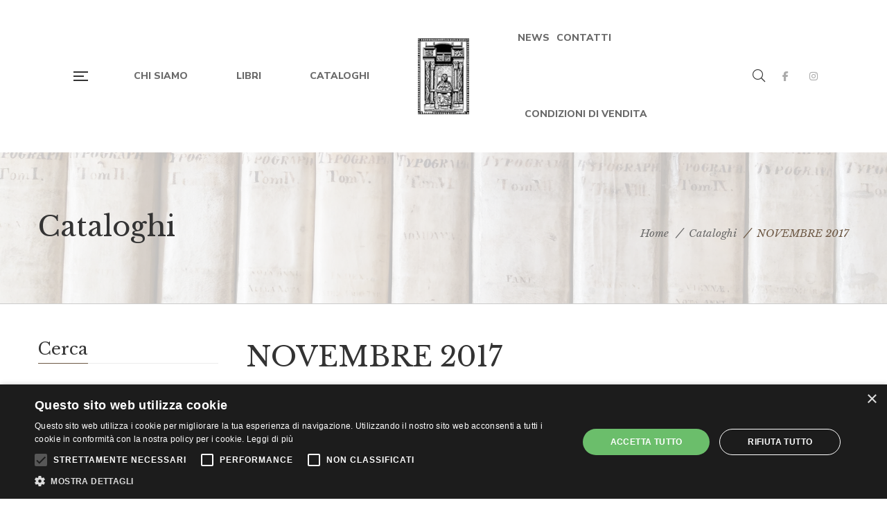

--- FILE ---
content_type: text/html; charset=UTF-8
request_url: https://libreriascriptorium.it/novembre-2017/
body_size: 24939
content:
<!DOCTYPE html>
<html lang="it-IT">
<head>
	<script type="text/javascript" charset="UTF-8" src="//cdn.cookie-script.com/s/0fa95d00dfd68a79e3e467badf62e833.js"></script>
	<meta charset="UTF-8"/>
<meta name="viewport" content="width=device-width, initial-scale=1, maximum-scale=1">



<link rel="profile" href="http://gmpg.org/xfn/11" />

	<link rel="shortcut icon" href="https://libreriascriptorium.it/wp-content/themes/g5plus-auteur/assets/images/favicon.ico" />





<title>NOVEMBRE 2017 &#8211; Libreria Scriptorium</title>
<meta name='robots' content='max-image-preview:large' />
	<style>img:is([sizes="auto" i], [sizes^="auto," i]) { contain-intrinsic-size: 3000px 1500px }</style>
	<link rel='dns-prefetch' href='//fonts.googleapis.com' />
<link rel="alternate" type="application/rss+xml" title="Libreria Scriptorium &raquo; Feed" href="https://libreriascriptorium.it/feed/" />
<link rel="alternate" type="application/rss+xml" title="Libreria Scriptorium &raquo; Feed dei commenti" href="https://libreriascriptorium.it/comments/feed/" />
<script type="text/javascript">
/* <![CDATA[ */
window._wpemojiSettings = {"baseUrl":"https:\/\/s.w.org\/images\/core\/emoji\/15.1.0\/72x72\/","ext":".png","svgUrl":"https:\/\/s.w.org\/images\/core\/emoji\/15.1.0\/svg\/","svgExt":".svg","source":{"concatemoji":"https:\/\/libreriascriptorium.it\/wp-includes\/js\/wp-emoji-release.min.js?ver=6.8.1"}};
/*! This file is auto-generated */
!function(i,n){var o,s,e;function c(e){try{var t={supportTests:e,timestamp:(new Date).valueOf()};sessionStorage.setItem(o,JSON.stringify(t))}catch(e){}}function p(e,t,n){e.clearRect(0,0,e.canvas.width,e.canvas.height),e.fillText(t,0,0);var t=new Uint32Array(e.getImageData(0,0,e.canvas.width,e.canvas.height).data),r=(e.clearRect(0,0,e.canvas.width,e.canvas.height),e.fillText(n,0,0),new Uint32Array(e.getImageData(0,0,e.canvas.width,e.canvas.height).data));return t.every(function(e,t){return e===r[t]})}function u(e,t,n){switch(t){case"flag":return n(e,"\ud83c\udff3\ufe0f\u200d\u26a7\ufe0f","\ud83c\udff3\ufe0f\u200b\u26a7\ufe0f")?!1:!n(e,"\ud83c\uddfa\ud83c\uddf3","\ud83c\uddfa\u200b\ud83c\uddf3")&&!n(e,"\ud83c\udff4\udb40\udc67\udb40\udc62\udb40\udc65\udb40\udc6e\udb40\udc67\udb40\udc7f","\ud83c\udff4\u200b\udb40\udc67\u200b\udb40\udc62\u200b\udb40\udc65\u200b\udb40\udc6e\u200b\udb40\udc67\u200b\udb40\udc7f");case"emoji":return!n(e,"\ud83d\udc26\u200d\ud83d\udd25","\ud83d\udc26\u200b\ud83d\udd25")}return!1}function f(e,t,n){var r="undefined"!=typeof WorkerGlobalScope&&self instanceof WorkerGlobalScope?new OffscreenCanvas(300,150):i.createElement("canvas"),a=r.getContext("2d",{willReadFrequently:!0}),o=(a.textBaseline="top",a.font="600 32px Arial",{});return e.forEach(function(e){o[e]=t(a,e,n)}),o}function t(e){var t=i.createElement("script");t.src=e,t.defer=!0,i.head.appendChild(t)}"undefined"!=typeof Promise&&(o="wpEmojiSettingsSupports",s=["flag","emoji"],n.supports={everything:!0,everythingExceptFlag:!0},e=new Promise(function(e){i.addEventListener("DOMContentLoaded",e,{once:!0})}),new Promise(function(t){var n=function(){try{var e=JSON.parse(sessionStorage.getItem(o));if("object"==typeof e&&"number"==typeof e.timestamp&&(new Date).valueOf()<e.timestamp+604800&&"object"==typeof e.supportTests)return e.supportTests}catch(e){}return null}();if(!n){if("undefined"!=typeof Worker&&"undefined"!=typeof OffscreenCanvas&&"undefined"!=typeof URL&&URL.createObjectURL&&"undefined"!=typeof Blob)try{var e="postMessage("+f.toString()+"("+[JSON.stringify(s),u.toString(),p.toString()].join(",")+"));",r=new Blob([e],{type:"text/javascript"}),a=new Worker(URL.createObjectURL(r),{name:"wpTestEmojiSupports"});return void(a.onmessage=function(e){c(n=e.data),a.terminate(),t(n)})}catch(e){}c(n=f(s,u,p))}t(n)}).then(function(e){for(var t in e)n.supports[t]=e[t],n.supports.everything=n.supports.everything&&n.supports[t],"flag"!==t&&(n.supports.everythingExceptFlag=n.supports.everythingExceptFlag&&n.supports[t]);n.supports.everythingExceptFlag=n.supports.everythingExceptFlag&&!n.supports.flag,n.DOMReady=!1,n.readyCallback=function(){n.DOMReady=!0}}).then(function(){return e}).then(function(){var e;n.supports.everything||(n.readyCallback(),(e=n.source||{}).concatemoji?t(e.concatemoji):e.wpemoji&&e.twemoji&&(t(e.twemoji),t(e.wpemoji)))}))}((window,document),window._wpemojiSettings);
/* ]]> */
</script>
<link rel='stylesheet' id='gsf_google-fonts-css' href='https://fonts.googleapis.com/css?family=Libre+Baskerville%3Aregular%2C400i%2C700%7CNunito+Sans%3A300%2Cregular%2C400i%2C600%2C600i%2C700%2C700i%2C800%2C800i%2C900%2C900i&#038;subset=latin&#038;display=swap&#038;ver=6.8.1' type='text/css' media='all' />
<style id='wp-emoji-styles-inline-css' type='text/css'>

	img.wp-smiley, img.emoji {
		display: inline !important;
		border: none !important;
		box-shadow: none !important;
		height: 1em !important;
		width: 1em !important;
		margin: 0 0.07em !important;
		vertical-align: -0.1em !important;
		background: none !important;
		padding: 0 !important;
	}
</style>
<link rel='stylesheet' id='wp-block-library-css' href='https://libreriascriptorium.it/wp-includes/css/dist/block-library/style.min.css?ver=6.8.1' type='text/css' media='all' />
<style id='wp-block-library-theme-inline-css' type='text/css'>
.wp-block-audio :where(figcaption){color:#555;font-size:13px;text-align:center}.is-dark-theme .wp-block-audio :where(figcaption){color:#ffffffa6}.wp-block-audio{margin:0 0 1em}.wp-block-code{border:1px solid #ccc;border-radius:4px;font-family:Menlo,Consolas,monaco,monospace;padding:.8em 1em}.wp-block-embed :where(figcaption){color:#555;font-size:13px;text-align:center}.is-dark-theme .wp-block-embed :where(figcaption){color:#ffffffa6}.wp-block-embed{margin:0 0 1em}.blocks-gallery-caption{color:#555;font-size:13px;text-align:center}.is-dark-theme .blocks-gallery-caption{color:#ffffffa6}:root :where(.wp-block-image figcaption){color:#555;font-size:13px;text-align:center}.is-dark-theme :root :where(.wp-block-image figcaption){color:#ffffffa6}.wp-block-image{margin:0 0 1em}.wp-block-pullquote{border-bottom:4px solid;border-top:4px solid;color:currentColor;margin-bottom:1.75em}.wp-block-pullquote cite,.wp-block-pullquote footer,.wp-block-pullquote__citation{color:currentColor;font-size:.8125em;font-style:normal;text-transform:uppercase}.wp-block-quote{border-left:.25em solid;margin:0 0 1.75em;padding-left:1em}.wp-block-quote cite,.wp-block-quote footer{color:currentColor;font-size:.8125em;font-style:normal;position:relative}.wp-block-quote:where(.has-text-align-right){border-left:none;border-right:.25em solid;padding-left:0;padding-right:1em}.wp-block-quote:where(.has-text-align-center){border:none;padding-left:0}.wp-block-quote.is-large,.wp-block-quote.is-style-large,.wp-block-quote:where(.is-style-plain){border:none}.wp-block-search .wp-block-search__label{font-weight:700}.wp-block-search__button{border:1px solid #ccc;padding:.375em .625em}:where(.wp-block-group.has-background){padding:1.25em 2.375em}.wp-block-separator.has-css-opacity{opacity:.4}.wp-block-separator{border:none;border-bottom:2px solid;margin-left:auto;margin-right:auto}.wp-block-separator.has-alpha-channel-opacity{opacity:1}.wp-block-separator:not(.is-style-wide):not(.is-style-dots){width:100px}.wp-block-separator.has-background:not(.is-style-dots){border-bottom:none;height:1px}.wp-block-separator.has-background:not(.is-style-wide):not(.is-style-dots){height:2px}.wp-block-table{margin:0 0 1em}.wp-block-table td,.wp-block-table th{word-break:normal}.wp-block-table :where(figcaption){color:#555;font-size:13px;text-align:center}.is-dark-theme .wp-block-table :where(figcaption){color:#ffffffa6}.wp-block-video :where(figcaption){color:#555;font-size:13px;text-align:center}.is-dark-theme .wp-block-video :where(figcaption){color:#ffffffa6}.wp-block-video{margin:0 0 1em}:root :where(.wp-block-template-part.has-background){margin-bottom:0;margin-top:0;padding:1.25em 2.375em}
</style>
<style id='classic-theme-styles-inline-css' type='text/css'>
/*! This file is auto-generated */
.wp-block-button__link{color:#fff;background-color:#32373c;border-radius:9999px;box-shadow:none;text-decoration:none;padding:calc(.667em + 2px) calc(1.333em + 2px);font-size:1.125em}.wp-block-file__button{background:#32373c;color:#fff;text-decoration:none}
</style>
<style id='global-styles-inline-css' type='text/css'>
:root{--wp--preset--aspect-ratio--square: 1;--wp--preset--aspect-ratio--4-3: 4/3;--wp--preset--aspect-ratio--3-4: 3/4;--wp--preset--aspect-ratio--3-2: 3/2;--wp--preset--aspect-ratio--2-3: 2/3;--wp--preset--aspect-ratio--16-9: 16/9;--wp--preset--aspect-ratio--9-16: 9/16;--wp--preset--color--black: #000000;--wp--preset--color--cyan-bluish-gray: #abb8c3;--wp--preset--color--white: #ffffff;--wp--preset--color--pale-pink: #f78da7;--wp--preset--color--vivid-red: #cf2e2e;--wp--preset--color--luminous-vivid-orange: #ff6900;--wp--preset--color--luminous-vivid-amber: #fcb900;--wp--preset--color--light-green-cyan: #7bdcb5;--wp--preset--color--vivid-green-cyan: #00d084;--wp--preset--color--pale-cyan-blue: #8ed1fc;--wp--preset--color--vivid-cyan-blue: #0693e3;--wp--preset--color--vivid-purple: #9b51e0;--wp--preset--gradient--vivid-cyan-blue-to-vivid-purple: linear-gradient(135deg,rgba(6,147,227,1) 0%,rgb(155,81,224) 100%);--wp--preset--gradient--light-green-cyan-to-vivid-green-cyan: linear-gradient(135deg,rgb(122,220,180) 0%,rgb(0,208,130) 100%);--wp--preset--gradient--luminous-vivid-amber-to-luminous-vivid-orange: linear-gradient(135deg,rgba(252,185,0,1) 0%,rgba(255,105,0,1) 100%);--wp--preset--gradient--luminous-vivid-orange-to-vivid-red: linear-gradient(135deg,rgba(255,105,0,1) 0%,rgb(207,46,46) 100%);--wp--preset--gradient--very-light-gray-to-cyan-bluish-gray: linear-gradient(135deg,rgb(238,238,238) 0%,rgb(169,184,195) 100%);--wp--preset--gradient--cool-to-warm-spectrum: linear-gradient(135deg,rgb(74,234,220) 0%,rgb(151,120,209) 20%,rgb(207,42,186) 40%,rgb(238,44,130) 60%,rgb(251,105,98) 80%,rgb(254,248,76) 100%);--wp--preset--gradient--blush-light-purple: linear-gradient(135deg,rgb(255,206,236) 0%,rgb(152,150,240) 100%);--wp--preset--gradient--blush-bordeaux: linear-gradient(135deg,rgb(254,205,165) 0%,rgb(254,45,45) 50%,rgb(107,0,62) 100%);--wp--preset--gradient--luminous-dusk: linear-gradient(135deg,rgb(255,203,112) 0%,rgb(199,81,192) 50%,rgb(65,88,208) 100%);--wp--preset--gradient--pale-ocean: linear-gradient(135deg,rgb(255,245,203) 0%,rgb(182,227,212) 50%,rgb(51,167,181) 100%);--wp--preset--gradient--electric-grass: linear-gradient(135deg,rgb(202,248,128) 0%,rgb(113,206,126) 100%);--wp--preset--gradient--midnight: linear-gradient(135deg,rgb(2,3,129) 0%,rgb(40,116,252) 100%);--wp--preset--font-size--small: 13px;--wp--preset--font-size--medium: 20px;--wp--preset--font-size--large: 36px;--wp--preset--font-size--x-large: 42px;--wp--preset--spacing--20: 0.44rem;--wp--preset--spacing--30: 0.67rem;--wp--preset--spacing--40: 1rem;--wp--preset--spacing--50: 1.5rem;--wp--preset--spacing--60: 2.25rem;--wp--preset--spacing--70: 3.38rem;--wp--preset--spacing--80: 5.06rem;--wp--preset--shadow--natural: 6px 6px 9px rgba(0, 0, 0, 0.2);--wp--preset--shadow--deep: 12px 12px 50px rgba(0, 0, 0, 0.4);--wp--preset--shadow--sharp: 6px 6px 0px rgba(0, 0, 0, 0.2);--wp--preset--shadow--outlined: 6px 6px 0px -3px rgba(255, 255, 255, 1), 6px 6px rgba(0, 0, 0, 1);--wp--preset--shadow--crisp: 6px 6px 0px rgba(0, 0, 0, 1);}:where(.is-layout-flex){gap: 0.5em;}:where(.is-layout-grid){gap: 0.5em;}body .is-layout-flex{display: flex;}.is-layout-flex{flex-wrap: wrap;align-items: center;}.is-layout-flex > :is(*, div){margin: 0;}body .is-layout-grid{display: grid;}.is-layout-grid > :is(*, div){margin: 0;}:where(.wp-block-columns.is-layout-flex){gap: 2em;}:where(.wp-block-columns.is-layout-grid){gap: 2em;}:where(.wp-block-post-template.is-layout-flex){gap: 1.25em;}:where(.wp-block-post-template.is-layout-grid){gap: 1.25em;}.has-black-color{color: var(--wp--preset--color--black) !important;}.has-cyan-bluish-gray-color{color: var(--wp--preset--color--cyan-bluish-gray) !important;}.has-white-color{color: var(--wp--preset--color--white) !important;}.has-pale-pink-color{color: var(--wp--preset--color--pale-pink) !important;}.has-vivid-red-color{color: var(--wp--preset--color--vivid-red) !important;}.has-luminous-vivid-orange-color{color: var(--wp--preset--color--luminous-vivid-orange) !important;}.has-luminous-vivid-amber-color{color: var(--wp--preset--color--luminous-vivid-amber) !important;}.has-light-green-cyan-color{color: var(--wp--preset--color--light-green-cyan) !important;}.has-vivid-green-cyan-color{color: var(--wp--preset--color--vivid-green-cyan) !important;}.has-pale-cyan-blue-color{color: var(--wp--preset--color--pale-cyan-blue) !important;}.has-vivid-cyan-blue-color{color: var(--wp--preset--color--vivid-cyan-blue) !important;}.has-vivid-purple-color{color: var(--wp--preset--color--vivid-purple) !important;}.has-black-background-color{background-color: var(--wp--preset--color--black) !important;}.has-cyan-bluish-gray-background-color{background-color: var(--wp--preset--color--cyan-bluish-gray) !important;}.has-white-background-color{background-color: var(--wp--preset--color--white) !important;}.has-pale-pink-background-color{background-color: var(--wp--preset--color--pale-pink) !important;}.has-vivid-red-background-color{background-color: var(--wp--preset--color--vivid-red) !important;}.has-luminous-vivid-orange-background-color{background-color: var(--wp--preset--color--luminous-vivid-orange) !important;}.has-luminous-vivid-amber-background-color{background-color: var(--wp--preset--color--luminous-vivid-amber) !important;}.has-light-green-cyan-background-color{background-color: var(--wp--preset--color--light-green-cyan) !important;}.has-vivid-green-cyan-background-color{background-color: var(--wp--preset--color--vivid-green-cyan) !important;}.has-pale-cyan-blue-background-color{background-color: var(--wp--preset--color--pale-cyan-blue) !important;}.has-vivid-cyan-blue-background-color{background-color: var(--wp--preset--color--vivid-cyan-blue) !important;}.has-vivid-purple-background-color{background-color: var(--wp--preset--color--vivid-purple) !important;}.has-black-border-color{border-color: var(--wp--preset--color--black) !important;}.has-cyan-bluish-gray-border-color{border-color: var(--wp--preset--color--cyan-bluish-gray) !important;}.has-white-border-color{border-color: var(--wp--preset--color--white) !important;}.has-pale-pink-border-color{border-color: var(--wp--preset--color--pale-pink) !important;}.has-vivid-red-border-color{border-color: var(--wp--preset--color--vivid-red) !important;}.has-luminous-vivid-orange-border-color{border-color: var(--wp--preset--color--luminous-vivid-orange) !important;}.has-luminous-vivid-amber-border-color{border-color: var(--wp--preset--color--luminous-vivid-amber) !important;}.has-light-green-cyan-border-color{border-color: var(--wp--preset--color--light-green-cyan) !important;}.has-vivid-green-cyan-border-color{border-color: var(--wp--preset--color--vivid-green-cyan) !important;}.has-pale-cyan-blue-border-color{border-color: var(--wp--preset--color--pale-cyan-blue) !important;}.has-vivid-cyan-blue-border-color{border-color: var(--wp--preset--color--vivid-cyan-blue) !important;}.has-vivid-purple-border-color{border-color: var(--wp--preset--color--vivid-purple) !important;}.has-vivid-cyan-blue-to-vivid-purple-gradient-background{background: var(--wp--preset--gradient--vivid-cyan-blue-to-vivid-purple) !important;}.has-light-green-cyan-to-vivid-green-cyan-gradient-background{background: var(--wp--preset--gradient--light-green-cyan-to-vivid-green-cyan) !important;}.has-luminous-vivid-amber-to-luminous-vivid-orange-gradient-background{background: var(--wp--preset--gradient--luminous-vivid-amber-to-luminous-vivid-orange) !important;}.has-luminous-vivid-orange-to-vivid-red-gradient-background{background: var(--wp--preset--gradient--luminous-vivid-orange-to-vivid-red) !important;}.has-very-light-gray-to-cyan-bluish-gray-gradient-background{background: var(--wp--preset--gradient--very-light-gray-to-cyan-bluish-gray) !important;}.has-cool-to-warm-spectrum-gradient-background{background: var(--wp--preset--gradient--cool-to-warm-spectrum) !important;}.has-blush-light-purple-gradient-background{background: var(--wp--preset--gradient--blush-light-purple) !important;}.has-blush-bordeaux-gradient-background{background: var(--wp--preset--gradient--blush-bordeaux) !important;}.has-luminous-dusk-gradient-background{background: var(--wp--preset--gradient--luminous-dusk) !important;}.has-pale-ocean-gradient-background{background: var(--wp--preset--gradient--pale-ocean) !important;}.has-electric-grass-gradient-background{background: var(--wp--preset--gradient--electric-grass) !important;}.has-midnight-gradient-background{background: var(--wp--preset--gradient--midnight) !important;}.has-small-font-size{font-size: var(--wp--preset--font-size--small) !important;}.has-medium-font-size{font-size: var(--wp--preset--font-size--medium) !important;}.has-large-font-size{font-size: var(--wp--preset--font-size--large) !important;}.has-x-large-font-size{font-size: var(--wp--preset--font-size--x-large) !important;}
:where(.wp-block-post-template.is-layout-flex){gap: 1.25em;}:where(.wp-block-post-template.is-layout-grid){gap: 1.25em;}
:where(.wp-block-columns.is-layout-flex){gap: 2em;}:where(.wp-block-columns.is-layout-grid){gap: 2em;}
:root :where(.wp-block-pullquote){font-size: 1.5em;line-height: 1.6;}
</style>
<link rel='stylesheet' id='dashicons-css' href='https://libreriascriptorium.it/wp-includes/css/dashicons.min.css?ver=6.8.1' type='text/css' media='all' />
<link rel='stylesheet' id='admin-bar-css' href='https://libreriascriptorium.it/wp-includes/css/admin-bar.min.css?ver=6.8.1' type='text/css' media='all' />
<style id='admin-bar-inline-css' type='text/css'>

    /* Hide CanvasJS credits for P404 charts specifically */
    #p404RedirectChart .canvasjs-chart-credit {
        display: none !important;
    }
    
    #p404RedirectChart canvas {
        border-radius: 6px;
    }

    .p404-redirect-adminbar-weekly-title {
        font-weight: bold;
        font-size: 14px;
        color: #fff;
        margin-bottom: 6px;
    }

    #wpadminbar #wp-admin-bar-p404_free_top_button .ab-icon:before {
        content: "\f103";
        color: #dc3545;
        top: 3px;
    }
    
    #wp-admin-bar-p404_free_top_button .ab-item {
        min-width: 80px !important;
        padding: 0px !important;
    }
    
    /* Ensure proper positioning and z-index for P404 dropdown */
    .p404-redirect-adminbar-dropdown-wrap { 
        min-width: 0; 
        padding: 0;
        position: static !important;
    }
    
    #wpadminbar #wp-admin-bar-p404_free_top_button_dropdown {
        position: static !important;
    }
    
    #wpadminbar #wp-admin-bar-p404_free_top_button_dropdown .ab-item {
        padding: 0 !important;
        margin: 0 !important;
    }
    
    .p404-redirect-dropdown-container {
        min-width: 340px;
        padding: 18px 18px 12px 18px;
        background: #23282d !important;
        color: #fff;
        border-radius: 12px;
        box-shadow: 0 8px 32px rgba(0,0,0,0.25);
        margin-top: 10px;
        position: relative !important;
        z-index: 999999 !important;
        display: block !important;
        border: 1px solid #444;
    }
    
    /* Ensure P404 dropdown appears on hover */
    #wpadminbar #wp-admin-bar-p404_free_top_button .p404-redirect-dropdown-container { 
        display: none !important;
    }
    
    #wpadminbar #wp-admin-bar-p404_free_top_button:hover .p404-redirect-dropdown-container { 
        display: block !important;
    }
    
    #wpadminbar #wp-admin-bar-p404_free_top_button:hover #wp-admin-bar-p404_free_top_button_dropdown .p404-redirect-dropdown-container {
        display: block !important;
    }
    
    .p404-redirect-card {
        background: #2c3338;
        border-radius: 8px;
        padding: 18px 18px 12px 18px;
        box-shadow: 0 2px 8px rgba(0,0,0,0.07);
        display: flex;
        flex-direction: column;
        align-items: flex-start;
        border: 1px solid #444;
    }
    
    .p404-redirect-btn {
        display: inline-block;
        background: #dc3545;
        color: #fff !important;
        font-weight: bold;
        padding: 5px 22px;
        border-radius: 8px;
        text-decoration: none;
        font-size: 17px;
        transition: background 0.2s, box-shadow 0.2s;
        margin-top: 8px;
        box-shadow: 0 2px 8px rgba(220,53,69,0.15);
        text-align: center;
        line-height: 1.6;
    }
    
    .p404-redirect-btn:hover {
        background: #c82333;
        color: #fff !important;
        box-shadow: 0 4px 16px rgba(220,53,69,0.25);
    }
    
    /* Prevent conflicts with other admin bar dropdowns */
    #wpadminbar .ab-top-menu > li:hover > .ab-item,
    #wpadminbar .ab-top-menu > li.hover > .ab-item {
        z-index: auto;
    }
    
    #wpadminbar #wp-admin-bar-p404_free_top_button:hover > .ab-item {
        z-index: 999998 !important;
    }
    
</style>
<link rel='stylesheet' id='gsf_admin-bar-css' href='https://libreriascriptorium.it/wp-content/plugins/auteur-framework/assets/css/admin-bar.min.css?ver=4.7' type='text/css' media='all' />
<link rel='stylesheet' id='font-awesome-5pro-css' href='https://libreriascriptorium.it/wp-content/themes/g5plus-auteur/assets/vendors/font-awesome-5.15.4/css/fontawesome.min.css?ver=5.15.4' type='text/css' media='all' />
<link rel='stylesheet' id='gsf_xmenu-animate-css' href='https://libreriascriptorium.it/wp-content/plugins/auteur-framework/core/xmenu/assets/css/animate.min.css?ver=3.5.1' type='text/css' media='all' />
<link rel='stylesheet' id='contact-form-7-css' href='https://libreriascriptorium.it/wp-content/plugins/contact-form-7/includes/css/styles.css?ver=6.1.4' type='text/css' media='all' />
<link rel='stylesheet' id='woocommerce-layout-css' href='https://libreriascriptorium.it/wp-content/plugins/woocommerce/assets/css/woocommerce-layout.css?ver=10.4.3' type='text/css' media='all' />
<link rel='stylesheet' id='woocommerce-smallscreen-css' href='https://libreriascriptorium.it/wp-content/plugins/woocommerce/assets/css/woocommerce-smallscreen.css?ver=10.4.3' type='text/css' media='only screen and (max-width: 768px)' />
<link rel='stylesheet' id='woocommerce-general-css' href='https://libreriascriptorium.it/wp-content/plugins/woocommerce/assets/css/woocommerce.css?ver=10.4.3' type='text/css' media='all' />
<style id='woocommerce-inline-inline-css' type='text/css'>
.woocommerce form .form-row .required { visibility: visible; }
</style>
<link rel='stylesheet' id='bootstrap-css' href='https://libreriascriptorium.it/wp-content/themes/g5plus-auteur/assets/vendors/bootstrap-4.0.0/css/bootstrap.min.css?ver=4.0.0' type='text/css' media='all' />
<link rel='stylesheet' id='font-awesome-css' href='https://libreriascriptorium.it/wp-content/plugins/ultimate-bootstrap-elements-for-elementor/assets/vendors/font-awesome/css/all.min.css?ver=6.6.0' type='text/css' media='all' />
<link rel='stylesheet' id='ube-frontend-css' href='https://libreriascriptorium.it/wp-content/plugins/ultimate-bootstrap-elements-for-elementor/assets/css/frontend.min.css?ver=1.5.1' type='text/css' media='all' />
<link rel='stylesheet' id='custom-bootstrap-css' href='https://libreriascriptorium.it/wp-content/themes/g5plus-auteur/assets/vendors/bootstrap-4.0.0/css/custom-bootstrap.min.css?ver=4.0.0' type='text/css' media='all' />
<link rel='stylesheet' id='owl-carousel-css' href='https://libreriascriptorium.it/wp-content/themes/g5plus-auteur/assets/vendors/owl.carousel/assets/owl.carousel.min.css?ver=2.2.0' type='text/css' media='all' />
<link rel='stylesheet' id='owl-carousel-theme-default-css' href='https://libreriascriptorium.it/wp-content/themes/g5plus-auteur/assets/vendors/owl.carousel/assets/owl.theme.default.min.css?ver=2.2.0' type='text/css' media='all' />
<link rel='stylesheet' id='perfect-scrollbar-css' href='https://libreriascriptorium.it/wp-content/plugins/auteur-framework/libs/smart-framework/assets/vendors/perfect-scrollbar/css/perfect-scrollbar.min.css?ver=0.6.11' type='text/css' media='all' />
<link rel='stylesheet' id='magnific-popup-css' href='https://libreriascriptorium.it/wp-content/plugins/auteur-framework/libs/smart-framework/assets/vendors/magnific-popup/magnific-popup.min.css?ver=1.1.0' type='text/css' media='all' />
<link rel='stylesheet' id='animate-css-css' href='https://libreriascriptorium.it/wp-content/themes/g5plus-auteur/assets/css/animate.min.css?ver=1.0' type='text/css' media='all' />
<link rel='stylesheet' id='ladda-css' href='https://libreriascriptorium.it/wp-content/themes/g5plus-auteur/assets/vendors/ladda/ladda-themeless.min.css?ver=1.0.5' type='text/css' media='all' />
<link rel='stylesheet' id='slick-css' href='https://libreriascriptorium.it/wp-content/themes/g5plus-auteur/assets/vendors/slick/css/slick.min.css?ver=1.8.0' type='text/css' media='all' />
<link rel='stylesheet' id='gsf_woocommerce-css' href='https://libreriascriptorium.it/wp-content/themes/g5plus-auteur/assets/css/woocommerce.min.css?ver=6.8.1' type='text/css' media='all' />
<link rel='stylesheet' id='gsf_portfolio-css' href='https://libreriascriptorium.it/wp-content/themes/g5plus-auteur/assets/css/portfolio.min.css?ver=6.8.1' type='text/css' media='all' />
<link rel='stylesheet' id='justified-css-css' href='https://libreriascriptorium.it/wp-content/themes/g5plus-auteur/assets/vendors/justified/justifiedGallery.min.css?ver=3.6.3' type='text/css' media='all' />
<link rel='stylesheet' id='custom-justified-css-css' href='https://libreriascriptorium.it/wp-content/themes/g5plus-auteur/assets/vendors/justified/custom-justified.css?ver=1.0.0' type='text/css' media='all' />
<link rel='stylesheet' id='gsf_main-css' href='https://libreriascriptorium.it/wp-content/themes/g5plus-auteur/style.min.css?ver=6.8.1' type='text/css' media='all' />
<style id='gsf_main-inline-css' type='text/css'>
.elementor-793 .elementor-element.elementor-element-61c3ebe075809 > .elementor-container > .elementor-column > .elementor-widget-wrap{align-content:center;align-items:center;}.elementor-793 .elementor-element.elementor-element-61c3ebe075809:not(.elementor-motion-effects-element-type-background), .elementor-793 .elementor-element.elementor-element-61c3ebe075809 > .elementor-motion-effects-container > .elementor-motion-effects-layer{background-image:url("https://libreriascriptorium.it/wp-content/uploads/2018/12/header_title.jpg");background-position:center center;background-repeat:no-repeat;background-size:cover;}.elementor-793 .elementor-element.elementor-element-61c3ebe075809 > .elementor-background-overlay{background-color:#FFFFFF;opacity:0.75;transition:background 0.3s, border-radius 0.3s, opacity 0.3s;}.elementor-793 .elementor-element.elementor-element-61c3ebe075809{border-style:solid;border-width:0px 0px 01px 0px;border-color:#CCCCCC;transition:background 0.3s, border 0.3s, border-radius 0.3s, box-shadow 0.3s;padding:58px 0px 41px 0px;}.elementor-793 .elementor-element.elementor-element-61c3ebe075809, .elementor-793 .elementor-element.elementor-element-61c3ebe075809 > .elementor-background-overlay{border-radius:0px 0px 0px 0px;}.elementor-793 .elementor-element.elementor-element-5a6d943 .page-main-title{color:var( --e-global-color-ba6ce4c );}@media(max-width:1024px){.elementor-793 .elementor-element.elementor-element-61c3ebe075809{padding:50px 0px 45px 0px;}}@media(max-width:767px){.elementor-793 .elementor-element.elementor-element-48762a6 > .elementor-element-populated{padding:0px 15px 0px 15px;}}.elementor-147 .elementor-element.elementor-element-5ae86a31{padding:100px 30px 75px 30px;}.elementor-147 .elementor-element.elementor-element-34158111 > .elementor-element-populated{border-style:solid;border-width:5px 5px 5px 5px;border-color:#F8F8F8;transition:background 0.3s, border 0.3s, border-radius 0.3s, box-shadow 0.3s;}.elementor-147 .elementor-element.elementor-element-34158111 > .elementor-element-populated > .elementor-background-overlay{transition:background 0.3s, border-radius 0.3s, opacity 0.3s;}.elementor-147 .elementor-element.elementor-element-7d239e95 > .elementor-container > .elementor-column > .elementor-widget-wrap{align-content:center;align-items:center;}.elementor-147 .elementor-element.elementor-element-7d239e95{padding:30px 0px 40px 0px;}.elementor-147 .elementor-element.elementor-element-3e07faa3 > .elementor-element-populated{padding:0px 0px 0px 95px;}.elementor-147 .elementor-element.elementor-element-568555a7 .ube-heading-title{margin:0px 0px 0px 0px !important;font-size:34px;font-weight:400;line-height:1.41em;}.elementor-147 .elementor-element.elementor-element-568555a7 .ube-heading-description{font-size:14px;font-weight:600;color:var( --e-global-color-muted );-webkit-text-fill-color:var( --e-global-color-muted );margin-top:5px;}.elementor-147 .elementor-element.elementor-element-568555a7 .ube-heading-description .stop-a{stop-color:var( --e-global-color-muted );}.elementor-147 .elementor-element.elementor-element-568555a7 .ube-heading-description .stop-b{stop-color:var( --e-global-color-muted );}.elementor-147 .elementor-element.elementor-element-568555a7 > .elementor-widget-container{margin:0px 0px 20px 0px;}.elementor-147 .elementor-element.elementor-element-00c03a5 .ube-contact-form-7 .wpcf7-not-valid-tip{display:block !important;}.elementor-147 .elementor-element.elementor-element-00c03a5 .ube-contact-form-7 .wpcf7-validation-errors{display:block !important;}.elementor-147 .elementor-element.elementor-element-00c03a5 .ube-contact-form-7 label{margin-bottom:0px;}.elementor-147 .elementor-element.elementor-element-00c03a5 .ube-contact-form-7 .wpcf7-form p:nth-last-of-type(1){text-align:left;}.elementor-147 .elementor-element.elementor-element-00c03a5 .ube-contact-form-7 .wpcf7-form input[type="submit"]{display:inline-block;}.elementor-147 .elementor-element.elementor-element-269fa738{text-align:center;}.elementor-147 .elementor-element.elementor-element-9ef8f1d{text-align:left;}.elementor-147 .elementor-element.elementor-element-e0f171e:not(.elementor-motion-effects-element-type-background), .elementor-147 .elementor-element.elementor-element-e0f171e > .elementor-motion-effects-container > .elementor-motion-effects-layer{background-image:url("https://libreriascriptorium.it/wp-content/uploads/2018/12/footer-background.jpg");background-position:center center;background-repeat:no-repeat;background-size:cover;}.elementor-147 .elementor-element.elementor-element-e0f171e{transition:background 0.3s, border 0.3s, border-radius 0.3s, box-shadow 0.3s;padding:108px 0px 35px 0px;}.elementor-147 .elementor-element.elementor-element-e0f171e > .elementor-background-overlay{transition:background 0.3s, border-radius 0.3s, opacity 0.3s;}.elementor-147 .elementor-element.elementor-element-0a019b4 > .elementor-widget-wrap > .elementor-widget:not(.elementor-widget__width-auto):not(.elementor-widget__width-initial):not(:last-child):not(.elementor-absolute){margin-bottom:0px;}.elementor-147 .elementor-element.elementor-element-5300e81 .ube-social-icons li + li{margin-left:40px;}.elementor-147 .elementor-element.elementor-element-5300e81 .ube-social-icons li{color:var( --e-global-color-muted );}.elementor-147 .elementor-element.elementor-element-4845972 > .elementor-container > .elementor-column > .elementor-widget-wrap{align-content:center;align-items:center;}.elementor-147 .elementor-element.elementor-element-4845972{padding:72px 0px 0px 0px;}@media(max-width:1024px){.elementor-147 .elementor-element.elementor-element-5ae86a31{padding:80px 30px 65px 30px;}.elementor-147 .elementor-element.elementor-element-3e07faa3 > .elementor-element-populated{padding:15px 15px 15px 15px;}.elementor-147 .elementor-element.elementor-element-568555a7 > .elementor-widget-container{margin:0px 0px 0px 0px;}.elementor-147 .elementor-element.elementor-element-00c03a5 .ube-contact-form-7 .wpcf7-form p:nth-last-of-type(1){text-align:left;}.elementor-147 .elementor-element.elementor-element-00c03a5 .ube-contact-form-7 .wpcf7-form input[type="submit"]{display:inline-block;}.elementor-147 .elementor-element.elementor-element-9ef8f1d{text-align:center;}.elementor-147 .elementor-element.elementor-element-e0f171e{padding:61px 0px 35px 0px;}.elementor-147 .elementor-element.elementor-element-0a019b4 > .elementor-element-populated{margin:0px 0px 27px 0px;--e-column-margin-right:0px;--e-column-margin-left:0px;}.elementor-147 .elementor-element.elementor-element-7a737e1 > .elementor-element-populated{margin:0px 0px 22px 0px;--e-column-margin-right:0px;--e-column-margin-left:0px;}.elementor-147 .elementor-element.elementor-element-4845972{padding:25px 0px 0px 0px;}}@media(max-width:767px){.elementor-147 .elementor-element.elementor-element-5ae86a31{padding:0px 0px 0px 0px;}.elementor-147 .elementor-element.elementor-element-00c03a5 .ube-contact-form-7 .wpcf7-form p:nth-last-of-type(1){text-align:center;}.elementor-147 .elementor-element.elementor-element-00c03a5 .ube-contact-form-7 .wpcf7-form input[type="submit"]{display:inline-block;}.elementor-147 .elementor-element.elementor-element-e0f171e{padding:20px 0px 0px 0px;}.elementor-147 .elementor-element.elementor-element-0a019b4 > .elementor-element-populated{margin:0px 0px 0px 0px;--e-column-margin-right:0px;--e-column-margin-left:0px;}.elementor-147 .elementor-element.elementor-element-7a737e1 > .elementor-element-populated{margin:0px 0px 0px 0px;--e-column-margin-right:0px;--e-column-margin-left:0px;}.elementor-147 .elementor-element.elementor-element-2e58ca9 > .elementor-element-populated{margin:0px 0px 22px 0px;--e-column-margin-right:0px;--e-column-margin-left:0px;}.elementor-147 .elementor-element.elementor-element-2182819 > .elementor-element-populated{margin:0px 0px 5px 0px;--e-column-margin-right:0px;--e-column-margin-left:0px;}.elementor-147 .elementor-element.elementor-element-4845972{padding:0px 0px 0px 0px;}}@media(min-width:768px){.elementor-147 .elementor-element.elementor-element-3e07faa3{width:50%;}.elementor-147 .elementor-element.elementor-element-538bb69b{width:16.66666%;}.elementor-147 .elementor-element.elementor-element-250fe87a{width:32.997%;}.elementor-147 .elementor-element.elementor-element-0a019b4{width:30%;}.elementor-147 .elementor-element.elementor-element-7a737e1{width:20%;}.elementor-147 .elementor-element.elementor-element-2e58ca9{width:30%;}.elementor-147 .elementor-element.elementor-element-2182819{width:20%;}}@media(max-width:1024px) and (min-width:768px){.elementor-147 .elementor-element.elementor-element-3e07faa3{width:100%;}.elementor-147 .elementor-element.elementor-element-538bb69b{width:100%;}.elementor-147 .elementor-element.elementor-element-250fe87a{width:100%;}.elementor-147 .elementor-element.elementor-element-0a019b4{width:50%;}.elementor-147 .elementor-element.elementor-element-7a737e1{width:50%;}.elementor-147 .elementor-element.elementor-element-2e58ca9{width:50%;}.elementor-147 .elementor-element.elementor-element-2182819{width:50%;}}.elementor-915 .elementor-element.elementor-element-c1d4e51{padding:30px 20px 30px 20px;}.elementor-915 .elementor-element.elementor-element-534bb62 .ube-heading-title{font-size:14px;font-weight:800;text-transform:uppercase;letter-spacing:0.9px;}.elementor-915 .elementor-element.elementor-element-534bb62 > .elementor-widget-container{padding:0px 0px 10px 0px;}.elementor-915 .elementor-element.elementor-element-b315d61 .list-inline .list-inline-item:not(:first-child){margin-left:calc(20px/2);}.elementor-915 .elementor-element.elementor-element-b315d61 .list-inline .list-inline-item:not(:last-child){margin-right:calc(20px/2);}.elementor-915 .elementor-element.elementor-element-b315d61 .list-inline .list-inline-item:after{left:calc(20px/2);}.elementor-915 .elementor-element.elementor-element-b315d61 .list-unstyled .list-icon-item:not(:first-child){margin-top:calc(20px/2);}.elementor-915 .elementor-element.elementor-element-b315d61 .list-unstyled .list-icon-item:not(:last-child){padding-bottom:calc(20px/2);}.elementor-915 .elementor-element.elementor-element-b315d61 li{color:#696969;font-size:14px;font-weight:700;}.elementor-915 .elementor-element.elementor-element-b315d61 li:hover{color:var( --e-global-color-accent );}.elementor-915 .elementor-element.elementor-element-618bfd9 .ube-heading-title{font-size:14px;font-weight:800;text-transform:uppercase;letter-spacing:0.9px;}.elementor-915 .elementor-element.elementor-element-618bfd9 > .elementor-widget-container{padding:0px 0px 10px 0px;}.elementor-915 .elementor-element.elementor-element-e5d94c8 .list-inline .list-inline-item:not(:first-child){margin-left:calc(20px/2);}.elementor-915 .elementor-element.elementor-element-e5d94c8 .list-inline .list-inline-item:not(:last-child){margin-right:calc(20px/2);}.elementor-915 .elementor-element.elementor-element-e5d94c8 .list-inline .list-inline-item:after{left:calc(20px/2);}.elementor-915 .elementor-element.elementor-element-e5d94c8 .list-unstyled .list-icon-item:not(:first-child){margin-top:calc(20px/2);}.elementor-915 .elementor-element.elementor-element-e5d94c8 .list-unstyled .list-icon-item:not(:last-child){padding-bottom:calc(20px/2);}.elementor-915 .elementor-element.elementor-element-e5d94c8 li{color:#696969;font-size:14px;font-weight:700;}.elementor-915 .elementor-element.elementor-element-e5d94c8 li:hover{color:var( --e-global-color-accent );}.elementor-915 .elementor-element.elementor-element-c03e809 .ube-heading-title{font-size:14px;font-weight:800;text-transform:uppercase;letter-spacing:0.9px;}.elementor-915 .elementor-element.elementor-element-c03e809 > .elementor-widget-container{padding:0px 0px 10px 0px;}.elementor-915 .elementor-element.elementor-element-0a6d3d3 .list-inline .list-inline-item:not(:first-child){margin-left:calc(20px/2);}.elementor-915 .elementor-element.elementor-element-0a6d3d3 .list-inline .list-inline-item:not(:last-child){margin-right:calc(20px/2);}.elementor-915 .elementor-element.elementor-element-0a6d3d3 .list-inline .list-inline-item:after{left:calc(20px/2);}.elementor-915 .elementor-element.elementor-element-0a6d3d3 .list-unstyled .list-icon-item:not(:first-child){margin-top:calc(20px/2);}.elementor-915 .elementor-element.elementor-element-0a6d3d3 .list-unstyled .list-icon-item:not(:last-child){padding-bottom:calc(20px/2);}.elementor-915 .elementor-element.elementor-element-0a6d3d3 li{color:#696969;font-size:14px;font-weight:700;}.elementor-915 .elementor-element.elementor-element-0a6d3d3 li:hover{color:var( --e-global-color-accent );}.elementor-915 .elementor-element.elementor-element-66ad55f .ube-heading-title{font-size:14px;font-weight:800;text-transform:uppercase;letter-spacing:0.9px;}.elementor-915 .elementor-element.elementor-element-66ad55f > .elementor-widget-container{padding:0px 0px 10px 0px;}.elementor-915 .elementor-element.elementor-element-f977acf .list-inline .list-inline-item:not(:first-child){margin-left:calc(20px/2);}.elementor-915 .elementor-element.elementor-element-f977acf .list-inline .list-inline-item:not(:last-child){margin-right:calc(20px/2);}.elementor-915 .elementor-element.elementor-element-f977acf .list-inline .list-inline-item:after{left:calc(20px/2);}.elementor-915 .elementor-element.elementor-element-f977acf .list-unstyled .list-icon-item:not(:first-child){margin-top:calc(20px/2);}.elementor-915 .elementor-element.elementor-element-f977acf .list-unstyled .list-icon-item:not(:last-child){padding-bottom:calc(20px/2);}.elementor-915 .elementor-element.elementor-element-f977acf li{color:#696969;font-size:14px;font-weight:700;}.elementor-915 .elementor-element.elementor-element-f977acf li:hover{color:var( --e-global-color-accent );}
			body {
				background-color: #fff !important
			}			.main-header {
				background-color: #ffffff !important
			}			.main-header .header-sticky.affix {
				background-color: #fff !important
			}			.mobile-header {
				background-color: #fff !important
			}			.mobile-header .header-sticky.affix {
				background-color: #fff !important
			}				.site-loading {
					background-color: #fff !important;
				}				.main-header.header-4 .primary-menu {
					background-color: #fff !important;
				}				#popup-canvas-menu .modal-content {
					background-color: #fff !important;
				}				.main-header.header-4 .header-sticky.affix.primary-menu {
					background-color: #fff !important;
				}				.main-menu .sub-menu {
					background-color: #fff !important;
				}				.gf-page-title {
					background-color: #eae4db !important;
				}                            .top-drawer-content {
                                                            padding-top: 10px;                            padding-bottom: 10px;
                            }                            .header-inner {
                                                            padding-left: 100px;                            padding-right: 100px;
                            }                            @media (min-width: 1200px) {
                                #primary-content {
                                                                padding-left: 0px;                            padding-right: 0px;                            padding-top: 50px;                            padding-bottom: 50px;
                                }
                            }                            @media (min-width: 1200px) {
                                .gsf-catalog-full-width .woocommerce-custom-wrap > .container, .gsf-catalog-full-width #gf-filter-content > .container, .gsf-catalog-full-width .clear-filter-wrap > .container {
                                                                padding-left: 100px;                            padding-right: 100px;
                                }
                            }                        @media (max-width: 1199px) {
                            #primary-content {
                                                            padding-left: 0px;                            padding-right: 0px;                            padding-top: 50px;                            padding-bottom: 50px;
                            }
                        }
                .embed-responsive-thumbnail:before,    
                .thumbnail-size-thumbnail:before {
                    padding-top: 100%;
                }                .embed-responsive-medium:before,    
                .thumbnail-size-medium:before {
                    padding-top: 100%;
                }                .embed-responsive-large:before,    
                .thumbnail-size-large:before {
                    padding-top: 100%;
                }                .embed-responsive-1536x1536:before,    
                .thumbnail-size-1536x1536:before {
                    padding-top: 100%;
                }                .embed-responsive-2048x2048:before,    
                .thumbnail-size-2048x2048:before {
                    padding-top: 100%;
                }                .embed-responsive-woocommerce_thumbnail:before,    
                .thumbnail-size-woocommerce_thumbnail:before {
                    padding-top: 140%;
                }                .embed-responsive-woocommerce_gallery_thumbnail:before,    
                .thumbnail-size-woocommerce_gallery_thumbnail:before {
                    padding-top: 100%;
                }            .product-author-wrap .author-avatar-wrap:after {
              background-image: url('https://libreriascriptorium.it/wp-content/themes/g5plus-auteur/assets/images/diagonal-stripes.png');
            }

            .single-author-info .single-author-thumbnail .author-thumbnail-inner:before {
              background-image: url('https://libreriascriptorium.it/wp-content/themes/g5plus-auteur/assets/images/diagonal-stripes-01.png');
            }@media screen and (max-width: 1199px) {
.gf-hidden-mobile {
		display: none;
	}
	
	body.off-canvas-in .canvas-overlay{
			max-width: 100%;
			opacity: 1;
			visibility: visible;
	}
	
}


@media (min-width: 1200px) {
	body.header-left footer.footer-fixed {
		left: 300px;
	}

	body.header-right footer.footer-fixed {
		right: 300px;
	}
}

@media screen and (min-width:  1200px) {
	.header-customize-separator {
		width: 1px;
		height: 18px;
	}
}

/**
* Header Desktop
* ----------------------------------------------------------------------------
*/

@media screen and (min-width: 1200px) {
	header.mobile-header {
		display: none;
		height: 0;
	}
	
	body.header-left {
        padding-left: 100px;
	}
	body.header-right {
	  padding-right: 100px;
	}
	body.header-right header.main-header.header-menu-vertical {
	  left: auto;
	  right: 0;
	}
	body.header-menu-left {
	  padding-left: 300px;
	}
	body.header-menu-right {
	  padding-right: 300px;
	}
	body.header-menu-right header.main-header.header-menu-vertical {
	  left: auto;
	  right: 0;
	}
	
	body.framed,
	body.boxed,
	body.bordered {
	  background-color: #eee;
	}
	
	body.framed #gf-wrapper,
	body.boxed #gf-wrapper {
	  max-width: 1236px;
	  margin: auto;
	  position: relative;
	}
	body.framed .header-sticky.affix,
	body.boxed .header-sticky.affix {
	  max-width: 1236px;
	}
	
	body.framed #gf-wrapper {
	  margin-top: 50px;
	  margin-bottom: 50px;
	}
	
	body.bordered #gf-wrapper {
	  margin: 30px;
	}
	body.bordered:before, body.bordered:after {
	  content: "";
	  display: block;
	  position: fixed;
	  left: 0;
	  right: 0;
	  z-index: 9999;
	  background: inherit;
	  height: 30px;
	}
	body.bordered:before {
	  top: 0;
	}
	body.bordered:after {
	  bottom: 0;
	}
	body.bordered.admin-bar:before {
	  top: 32px;
	}
	body.bordered .back-to-top {
	  bottom: 40px;
	  right: 40px;
	}
}


/**
* Header Mobile
* ----------------------------------------------------------------------------
*/

@media (max-width: 1199px) {
	header.main-header {
		display: none;
	}
	
	.header-sticky.affix .gf-toggle-icon > span {
      background-color: var(--g5-mobile-menu-customize-sticky-text-color);
	}
	.header-sticky.affix .gf-toggle-icon > span:after, .header-sticky.affix .gf-toggle-icon > span:before {
	  background-color: var(--g5-mobile-menu-customize-sticky-text-color);
	}
	.header-sticky.affix .gf-toggle-icon:hover span,
	.header-sticky.affix .gf-toggle-icon:hover span:before,
	.header-sticky.affix .gf-toggle-icon:hover span:after {
	  background-color: var(--g5-mobile-menu-customize-text-hover-color);
	}
	.header-sticky.affix .customize-search > a,
	.header-sticky.affix .item-wishlist a,
	.header-sticky.affix .item-my-account a {
	  color: var(--g5-mobile-menu-customize-sticky-text-color);
	}
	.header-sticky.affix .customize-search > a:hover, .header-sticky.affix .customize-search > a:focus, .header-sticky.affix .customize-search > a:active,
	.header-sticky.affix .item-wishlist a:hover,
	.header-sticky.affix .item-wishlist a:focus,
	.header-sticky.affix .item-wishlist a:active,
	.header-sticky.affix .item-my-account a:hover,
	.header-sticky.affix .item-my-account a:focus,
	.header-sticky.affix .item-my-account a:active {
	  color: var(--g5-mobile-menu-customize-text-hover-color);
	}
	.header-sticky.affix .header-sticky.affix .customize-search > a,
	.header-sticky.affix .header-sticky.affix .item-wishlist a,
	.header-sticky.affix .header-sticky.affix .item-my-account a {
	  color: var(--g5-mobile-menu-customize-sticky-text-color);
	}
	.header-sticky.affix .header-sticky.affix .customize-search > a:hover, .header-sticky.affix .header-sticky.affix .customize-search > a:focus, .header-sticky.affix .header-sticky.affix .customize-search > a:active,
	.header-sticky.affix .header-sticky.affix .item-wishlist a:hover,
	.header-sticky.affix .header-sticky.affix .item-wishlist a:focus,
	.header-sticky.affix .header-sticky.affix .item-wishlist a:active,
	.header-sticky.affix .header-sticky.affix .item-my-account a:hover,
	.header-sticky.affix .header-sticky.affix .item-my-account a:focus,
	.header-sticky.affix .header-sticky.affix .item-my-account a:active {
	  color: var(--g5-mobile-menu-customize-text-hover-color);
	}
	.header-sticky.affix .customize-social-networks .gf-social-icon > li {
	  color: var(--g5-mobile-menu-customize-sticky-text-color);
	}
	.header-sticky.affix .customize-social-networks .gf-social-icon > li a:hover {
	  color: var(--g5-mobile-menu-customize-text-hover-color);
	}


}

@media (min-width: 1200px) {
	.gsf-catalog-filter .woocommerce-custom-wrap{
		display: block;
	}
	
	.gsf-catalog-filter .woocommerce-custom-wrap-mobile{
		display: none;
	}
}
:root {
	--g5-body-font: 'Nunito Sans';
	--g5-body-font-size: 16px;
	--g5-body-font-weight: 400;
	--g5-body-font-style: normal;
	--g5-font-primary: 'Libre Baskerville';
	--g5-h1-font : 'Libre Baskerville';
	--g5-h1-font-size:  56px;
	--g5-h1-font-weight : 400;
	--g5-h1-font-style : normal;
	--g5-h2-font : 'Libre Baskerville';
	--g5-h2-font-size:  40px;
	--g5-h2-font-weight : 400;
	--g5-h2-font-style : normal;
	--g5-h3-font : 'Libre Baskerville';
	--g5-h3-font-size:  34px;
	--g5-h3-font-weight : 400;
	--g5-h3-font-style : normal;
	--g5-h4-font : 'Libre Baskerville';
	--g5-h4-font-size:  24px;
	--g5-h4-font-weight : 400;
	--g5-h4-font-style : normal;
	--g5-h5-font : 'Libre Baskerville';
	--g5-h5-font-size:  18px;
	--g5-h5-font-weight : 400;
	--g5-h5-font-style : normal;
	--g5-h6-font : 'Libre Baskerville';
	--g5-h6-font-size:  14px;
	--g5-h6-font-weight : 400;
	--g5-h6-font-style : normal;
	
	
	--g5-color-accent: #6d5844;
	--g5-color-accent-foreground: #fff;
	--g5-color-accent-brightness : #856b53;
	
	--g5-color-accent-r :  109;
	--g5-color-accent-g :  88;
	--g5-color-accent-b :  68;
	
	--g5-color-heading: #333;
	--g5-color-heading-r :  51;
	--g5-color-heading-g :  51;
	--g5-color-heading-b :  51;
	--g5-color-countdown-single-product: #fff;
	--g5-background-color-input-single-product: #f8f8f8;
	--g5-color-text-main: #696969;
	--g5-background-color: #fff;
	--g5-color-muted : #ababab;
	--g5-background-color-info-layout-metro-product : rgba(255, 255, 255, 0.85);
	--g5-box-shadow-color-product-near : rgba(51, 51, 51, 0.2);
	
	--g5-color-link: #6d5844;
	--g5-color-link-hover: #6d5844;
	--g5-color-border : #ededed;
	--g5-color-border-r :  237;
	--g5-color-border-g :  237;
	--g5-color-border-b :  237;
	
	
	
	--g5-menu-font: 'Nunito Sans';
	--g5-menu-font-size: 14px;
	--g5-menu-font-weight: 800;
	--g5-menu-font-style: normal;
	--g5-sub-menu-font: 'Nunito Sans';
	--g5-sub-menu-font-size: 14px;
	--g5-sub-menu-font-weight: 700;
	--g5-sub-menu-font-style: normal;
	--g5-mobile-menu-font: 'Nunito Sans';
	--g5-mobile-menu-font-size: 13px;
	--g5-mobile-menu-font-weight: 700;
	--g5-mobile-menu-font-style: normal;
	
	--g5-header-responsive-breakpoint: 1199px;
	--g5-spinner-color: #6d5844;
	
	--g5-color-primary :  #cdb59d;
	--g5-color-primary-foreground :  #fff;
	--g5-color-primary-brightness : #dac8b6;
	
	--g5-header-background-color : #ffffff;
	--g5-header-border-color : #ededed;
	--g5-header-sticky-background-color: #fff;
	--g5-header-sticky-box-shadow-affix: rgba(0, 0, 0, 0.1);
	--g5-header-customize-search-form-background: #f8f8f8;
	--g5-header-sticky-customize-search-form-background: #f8f8f8;
	
	--g5-menu-background-color: #ffffff;
	--g5-menu-text-color: #696969;
	--g5-menu-sticky-text-color: #696969;
	--g5-menu-text-hover-color : #333333;
	--g5-menu-sticky-text-hover-color : #333;
	--g5-menu-customize-text-color : #333;
	--g5-menu-customize-sticky-text-color : #333;
	--g5-menu-customize-text-hover-color : #6d5844;
	--g5-menu-customize-sticky-text-hover-color : #6d5844;
	
	--g5-submenu-text-color : #696969;
	--g5-submenu-text-hover-color : #6d5844;
	--g5-submenu-heading-color : #333;
	--g5-submenu-border-color : #ededed;
	
	--g5-logo-text-color : #222222;
	--g5-logo-sticky-text-color : #333;
	--g5-mobile-header-background-color: #fff;
	--g5-mobile-logo-text-color : #333;
	--g5-mobile-logo-sticky-text-color : #333;
	--g5-mobile-header-border-color : #ededed;
	
	--g5-mobile-menu-background-color: #222;
	--g5-mobile-menu-text-color: rgba(255,255,255,0.7);
	--g5-mobile-menu-text-hover-color : #fff;
	--g5-mobile-menu-customize-text-color : #333;
	--g5-mobile-menu-customize-sticky-text-color : #333;
	--g5-mobile-menu-customize-text-hover-color : #6d5844;
	--g5-mobile-menu-customize-sticky-text-hover-color : #6d5844;
	
	
	--g5-logo-max-height: 110px;
	--g5-logo-padding-top: 30px;
	--g5-logo-padding-bottom: 30px;
	--g5-mobile-logo-max-height: 70px;
	--g5-mobile-logo-padding-top: 10px;
	--g5-mobile-logo-padding-bottom: 10px;
	--g5-navigation-height: 110px;
	--g5-navigation-spacing: 70px;
	--g5-header-customize-nav-spacing: 25px;
	--g5-header-customize-left-spacing: 25px;
	--g5-header-customize-right-spacing: 25px;
	--g5-header-customize-mobile-spacing: 25px;
	
	--g5-background-color-contrast : #f7f7f7;
	--g5-background-color-contrast-02 : #fff;
	--g5-background-color-contrast-03 : #f8f8f8;
	--g5-background-color-contrast-04 : #f4f3ec;
	--g5-background-color-contrast-05 : #ccc;
	--g5-background-color-contrast-06 : #E0E8EE;
	--g5-background-color-contrast-07 : #333;
	--g5-background-color-contrast-08 : #fafafa;
	--g5-background-color-contrast-09 : rgba(255, 255, 255, 0.7);
	--g5-background-color-contrast-10 : #000;
	--g5-background-color-contrast-11 : #9b9b9b;
	--g5-background-color-contrast-12 : #ababab;
	--g5-background-color-contrast-13 : #ccc;
	--g5-background-color-contrast-14 : #f8f8f8;
	--g5-background-color-contrast-15 : rgba(0, 0, 0, 0.15);
	--g5-background-color-contrast-16 : #fff;
	--g5-background-color-contrast-17 : rgba(255, 255, 255, 0.95);
	--g5-background-color-contrast-18 : #ededed;
	--g5-background-color-contrast-19 : #444;

	--g5-menu-vertical-background-color-1 : #222;
	--g5-menu-vertical-background-color-2 : #2e2e2e;
	--g5-menu-vertical-background-color-3 : #3a3a3a;
	--g5-menu-vertical-background-color-4 : #464646;
	--g5-menu-vertical-background-color-5 : #525252;
	--g5-menu-vertical-background-color-6 : #5e5e5e;
	--g5-menu-vertical-background-color-7 : #6a6a6a;
	
	--g5-mobile-menu-background-color-contrast : #272727;
	
	--g5-main-menu-vertical-background-color-1 : #fff;
	--g5-main-menu-vertical-background-color-2 : #f2f2f2;
	--g5-main-menu-vertical-background-color-3 : #e5e5e5;
	--g5-main-menu-vertical-background-color-4 : #d8d8d8;
	--g5-main-menu-vertical-background-color-5 : #cbcbcb;
	--g5-main-menu-vertical-background-color-6 : #bebebe;
	--g5-main-menu-vertical-background-color-7 : #cacaca;
	
}			.skin-light {
				--g5-color-heading: #333;
				--g5-color-text-main: #696969;
				--g5-background-color: #fff;
				--g5-color-muted : #ababab;
				
				--g5-color-link-hover: #6d5844;
				--g5-color-border : #ededed;
				
				--g5-color-heading-r :  51;
				--g5-color-heading-g :  51;
				--g5-color-heading-b :  51;
				
				--g5-color-border-r :  237;
				--g5-color-border-g :  237;
				--g5-color-border-b :  237;
				
				
				--g5-background-color-contrast : #f7f7f7;
				--g5-background-color-contrast-02 : #fff;
				--g5-background-color-contrast-03 : #f8f8f8;
				--g5-background-color-contrast-04 : #f4f3ec;
				--g5-background-color-contrast-05 : #ccc;
				--g5-background-color-contrast-06 : #E0E8EE;
				--g5-background-color-contrast-07 : #333;
				--g5-background-color-contrast-08 : #fafafa;
				--g5-background-color-contrast-09 : rgba(255, 255, 255, 0.7);
				--g5-background-color-contrast-10 : #000;
				--g5-background-color-contrast-11 : #9b9b9b;
				--g5-background-color-contrast-12 : #ababab;
				--g5-background-color-contrast-13 : #ccc;
				--g5-background-color-contrast-14 : #f8f8f8;
				--g5-background-color-contrast-15 : rgba(0, 0, 0, 0.15);
				--g5-background-color-contrast-16 : #fff;
				--g5-background-color-contrast-17 : rgba(255, 255, 255, 0.95);
				--g5-background-color-contrast-18 : #ededed;
				--g5-background-color-contrast-19 : #444;
			}			.skin-dark {
				--g5-color-heading: #fff;
				--g5-color-text-main: rgba(255,255,255,0.7);
				--g5-background-color: #222;
				--g5-color-muted : #ababab;
				
				--g5-color-link-hover: #6d5844;
				--g5-color-border : rgba(255,255,255,0.3);
				
				--g5-color-heading-r :  255;
				--g5-color-heading-g :  255;
				--g5-color-heading-b :  255;
				
				--g5-color-border-r :  255;
				--g5-color-border-g :  255;
				--g5-color-border-b :  255;
				
				
				--g5-background-color-contrast : #444;
				--g5-background-color-contrast-02 : #444;
				--g5-background-color-contrast-03 : #444;
				--g5-background-color-contrast-04 : #444;
				--g5-background-color-contrast-05 : #696969;
				--g5-background-color-contrast-06 : #555;
				--g5-background-color-contrast-07 : #666;
				--g5-background-color-contrast-08 : #444;
				--g5-background-color-contrast-09 : rgba(93, 151, 175, 0.7);
				--g5-background-color-contrast-10 : #fff;
				--g5-background-color-contrast-11 : #666;
				--g5-background-color-contrast-12 : #444;
				--g5-background-color-contrast-13 : #444;
				--g5-background-color-contrast-14 : #202020;
				--g5-background-color-contrast-15 : rgba(255, 255, 255, 0.15);
				--g5-background-color-contrast-16 : #333;
				--g5-background-color-contrast-17 : rgba(0, 0, 0, 0.5);
				--g5-background-color-contrast-18 : #666;
				--g5-background-color-contrast-19 : #f8f8f8;
			}
</style>
<link rel='stylesheet' id='elementor-icons-css' href='https://libreriascriptorium.it/wp-content/plugins/elementor/assets/lib/eicons/css/elementor-icons.min.css?ver=5.30.0' type='text/css' media='all' />
<link rel='stylesheet' id='elementor-frontend-css' href='https://libreriascriptorium.it/wp-content/plugins/elementor/assets/css/frontend-lite.min.css?ver=3.23.4' type='text/css' media='all' />
<style id='elementor-frontend-inline-css' type='text/css'>
			body.elementor-page {
	--e-global-typography-primary-font-family: 'Libre Baskerville';
	
	--e-global-typography-text-font-family : 'Nunito Sans';
	--e-global-typography-text-font-weight: 400;
}	
			
			
		.elementor-column-gap-default > .elementor-column > .elementor-element-populated {
			padding: 15px;
		}
</style>
<link rel='stylesheet' id='swiper-css' href='https://libreriascriptorium.it/wp-content/plugins/elementor/assets/lib/swiper/v8/css/swiper.min.css?ver=8.4.5' type='text/css' media='all' />
<link rel='stylesheet' id='elementor-post-1718-css' href='https://libreriascriptorium.it/wp-content/uploads/elementor/css/post-1718.css?ver=1717668509' type='text/css' media='all' />
<link rel='stylesheet' id='ube-responsive-frontend-css' href='https://libreriascriptorium.it/wp-content/plugins/ultimate-bootstrap-elements-for-elementor/assets/css/responsive-frontend.min.css?ver=1.5.1' type='text/css' media='all' />
<link rel='stylesheet' id='elementor-global-css' href='https://libreriascriptorium.it/wp-content/uploads/elementor/css/global.css?ver=1717668512' type='text/css' media='all' />
<link rel='stylesheet' id='child-style-css' href='https://libreriascriptorium.it/wp-content/themes/g5plus-auteur-child/style.css?ver=1.0' type='text/css' media='all' />
<link rel='stylesheet' id='google-fonts-1-css' href='https://fonts.googleapis.com/css?family=Roboto%3A100%2C100italic%2C200%2C200italic%2C300%2C300italic%2C400%2C400italic%2C500%2C500italic%2C600%2C600italic%2C700%2C700italic%2C800%2C800italic%2C900%2C900italic%7CRoboto+Slab%3A100%2C100italic%2C200%2C200italic%2C300%2C300italic%2C400%2C400italic%2C500%2C500italic%2C600%2C600italic%2C700%2C700italic%2C800%2C800italic%2C900%2C900italic&#038;display=auto&#038;ver=6.8.1' type='text/css' media='all' />
<link rel="preconnect" href="https://fonts.gstatic.com/" crossorigin><script type="text/javascript" src="https://libreriascriptorium.it/wp-includes/js/jquery/jquery.min.js?ver=3.7.1" id="jquery-core-js"></script>
<script type="text/javascript" src="https://libreriascriptorium.it/wp-includes/js/jquery/jquery-migrate.min.js?ver=3.4.1" id="jquery-migrate-js"></script>
<script type="text/javascript" src="https://libreriascriptorium.it/wp-content/plugins/woocommerce/assets/js/jquery-blockui/jquery.blockUI.min.js?ver=2.7.0-wc.10.4.3" id="wc-jquery-blockui-js" defer="defer" data-wp-strategy="defer"></script>
<script type="text/javascript" id="wc-add-to-cart-js-extra">
/* <![CDATA[ */
var wc_add_to_cart_params = {"ajax_url":"\/wp-admin\/admin-ajax.php","wc_ajax_url":"\/?wc-ajax=%%endpoint%%","i18n_view_cart":"Visualizza carrello","cart_url":"https:\/\/libreriascriptorium.it\/cart\/","is_cart":"","cart_redirect_after_add":"no"};
/* ]]> */
</script>
<script type="text/javascript" src="https://libreriascriptorium.it/wp-content/plugins/woocommerce/assets/js/frontend/add-to-cart.min.js?ver=10.4.3" id="wc-add-to-cart-js" defer="defer" data-wp-strategy="defer"></script>
<script type="text/javascript" src="https://libreriascriptorium.it/wp-content/plugins/woocommerce/assets/js/js-cookie/js.cookie.min.js?ver=2.1.4-wc.10.4.3" id="wc-js-cookie-js" defer="defer" data-wp-strategy="defer"></script>
<script type="text/javascript" id="woocommerce-js-extra">
/* <![CDATA[ */
var woocommerce_params = {"ajax_url":"\/wp-admin\/admin-ajax.php","wc_ajax_url":"\/?wc-ajax=%%endpoint%%","i18n_password_show":"Mostra password","i18n_password_hide":"Nascondi password"};
/* ]]> */
</script>
<script type="text/javascript" src="https://libreriascriptorium.it/wp-content/plugins/woocommerce/assets/js/frontend/woocommerce.min.js?ver=10.4.3" id="woocommerce-js" defer="defer" data-wp-strategy="defer"></script>
<link rel="https://api.w.org/" href="https://libreriascriptorium.it/wp-json/" /><link rel="alternate" title="JSON" type="application/json" href="https://libreriascriptorium.it/wp-json/wp/v2/posts/236367" /><link rel="EditURI" type="application/rsd+xml" title="RSD" href="https://libreriascriptorium.it/xmlrpc.php?rsd" />
<meta name="generator" content="WordPress 6.8.1" />
<meta name="generator" content="WooCommerce 10.4.3" />
<link rel="canonical" href="https://libreriascriptorium.it/novembre-2017/" />
<link rel='shortlink' href='https://libreriascriptorium.it/?p=236367' />
<link rel="alternate" title="oEmbed (JSON)" type="application/json+oembed" href="https://libreriascriptorium.it/wp-json/oembed/1.0/embed?url=https%3A%2F%2Flibreriascriptorium.it%2Fnovembre-2017%2F" />
<link rel="alternate" title="oEmbed (XML)" type="text/xml+oembed" href="https://libreriascriptorium.it/wp-json/oembed/1.0/embed?url=https%3A%2F%2Flibreriascriptorium.it%2Fnovembre-2017%2F&#038;format=xml" />
<style type="text/css" id="g5plus-custom-css"></style><style type="text/css" id="g5plus-custom-js"></style><style id='ube-global-variable' type='text/css'>:root,.elementor-kit-1718{--e-global-color-primary: #cdb59d;--e-global-color-primary-foreground: #fff;--e-global-color-primary-hover: #dac8b6;--e-global-color-primary-border: #decfbf;--e-global-color-primary-active: #e3d5c7;--e-global-color-primary-darken-15: #e7dbd0;--ube-theme-level-color-primary-text: #6a5e51;--ube-theme-level-color-primary-bg: #f5f0eb;--ube-theme-level-color-primary-border: #f1eae3;--ube-theme-level-color-primary-table-border: #e5d8cc;--ube-theme-level-color-primary-text-darken: #4d443b;--ube-theme-level-color-primary-border-darken: #e9ddd2;--e-global-color-secondary: #357284;--e-global-color-secondary-foreground: #fff;--e-global-color-secondary-hover: #408a9f;--e-global-color-secondary-border: #4491a8;--e-global-color-secondary-active: #4799b1;--e-global-color-secondary-darken-15: #4ea0b8;--ube-theme-level-color-secondary-text: #1b3b44;--ube-theme-level-color-secondary-bg: #d6e2e6;--ube-theme-level-color-secondary-border: #c6d7dc;--ube-theme-level-color-secondary-table-border: #95b5bf;--ube-theme-level-color-secondary-text-darken: #0d1b1f;--ube-theme-level-color-secondary-border-darken: #b6ccd2;--e-global-color-text: #696969;--e-global-color-text-foreground: #fff;--e-global-color-text-hover: #7c7c7c;--e-global-color-text-border: #828282;--e-global-color-text-active: #888888;--e-global-color-text-darken-15: #8f8f8f;--ube-theme-level-color-text-text: #363636;--ube-theme-level-color-text-bg: #e1e1e1;--ube-theme-level-color-text-border: #d5d5d5;--ube-theme-level-color-text-table-border: #b1b1b1;--ube-theme-level-color-text-text-darken: #1c1c1c;--ube-theme-level-color-text-border-darken: #c8c8c8;--e-global-color-accent: #6d5844;--e-global-color-accent-foreground: #fff;--e-global-color-accent-hover: #856b53;--e-global-color-accent-border: #8c7158;--e-global-color-accent-active: #94785c;--e-global-color-accent-darken-15: #9c7e61;--e-global-color-accent-darken-25: #b09880;--e-global-color-accent-darken-35: #c4b1a0;--ube-theme-level-color-accent-text: #382d23;--ube-theme-level-color-accent-bg: #e1ddd9;--ube-theme-level-color-accent-border: #d6d0ca;--ube-theme-level-color-accent-table-border: #b3a89d;--ube-theme-level-color-accent-text-darken: #19140f;--ube-theme-level-color-accent-border-darken: #cbc3bc;--e-global-color-border: #000000;--e-global-color-border-foreground: #fff;--e-global-color-border-hover: #131313;--e-global-color-border-border: #191919;--e-global-color-border-active: #1f1f1f;--e-global-color-border-darken-15: #262626;--ube-theme-level-color-border-text: #000000;--ube-theme-level-color-border-bg: #cccccc;--ube-theme-level-color-border-border: #b7b7b7;--ube-theme-level-color-border-table-border: #7a7a7a;--ube-theme-level-color-border-text-darken: #000000;--ube-theme-level-color-border-border-darken: #aaaaaa;--e-global-color-dark: #000000;--e-global-color-dark-foreground: #fff;--e-global-color-dark-hover: #131313;--e-global-color-dark-border: #191919;--e-global-color-dark-active: #1f1f1f;--e-global-color-dark-darken-15: #262626;--ube-theme-level-color-dark-text: #000000;--ube-theme-level-color-dark-bg: #cccccc;--ube-theme-level-color-dark-border: #b7b7b7;--ube-theme-level-color-dark-table-border: #7a7a7a;--ube-theme-level-color-dark-text-darken: #000000;--ube-theme-level-color-dark-border-darken: #aaaaaa;--e-global-color-light: #FFFFFF;--e-global-color-light-foreground: #212121;--e-global-color-light-hover: #ebebeb;--e-global-color-light-border: #e5e5e5;--e-global-color-light-active: #dfdfdf;--e-global-color-light-darken-15: #d8d8d8;--ube-theme-level-color-light-text: #848484;--ube-theme-level-color-light-bg: #ffffff;--ube-theme-level-color-light-border: #ffffff;--ube-theme-level-color-light-table-border: #ffffff;--ube-theme-level-color-light-text-darken: #6a6a6a;--ube-theme-level-color-light-border-darken: #f2f2f2;--e-global-color-gray: #8F8F8F;--e-global-color-gray-foreground: #fff;--e-global-color-gray-hover: #a2a2a2;--e-global-color-gray-border: #a8a8a8;--e-global-color-gray-active: #aeaeae;--e-global-color-gray-darken-15: #b5b5b5;--ube-theme-level-color-gray-text: #4a4a4a;--ube-theme-level-color-gray-bg: #e8e8e8;--ube-theme-level-color-gray-border: #dfdfdf;--ube-theme-level-color-gray-table-border: #c4c4c4;--ube-theme-level-color-gray-text-darken: #303030;--ube-theme-level-color-gray-border-darken: #d2d2d2;--e-global-color-muted: #ABABAB;--e-global-color-muted-foreground: #fff;--e-global-color-muted-hover: #bebebe;--e-global-color-muted-border: #c4c4c4;--e-global-color-muted-active: #cacaca;--e-global-color-muted-darken-15: #d1d1d1;--ube-theme-level-color-muted-text: #585858;--ube-theme-level-color-muted-bg: #eeeeee;--ube-theme-level-color-muted-border: #e7e7e7;--ube-theme-level-color-muted-table-border: #d3d3d3;--ube-theme-level-color-muted-text-darken: #3e3e3e;--ube-theme-level-color-muted-border-darken: #dadada;--e-global-color-placeholder: #B6B6B6;--e-global-color-placeholder-foreground: #fff;--e-global-color-placeholder-hover: #c9c9c9;--e-global-color-placeholder-border: #cfcfcf;--e-global-color-placeholder-active: #d5d5d5;--e-global-color-placeholder-darken-15: #dcdcdc;--ube-theme-level-color-placeholder-text: #5e5e5e;--ube-theme-level-color-placeholder-bg: #f0f0f0;--ube-theme-level-color-placeholder-border: #eaeaea;--ube-theme-level-color-placeholder-table-border: #d9d9d9;--ube-theme-level-color-placeholder-text-darken: #444444;--ube-theme-level-color-placeholder-border-darken: #dddddd;}</style>	<noscript><style>.woocommerce-product-gallery{ opacity: 1 !important; }</style></noscript>
	<meta name="generator" content="Elementor 3.23.4; features: e_optimized_css_loading, additional_custom_breakpoints, e_lazyload; settings: css_print_method-external, google_font-enabled, font_display-auto">
			<style>
				.e-con.e-parent:nth-of-type(n+4):not(.e-lazyloaded):not(.e-no-lazyload),
				.e-con.e-parent:nth-of-type(n+4):not(.e-lazyloaded):not(.e-no-lazyload) * {
					background-image: none !important;
				}
				@media screen and (max-height: 1024px) {
					.e-con.e-parent:nth-of-type(n+3):not(.e-lazyloaded):not(.e-no-lazyload),
					.e-con.e-parent:nth-of-type(n+3):not(.e-lazyloaded):not(.e-no-lazyload) * {
						background-image: none !important;
					}
				}
				@media screen and (max-height: 640px) {
					.e-con.e-parent:nth-of-type(n+2):not(.e-lazyloaded):not(.e-no-lazyload),
					.e-con.e-parent:nth-of-type(n+2):not(.e-lazyloaded):not(.e-no-lazyload) * {
						background-image: none !important;
					}
				}
			</style>
			<meta name="generator" content="Powered by Slider Revolution 6.6.7 - responsive, Mobile-Friendly Slider Plugin for WordPress with comfortable drag and drop interface." />
<script>function setREVStartSize(e){
			//window.requestAnimationFrame(function() {
				window.RSIW = window.RSIW===undefined ? window.innerWidth : window.RSIW;
				window.RSIH = window.RSIH===undefined ? window.innerHeight : window.RSIH;
				try {
					var pw = document.getElementById(e.c).parentNode.offsetWidth,
						newh;
					pw = pw===0 || isNaN(pw) || (e.l=="fullwidth" || e.layout=="fullwidth") ? window.RSIW : pw;
					e.tabw = e.tabw===undefined ? 0 : parseInt(e.tabw);
					e.thumbw = e.thumbw===undefined ? 0 : parseInt(e.thumbw);
					e.tabh = e.tabh===undefined ? 0 : parseInt(e.tabh);
					e.thumbh = e.thumbh===undefined ? 0 : parseInt(e.thumbh);
					e.tabhide = e.tabhide===undefined ? 0 : parseInt(e.tabhide);
					e.thumbhide = e.thumbhide===undefined ? 0 : parseInt(e.thumbhide);
					e.mh = e.mh===undefined || e.mh=="" || e.mh==="auto" ? 0 : parseInt(e.mh,0);
					if(e.layout==="fullscreen" || e.l==="fullscreen")
						newh = Math.max(e.mh,window.RSIH);
					else{
						e.gw = Array.isArray(e.gw) ? e.gw : [e.gw];
						for (var i in e.rl) if (e.gw[i]===undefined || e.gw[i]===0) e.gw[i] = e.gw[i-1];
						e.gh = e.el===undefined || e.el==="" || (Array.isArray(e.el) && e.el.length==0)? e.gh : e.el;
						e.gh = Array.isArray(e.gh) ? e.gh : [e.gh];
						for (var i in e.rl) if (e.gh[i]===undefined || e.gh[i]===0) e.gh[i] = e.gh[i-1];
											
						var nl = new Array(e.rl.length),
							ix = 0,
							sl;
						e.tabw = e.tabhide>=pw ? 0 : e.tabw;
						e.thumbw = e.thumbhide>=pw ? 0 : e.thumbw;
						e.tabh = e.tabhide>=pw ? 0 : e.tabh;
						e.thumbh = e.thumbhide>=pw ? 0 : e.thumbh;
						for (var i in e.rl) nl[i] = e.rl[i]<window.RSIW ? 0 : e.rl[i];
						sl = nl[0];
						for (var i in nl) if (sl>nl[i] && nl[i]>0) { sl = nl[i]; ix=i;}
						var m = pw>(e.gw[ix]+e.tabw+e.thumbw) ? 1 : (pw-(e.tabw+e.thumbw)) / (e.gw[ix]);
						newh =  (e.gh[ix] * m) + (e.tabh + e.thumbh);
					}
					var el = document.getElementById(e.c);
					if (el!==null && el) el.style.height = newh+"px";
					el = document.getElementById(e.c+"_wrapper");
					if (el!==null && el) {
						el.style.height = newh+"px";
						el.style.display = "block";
					}
				} catch(e){
					console.log("Failure at Presize of Slider:" + e)
				}
			//});
		  };</script>
<style type="text/css" id="gsf-custom-css"></style>	<!-- Google tag (gtag.js) -->
	<script async src="https://www.googletagmanager.com/gtag/js?id=G-SPSDWXJ7K6"></script>
	<script>
	window.dataLayer = window.dataLayer || [];
	function gtag(){dataLayer.push(arguments);}
	gtag('js', new Date());

	gtag('config', 'G-SPSDWXJ7K6');
	</script>
</head>
<body class="wp-singular post-template-default single single-post postid-236367 single-format-link wp-embed-responsive wp-theme-g5plus-auteur wp-child-theme-g5plus-auteur-child theme-g5plus-auteur woocommerce-no-js chrome single-post-layout-2 elementor-default elementor-kit-1718">
			<!-- Open Wrapper -->
	<div id="gf-wrapper" class="gf-skin skin-light">
		<header data-layout="header-6" data-responsive-breakpoint="1199" data-navigation="70" data-sticky-type="scroll_up" class="main-header header-6 navigation-1">
        <div class="header-wrap header-sticky header-full-width">
    <div class="container">
        <div class="header-inner d-flex align-items-center x-nav-menu-container">
            <nav class="primary-menu d-flex align-items-center">
                <ul class="header-customize header-customize-left gf-inline d-flex align-items-center">
			            			<li class="customize-canvas-sidebar">
				<div data-off-canvas="true" data-off-canvas-target="#canvas-sidebar-wrapper" data-off-canvas-position="left" class="gf-toggle-icon"><span></span></div>
			</li>
            			</ul>
                <div class="primary-menu-inner d-flex align-items-center">
                    <div class="left-menu d-flex align-items-center">
                                                    <ul id="left-menu" class="main-menu clearfix sub-menu-left d-flex x-nav-menu"><li id="menu-item-118082" class="menu-item menu-item-type-post_type menu-item-object-page menu-item-118082" data-transition="x-fadeInUp"><a class="x-menu-link"  href="https://libreriascriptorium.it/chi-siamo/"><span class='x-menu-link-text'>Chi Siamo</span></a></li>
<li id="menu-item-157671" class="menu-item menu-item-type-post_type menu-item-object-page menu-item-157671" data-transition="x-fadeInUp"><a class="x-menu-link"  href="https://libreriascriptorium.it/shop/"><span class='x-menu-link-text'>Libri</span></a></li>
<li id="menu-item-157672" class="menu-item menu-item-type-custom menu-item-object-custom menu-item-157672" data-transition="x-fadeInUp"><a class="x-menu-link"  href="/category/catalogo/"><span class='x-menu-link-text'>Cataloghi</span></a></li>
</ul>                                            </div>
                </div>
            </nav>
            <div class="logo-header d-flex align-items-center has-logo-sticky">
        <a class="main-logo gsf-link" href="https://libreriascriptorium.it/" title="Libreria Scriptorium-">
                    <img  src="https://libreriascriptorium.it/wp-content/uploads/2023/01/logolibscrip-1.jpg" alt="Libreria Scriptorium-">
            </a>
            <a class="sticky-logo" href="https://libreriascriptorium.it/" title="Libreria Scriptorium-">
            <img  src="https://libreriascriptorium.it/wp-content/uploads/2023/01/logolibscrip-1.jpg" alt="Libreria Scriptorium-">
        </a>
        </div>
            <nav class="primary-menu d-flex align-items-center">
                <div class="right-menu d-flex align-items-center">
                                            <ul id="right-menu" class="main-menu clearfix sub-menu-right d-flex x-nav-menu"><li id="menu-item-210503" class="menu-item menu-item-type-custom menu-item-object-custom menu-item-210503" data-transition="x-fadeInUp"><a class="x-menu-link"  href="/category/news/"><span class='x-menu-link-text'>News</span></a></li>
<li id="menu-item-157665" class="menu-item menu-item-type-post_type menu-item-object-page menu-item-157665" data-transition="x-fadeInUp"><a class="x-menu-link"  href="https://libreriascriptorium.it/contatti/"><span class='x-menu-link-text'>Contatti</span></a></li>
<li id="menu-item-210526" class="menu-item menu-item-type-post_type menu-item-object-page menu-item-210526" data-transition="x-fadeInUp"><a class="x-menu-link"  href="https://libreriascriptorium.it/condizioni-di-vendita/"><span class='x-menu-link-text'>Condizioni di Vendita</span></a></li>
</ul>                                    </div>
                <ul class="header-customize header-customize-right gf-inline d-flex align-items-center">
			            			<li class="customize-search">
				    <a class="search-popup-link" href="#search-popup"><i class="fal fa-search"></i></a>
			</li>
            		            			<li class="customize-social-networks">
				<ul class="gf-social-icon gf-inline">
									<li class="social-facebook">
				                    <a class="transition03" target="_blank" title="Facebook" href="https://www.facebook.com/libreriascriptorium?ref=bookmarks"><i class="fab fa-facebook-f"></i>Facebook</a>
				
			</li>
											<li class="social-instagram">
				                    <a class="transition03" target="_blank" title="Instagram" href="https://www.instagram.com/scriptorium_libreria/"><i class="fab fa-instagram"></i>Instagram</a>
				
			</li>
			</ul>

			</li>
            			</ul>
            </nav>
        </div>
    </div>
</div>


</header>
<header  class="mobile-header header-1">
		<div class="mobile-header-wrap">
	<div class="container">
		<div class="mobile-header-inner clearfix d-flex align-items-center">
			<div class="mobile-header-menu">
	<div data-off-canvas="true" data-off-canvas-target="#mobile-navigation-wrapper" data-off-canvas-position="left"
	     class="gf-toggle-icon"><span></span></div>
</div>
			<div class="mobile-logo-header align-items-center d-flex">
	<a class="gsf-link main-logo" href="https://libreriascriptorium.it/" title="Libreria Scriptorium-">
					<img  src="https://libreriascriptorium.it/wp-content/uploads/2023/01/logolibscrip-1.jpg" alt="Libreria Scriptorium-">
			</a>
    </div>


			<ul class="header-customize header-customize-mobile gf-inline d-flex align-items-center">
			            			<li class="customize-search">
				    <a class="search-popup-link" href="#search-popup"><i class="fal fa-search"></i></a>
			</li>
            		            			<li class="customize-social-networks">
				<ul class="gf-social-icon gf-inline">
									<li class="social-facebook">
				                    <a class="transition03" target="_blank" title="Facebook" href="https://www.facebook.com/libreriascriptorium?ref=bookmarks"><i class="fab fa-facebook-f"></i>Facebook</a>
				
			</li>
											<li class="social-instagram">
				                    <a class="transition03" target="_blank" title="Instagram" href="https://www.instagram.com/scriptorium_libreria/"><i class="fab fa-instagram"></i>Instagram</a>
				
			</li>
			</ul>

			</li>
            			</ul>
		</div>
	</div>
</div>
	</header>
		<!-- Open Wrapper Content -->
		<div id="wrapper-content" class="clearfix ">
			<div class="gf-page-title">
            		<div data-elementor-type="wp-post" data-elementor-id="793" class="elementor elementor-793">
						<section class="elementor-section elementor-top-section elementor-element elementor-element-61c3ebe075809 elementor-section-stretched elementor-section-content-middle gweb-header-01 elementor-section-boxed elementor-section-height-default elementor-section-height-default" data-id="61c3ebe075809" data-element_type="section" data-settings="{&quot;stretch_section&quot;:&quot;section-stretched&quot;,&quot;background_background&quot;:&quot;classic&quot;}">
							<div class="elementor-background-overlay"></div>
							<div class="elementor-container elementor-column-gap-default">
					<div class="elementor-column elementor-col-50 elementor-top-column elementor-element elementor-element-07f9c77" data-id="07f9c77" data-element_type="column">
			<div class="elementor-widget-wrap elementor-element-populated">
						<div class="elementor-element elementor-element-5a6d943 elementor-widget elementor-widget-ube-page-title" data-id="5a6d943" data-element_type="widget" data-widget_type="ube-page-title.default">
				<div class="elementor-widget-container">
			<div class="ube-page-title">
	<div class="page-title-wrap">
		<div class="page-title-content">
							<p class="page-main-title">Cataloghi</p>
								</div>
	</div>
</div>		</div>
				</div>
					</div>
		</div>
				<div class="elementor-column elementor-col-50 elementor-top-column elementor-element elementor-element-48762a6" data-id="48762a6" data-element_type="column">
			<div class="elementor-widget-wrap elementor-element-populated">
						<div class="elementor-element elementor-element-5088113 elementor-align-right elementor-mobile-align-left elementor-widget elementor-widget-ube-breadcrumbs" data-id="5088113" data-element_type="widget" data-widget_type="ube-breadcrumbs.default">
				<div class="elementor-widget-container">
			<nav aria-label="breadcrumb">
		<ol class="ube-breadcrumbs breadcrumbs list-unstyled d-inline-flex flex-wrap align-items-center m-0 "><li class="breadcrumb-item "><a href="https://libreriascriptorium.it">Home</a></li><li class="breadcrumb-item "><a href="https://libreriascriptorium.it/category/catalogo/">Cataloghi</a></li><li class="breadcrumb-item active text-accent">NOVEMBRE 2017</li></ol></nav>		</div>
				</div>
					</div>
		</div>
					</div>
		</section>
				</div>
		    </div>
<!-- Primary Content Wrapper -->
<div id="primary-content" class="gsf-sidebar-left">
	<!-- Primary Content Container -->
	<div class="container clearfix">
				<!-- Primary Content Row -->
		<div class="row clearfix">
			<!-- Primary Content Inner -->
			<div class="col-lg-9 order-lg-2">


<div class="gf-single-wrap clearfix">
    <article id="post-236367" class="post-single clearfix post-236367 post type-post status-publish format-link has-post-thumbnail hentry category-catalogo post_format-post-format-link">
        <div class="gf-post-meta-top">
            <h1 class="gf-post-title heading-color">NOVEMBRE 2017</h1>
            <ul class="gf-post-meta gf-inline primary-font disable-color">
            <li class="gf-post-author-meta">
            <a href="https://libreriascriptorium.it/author/it_xi8mocmq/" title="Browse Author Articles">
                <i class="fal fa-user"></i> <span>admin</span>
            </a>
        </li>
                <li class="meta-date">
            <a href="https://libreriascriptorium.it/novembre-2017/" rel="bookmark" title="NOVEMBRE 2017" class="gsf-link"><i class="fal fa-calendar"></i><span>Novembre 30, 2017</span></a>
        </li>
                    <li class="gf-post-cat-meta">
            <i class="fal fa-folder-open"></i>
            <a href="https://libreriascriptorium.it/category/catalogo/" rel="category tag">Cataloghi</a>        </li>
                </ul>        </div>
                <div class="entry-thumb-wrap entry-thumb-single entry-thumb-mode-image entry-thumb-format-link">
        
<div class="entry-thumbnail">
	<a data-magnific="true" data-gallery-id="" data-magnific-options='[]' href="https://libreriascriptorium.it/wp-content/uploads/2023/03/136-foto.jpg" class="zoom-image"><!--<i class="fa fa-expand"></i>--><img draggable="false" role="img" class="emoji" alt="🔍" src="https://s.w.org/images/core/emoji/14.0.0/svg/1f50d.svg"></a>

	
				
		            <div class="entry-thumbnail-overlay" title="NOVEMBRE 2017">
                <img fetchpriority="high" width="918" height="600" src="https://libreriascriptorium.it/wp-content/uploads/2023/03/136-foto.jpg" class="img-responsive wp-post-image"
                                                                    alt="136-foto">
            </div>
			</div>


    </div>
        <div class="gf-entry-content clearfix">
            <h4>NOVEMBRE 2017</h4>
<h4><a href="https://libreriascriptorium.it/wp-content/uploads/2023/03/1361.pdf" target="_blank" rel="noopener"><strong>Scarica il file</strong></a></h4>
        </div>
        <div class="gf-post-tag-share">
        <div class="gf-post-share">
        <span class="gf-post-share-title">Share:</span>
        <ul class="gf-social-icon gf-inline">
                    <li class="facebook">
                <a class="gsf-link " href="https://www.facebook.com/sharer.php?u=https%3A%2F%2Flibreriascriptorium.it%2Fnovembre-2017%2F" data-delay="1" data-toggle="tooltip" title="Facebook" target="_blank" rel="nofollow">
                    <i class="fab fa-facebook-f"></i>                 </a>
            </li>
                        <li class="twitter">
                <a class="gsf-link " href="https://twitter.com/share?text=NOVEMBRE 2017&url=https%3A%2F%2Flibreriascriptorium.it%2Fnovembre-2017%2F" data-delay="1" data-toggle="tooltip" title="Twitter" target="_blank" rel="nofollow">
                    <i class="fab fa-twitter"></i>                 </a>
            </li>
                        <li class="email">
                <a class="gsf-link " href="mailto:?subject=NOVEMBRE 2017&body=https://libreriascriptorium.it/novembre-2017/" data-delay="1" data-toggle="tooltip" title="Email" target="_blank" rel="nofollow">
                    <i class="fal fa-envelope"></i>                 </a>
            </li>
                </ul>
</div></div>
    </article>
    <nav class="gf-post-navigation">
    
			<div class="post-prev sm-mg-bottom-30 post-prev-236377 post-nav-bg">
			<a href="https://libreriascriptorium.it/ottobre-2017/"
			   title="OTTOBRE 2017"></a>
			<div class="gf-navigation-meta">
				<div class="gf-nav-inner">
						<ul class="gf-post-meta gf-inline primary-font disable-color layout-2">
							<li class="meta-date">
								<a href="https://libreriascriptorium.it/ottobre-2017/" rel="bookmark" title="OTTOBRE 2017" class="gsf-link"><span>Ottobre 30, 2017</span></a>
							</li>
						</ul>
						<h4 class="gf-post-title">
							<a href="https://libreriascriptorium.it/ottobre-2017/"
							   title="OTTOBRE 2017">OTTOBRE 2017</a>
						</h4>
				</div>
			</div>
		</div>
	        			<div class="post-next post-next-236360 post-nav-bg">
			<a href="https://libreriascriptorium.it/natale-dicembre-2017/"
			   title="NATALE DICEMBRE 2017"></a>
			<div class="gf-navigation-meta">
				<div class="gf-nav-inner">
						<ul class="gf-post-meta gf-inline primary-font disable-color layout-2">
							<li class="meta-date">
								<a href="https://libreriascriptorium.it/natale-dicembre-2017/" rel="bookmark" title="NATALE DICEMBRE 2017" class="gsf-link"><span>Dicembre 30, 2017</span></a>
							</li>
						</ul>
						<h4 class="gf-post-title">
							<a href="https://libreriascriptorium.it/natale-dicembre-2017/"
							   title="NATALE DICEMBRE 2017">NATALE DICEMBRE 2017							</a>
						</h4>
				</div>
			</div>
		</div>
	</nav>
</div>
			</div><!-- End Primary Content Inner -->
			<div class="primary-sidebar sidebar col-lg-3 order-lg-1">
	<div class="primary-sidebar-inner">
        		<aside id="search-2" class="widget widget_search"><h4 class="widget-title"><span>Cerca</span></h4><!--<form role="search" method="get" class="search-form" action="https://libreriascriptorium.it/">$actual_link = "http://$_SERVER[HTTP_HOST]$_SERVER[REQUEST_URI]";-->
<form role="search" method="get" class="search-form" action="http://libreriascriptorium.it/novembre-2017/">
	<input type="search" class="search-field" placeholder="Search &hellip;" value="" name="s" />
	<button type="submit" class="search-submit"><i class="fal fa-search"></i></button>
</form>
</aside><aside id="text-6" class="widget widget_text"><h4 class="widget-title"><span>Link Utili</span></h4>			<div class="textwidget"><div class="primary-font fs-15 disable-color" style="max-width: 215px;">
<p><a href="https://www.alai.it/" target="_blank" rel="noopener"><img decoding="async" class="alignnone size-medium wp-image-132400" src="https://libreriascriptorium.it/wp-content/uploads/2023/01/lf-1.jpg" alt="" width="150" height="63" /></a></p>
<p><a href="https://ilab.org/"><img decoding="async" class="alignnone size-full wp-image-235885" src="https://libreriascriptorium.it/wp-content/uploads/2023/02/ILAB_logo.png" alt="" width="123" height="123" srcset="https://libreriascriptorium.it/wp-content/uploads/2023/02/ILAB_logo.png 123w, https://libreriascriptorium.it/wp-content/uploads/2023/02/ILAB_logo-100x100.png 100w" sizes="(max-width: 123px) 100vw, 123px" /></a></p>
<p><a href="https://opac.sbn.it/home"><img loading="lazy" decoding="async" class="alignnone size-full wp-image-235886" src="https://libreriascriptorium.it/wp-content/uploads/2023/02/SBN_logo.png" alt="" width="151" height="123" /></a></p>
<p><a href="https://edit16.iccu.sbn.it/web/edit-16"><img loading="lazy" decoding="async" class="alignnone size-full wp-image-235887" src="https://libreriascriptorium.it/wp-content/uploads/2023/02/EDIT16_logo.png" alt="" width="110" height="123" /></a></p>
</div>
</div>
		</aside>        	</div>
</div>
		</div> <!-- End Primary Content Row -->
	</div> <!-- End Primary Content Container -->
</div> <!-- End Primary Content Wrapper -->
</div><!-- Close Wrapper Content -->
<footer class="main-footer-wrapper">
    		<div data-elementor-type="wp-post" data-elementor-id="147" class="elementor elementor-147">
						<section class="elementor-section elementor-top-section elementor-element elementor-element-5ae86a31 elementor-section-boxed elementor-section-height-default elementor-section-height-default" data-id="5ae86a31" data-element_type="section">
						<div class="elementor-container elementor-column-gap-no">
					<div class="elementor-column elementor-col-100 elementor-top-column elementor-element elementor-element-34158111" data-id="34158111" data-element_type="column" id="newsletter">
			<div class="elementor-widget-wrap elementor-element-populated">
						<section class="elementor-section elementor-inner-section elementor-element elementor-element-7d239e95 elementor-section-content-middle elementor-section-boxed elementor-section-height-default elementor-section-height-default" data-id="7d239e95" data-element_type="section" id="footer-newsletter">
						<div class="elementor-container elementor-column-gap-default">
					<div class="elementor-column elementor-col-33 elementor-inner-column elementor-element elementor-element-3e07faa3" data-id="3e07faa3" data-element_type="column">
			<div class="elementor-widget-wrap elementor-element-populated">
						<div class="elementor-element elementor-element-568555a7 elementor-align-center elementor-widget elementor-widget-ube-heading" data-id="568555a7" data-element_type="widget" data-widget_type="ube-heading.default">
				<div class="elementor-widget-container">
			<div class="ube-heading">
	<h2 class="ube-heading-title">Libreria Scriptorium</h2><div class="ube-heading-description">scrivi qua la tua E-mail per ricevere le nostre newsletter, informazioni e conoscere in anteprima le novità</div></div>		</div>
				</div>
				<div class="elementor-element elementor-element-00c03a5 ube-contact-form-7-button-custom elementor-widget elementor-widget-ube-contact-form-7" data-id="00c03a5" data-element_type="widget" data-widget_type="ube-contact-form-7.default">
				<div class="elementor-widget-container">
			    <div class="ube-contact-form-7-wrapper">
        <div class="ube-contact-form ube-contact-form-7 ube-contact-form-00c03a5 ube-contact-form-7-button-custom">
			
<div class="wpcf7 no-js" id="wpcf7-f157660-o1" lang="en-US" dir="ltr" data-wpcf7-id="157660">
<div class="screen-reader-response"><p role="status" aria-live="polite" aria-atomic="true"></p> <ul></ul></div>
<form action="/novembre-2017/#wpcf7-f157660-o1" method="post" class="wpcf7-form init" aria-label="Contact form" novalidate="novalidate" data-status="init">
<fieldset class="hidden-fields-container"><input type="hidden" name="_wpcf7" value="157660" /><input type="hidden" name="_wpcf7_version" value="6.1.4" /><input type="hidden" name="_wpcf7_locale" value="en_US" /><input type="hidden" name="_wpcf7_unit_tag" value="wpcf7-f157660-o1" /><input type="hidden" name="_wpcf7_container_post" value="0" /><input type="hidden" name="_wpcf7_posted_data_hash" value="" />
</fieldset>
<div class="gsf-contact-form form-style-1 clearfix row">
	<div class="ct-field ct-name col-sm-12 px-0">
		<p><span class="wpcf7-form-control-wrap" data-name="email-584"><input size="40" maxlength="400" class="wpcf7-form-control wpcf7-email wpcf7-validates-as-required wpcf7-text wpcf7-validates-as-email" aria-required="true" aria-invalid="false" placeholder="Email" value="" type="email" name="email-584" /></span>
		</p>
	</div>
	<div class="ct-field ct-name col-sm-12 px-0">
		<p><span class="wpcf7-form-control-wrap" data-name="nome"><input size="40" maxlength="400" class="wpcf7-form-control wpcf7-text wpcf7-validates-as-required" aria-required="true" aria-invalid="false" placeholder="Nome" value="" type="text" name="nome" /></span>
		</p>
	</div>
	<div class="ct-field ct-name col-sm-12 px-0">
		<p><span class="wpcf7-form-control-wrap" data-name="cognome"><input size="40" maxlength="400" class="wpcf7-form-control wpcf7-text wpcf7-validates-as-required" aria-required="true" aria-invalid="false" placeholder="Cognome" value="" type="text" name="cognome" /></span>
		</p>
	</div>
	<div class="ct-field col-12 px-0 gweb-privacy">
		<p><span class="wpcf7-form-control-wrap" data-name="acceptance-726"><span class="wpcf7-form-control wpcf7-acceptance"><span class="wpcf7-list-item"><label><input type="checkbox" name="acceptance-726" value="1" aria-invalid="false" /><span class="wpcf7-list-item-label">Ai sensi e per gli effetti degli articoli 6, 13 e 15 del Regolamento UE 2016/679, dichiaro di aver preso visione della <a href="/privacy-policy/" target="_blank">informativa</a> per il trattamento dei dati personali.</span></label></span></span></span>
		</p>
	</div>
	<div class="ct-field ct-quiz col-sm-12 px-0 text-center">
		<p><span class="wpcf7-form-control-wrap" data-name="math-quiz"><label><span class="wpcf7-quiz-label">2 + 6 =</span> <input size="40" class="wpcf7-form-control wpcf7-quiz" autocomplete="off" aria-required="true" aria-invalid="false" type="text" name="math-quiz" /></label><input type="hidden" name="_wpcf7_quiz_answer_math-quiz" value="298c88008e9dd37d8ce76a58e0b8f7af" /></span>
		</p>
	</div>
	<div class="ct-field ct-email col-sm-4 px-0">
		<p><button type ="submit" class="btn btn-accent btn-classic btn-square btn-sm btn-icon-right">INVIA<i class="fal fa-chevron-double-right"></i></button>
		</p>
	</div>
</div><div class="wpcf7-response-output" aria-hidden="true"></div>
</form>
</div>
        </div>
    </div>
		</div>
				</div>
					</div>
		</div>
				<div class="elementor-column elementor-col-33 elementor-inner-column elementor-element elementor-element-538bb69b" data-id="538bb69b" data-element_type="column">
			<div class="elementor-widget-wrap elementor-element-populated">
						<div class="elementor-element elementor-element-269fa738 elementor-widget elementor-widget-image" data-id="269fa738" data-element_type="widget" data-widget_type="image.default">
				<div class="elementor-widget-container">
			<style>/*! elementor - v3.23.0 - 05-08-2024 */
.elementor-widget-image{text-align:center}.elementor-widget-image a{display:inline-block}.elementor-widget-image a img[src$=".svg"]{width:48px}.elementor-widget-image img{vertical-align:middle;display:inline-block}</style>										<img width="139" height="88" src="https://libreriascriptorium.it/wp-content/uploads/2023/01/loghilibscrpit2-2.png" class="attachment-full size-full wp-image-129956" alt="" />													</div>
				</div>
					</div>
		</div>
				<div class="elementor-column elementor-col-33 elementor-inner-column elementor-element elementor-element-250fe87a" data-id="250fe87a" data-element_type="column">
			<div class="elementor-widget-wrap elementor-element-populated">
						<div class="elementor-element elementor-element-9ef8f1d elementor-widget elementor-widget-image" data-id="9ef8f1d" data-element_type="widget" data-widget_type="image.default">
				<div class="elementor-widget-container">
													<img width="338" height="127" src="https://libreriascriptorium.it/wp-content/uploads/2023/01/chisiamo-1.jpg" class="attachment-full size-full wp-image-128980" alt="" srcset="https://libreriascriptorium.it/wp-content/uploads/2023/01/chisiamo-1.jpg 338w, https://libreriascriptorium.it/wp-content/uploads/2023/01/chisiamo-1-300x113.jpg 300w" sizes="(max-width: 338px) 100vw, 338px" />													</div>
				</div>
					</div>
		</div>
					</div>
		</section>
					</div>
		</div>
					</div>
		</section>
				<section class="elementor-section elementor-top-section elementor-element elementor-element-e0f171e elementor-section-stretched skin-dark elementor-section-boxed elementor-section-height-default elementor-section-height-default" data-id="e0f171e" data-element_type="section" data-settings="{&quot;stretch_section&quot;:&quot;section-stretched&quot;,&quot;background_background&quot;:&quot;classic&quot;}">
						<div class="elementor-container elementor-column-gap-no">
					<div class="elementor-column elementor-col-100 elementor-top-column elementor-element elementor-element-d49d283" data-id="d49d283" data-element_type="column">
			<div class="elementor-widget-wrap elementor-element-populated">
						<section class="elementor-section elementor-inner-section elementor-element elementor-element-7865b09 elementor-section-boxed elementor-section-height-default elementor-section-height-default" data-id="7865b09" data-element_type="section">
						<div class="elementor-container elementor-column-gap-default">
					<div class="elementor-column elementor-col-25 elementor-inner-column elementor-element elementor-element-0a019b4" data-id="0a019b4" data-element_type="column">
			<div class="elementor-widget-wrap elementor-element-populated">
						<div class="elementor-element elementor-element-78e885a elementor-widget elementor-widget-sidebar" data-id="78e885a" data-element_type="widget" data-widget_type="sidebar.default">
				<div class="elementor-widget-container">
			<aside id="text-2" class="widget widget_text"><h4 class="widget-title"><span>Studio Bibliografico SCRIPTORIUM</span></h4>			<div class="textwidget"><div class="primary-font fs-15 disable-color" style="max-width: 215px;">
<p style="margin-bottom: 11px;">via Valsesia, 4 &#8211; 46100 Mantova (Italy)</p>
<p style="margin-bottom: 11px;"><a href="mailto:info@libreriascriptorium.it" target="_blank" rel="noopener">info@libreriascriptorium.it</a></p>
<p style="margin-bottom: 9px;"><a href="tel:+39 0376 363774" target="_blank" rel="noopener">+39 0376 363774</a></p>
<p style="margin-bottom: 9px;"><a href="tel:+393392280442" target="_blank" rel="noopener">+39 339 2280442</a></p>
</div>
</div>
		</aside>		</div>
				</div>
				<div class="elementor-element elementor-element-5300e81 elementor-align-left elementor-widget elementor-widget-ube-social-icon" data-id="5300e81" data-element_type="widget" data-widget_type="ube-social-icon.default">
				<div class="elementor-widget-container">
			
<ul class="ube-social-icons ube-social-classic ube-social-xs">
	
		        <li class="ube-social-instagram elementor-repeater-item-22c533a" title="instagram" data-toggle="tooltip" data-placement="top">
			<a href="https://www.instagram.com/scriptorium_libreria/" target="_blank" class="ube-social-icon-icon ube-icon"><i class="fab fa-instagram"></i>						</a>        </li>
	
		        <li class="ube-social-facebook-square elementor-repeater-item-5bf2e29" title="facebook-square" data-toggle="tooltip" data-placement="top">
			<a href="https://www.facebook.com/libreriascriptorium?ref=bookmarks" target="_blank" class="ube-social-icon-icon ube-icon"><i class="fab fa-facebook-square"></i>						</a>        </li>
	</ul>
		</div>
				</div>
					</div>
		</div>
				<div class="elementor-column elementor-col-25 elementor-inner-column elementor-element elementor-element-7a737e1" data-id="7a737e1" data-element_type="column">
			<div class="elementor-widget-wrap elementor-element-populated">
						<div class="elementor-element elementor-element-bd7b483 elementor-widget elementor-widget-sidebar" data-id="bd7b483" data-element_type="widget" data-widget_type="sidebar.default">
				<div class="elementor-widget-container">
			<aside id="text-7" class="widget widget_text"><h4 class="widget-title"><span>Info Utili</span></h4>			<div class="textwidget"><div class="primary-font fs-15 disable-color" style="max-width: 215px;">
<p style="margin-bottom: 11px;"><a href="/CONDIZIONI-DI-VENDITA/">CONDIZIONI DI VENDITA</a></p>
<p style="margin-bottom: 11px;"><a href="/PRIVACY-POLICY/">PRIVACY POLICY</a></p>
<p style="margin-bottom: 9px;"><a href="/COOKIE-POLICY/">COOKIE POLICY</a></p>
</div>
</div>
		</aside>		</div>
				</div>
					</div>
		</div>
				<div class="elementor-column elementor-col-25 elementor-inner-column elementor-element elementor-element-2e58ca9 gweb-mobile-none" data-id="2e58ca9" data-element_type="column">
			<div class="elementor-widget-wrap elementor-element-populated">
						<div class="elementor-element elementor-element-5a09058 elementor-widget elementor-widget-sidebar" data-id="5a09058" data-element_type="widget" data-widget_type="sidebar.default">
				<div class="elementor-widget-container">
			<aside id="block-3" class="widget widget_block"><h4 class="widget-title"><span>Ultimi Articoli</span></h4><div class="wp-widget-group__inner-blocks"><ul class="wp-block-latest-posts__list wp-block-latest-posts"><li><a class="wp-block-latest-posts__post-title" href="https://libreriascriptorium.it/listino-gennaio-2026/">listino GENNAIO 2026</a></li>
<li><a class="wp-block-latest-posts__post-title" href="https://libreriascriptorium.it/listino-dicembre-2025/">listino DICEMBRE 2025</a></li>
<li><a class="wp-block-latest-posts__post-title" href="https://libreriascriptorium.it/listino-novembre-2025/">listino NOVEMBRE 2025</a></li>
<li><a class="wp-block-latest-posts__post-title" href="https://libreriascriptorium.it/listino-ottobre-2025-2/">listino OTTOBRE 2025</a></li>
<li><a class="wp-block-latest-posts__post-title" href="https://libreriascriptorium.it/listino-ottobre-2025/">Mostra del Libro MILANO VILLA NECCHI 24-25-26 Ottobre 2025</a></li>
</ul></div></aside>		</div>
				</div>
					</div>
		</div>
				<div class="elementor-column elementor-col-25 elementor-inner-column elementor-element elementor-element-2182819 gweb-mobile-none" data-id="2182819" data-element_type="column">
			<div class="elementor-widget-wrap elementor-element-populated">
						<div class="elementor-element elementor-element-392186b elementor-widget elementor-widget-sidebar" data-id="392186b" data-element_type="widget" data-widget_type="sidebar.default">
				<div class="elementor-widget-container">
			<aside id="text-10" class="widget widget_text">			<div class="textwidget"><div class="primary-font fs-15 disable-color" style="max-width: 215px;">
<p><a href="https://www.alai.it/" target="_blank" rel="noopener"><img decoding="async" class="alignnone size-medium wp-image-132400" src="https://libreriascriptorium.it/wp-content/uploads/2023/01/lf-1.jpg" alt="" width="150" height="63" /></a></p>
<p><a href="https://ilab.org/"><img decoding="async" class="alignnone size-full wp-image-235885" src="https://libreriascriptorium.it/wp-content/uploads/2023/02/ILAB_logo.png" alt="" width="123" height="123" srcset="https://libreriascriptorium.it/wp-content/uploads/2023/02/ILAB_logo.png 123w, https://libreriascriptorium.it/wp-content/uploads/2023/02/ILAB_logo-100x100.png 100w" sizes="(max-width: 123px) 100vw, 123px" /></a></p>
<p><a href="https://opac.sbn.it/home"><img loading="lazy" decoding="async" class="alignnone size-full wp-image-235886" src="https://libreriascriptorium.it/wp-content/uploads/2023/02/SBN_logo.png" alt="" width="151" height="123" /></a></p>
<p><a href="https://edit16.iccu.sbn.it/web/edit-16"><img loading="lazy" decoding="async" class="alignnone size-full wp-image-235887" src="https://libreriascriptorium.it/wp-content/uploads/2023/02/EDIT16_logo.png" alt="" width="110" height="123" /></a></p>
</div>
</div>
		</aside>		</div>
				</div>
					</div>
		</div>
					</div>
		</section>
				<section class="elementor-section elementor-inner-section elementor-element elementor-element-4845972 elementor-section-content-middle elementor-section-boxed elementor-section-height-default elementor-section-height-default" data-id="4845972" data-element_type="section">
						<div class="elementor-container elementor-column-gap-default">
					<div class="elementor-column elementor-col-50 elementor-inner-column elementor-element elementor-element-640333e" data-id="640333e" data-element_type="column">
			<div class="elementor-widget-wrap elementor-element-populated">
						<div class="elementor-element elementor-element-d7773c8 elementor-widget elementor-widget-sidebar" data-id="d7773c8" data-element_type="widget" data-widget_type="sidebar.default">
				<div class="elementor-widget-container">
			<aside id="text-9" class="widget widget_text">			<div class="textwidget"><p>Studio Bibliografico Scriptorium  Dott.ssa Sara Bassi VAT nr. 01744000207</p>
</div>
		</aside>		</div>
				</div>
					</div>
		</div>
				<div class="elementor-column elementor-col-50 elementor-inner-column elementor-element elementor-element-580a416" data-id="580a416" data-element_type="column">
			<div class="elementor-widget-wrap elementor-element-populated">
						<div class="elementor-element elementor-element-9de38c6 text-right sm-text-left elementor-widget elementor-widget-sidebar" data-id="9de38c6" data-element_type="widget" data-widget_type="sidebar.default">
				<div class="elementor-widget-container">
			<aside id="text-3" class="widget widget_text">			<div class="textwidget"><p>Power by <a href="https://graffitiweb.com/">GRAFFITI WEB</a></p>
</div>
		</aside>		</div>
				</div>
					</div>
		</div>
					</div>
		</section>
					</div>
		</div>
					</div>
		</section>
				</div>
		</footer>
</div><!-- Close Wrapper -->
<a class="back-to-top" href="javascript:;">
	<i class="fa fa-angle-up"></i>
</a>

		<script>
			window.RS_MODULES = window.RS_MODULES || {};
			window.RS_MODULES.modules = window.RS_MODULES.modules || {};
			window.RS_MODULES.waiting = window.RS_MODULES.waiting || [];
			window.RS_MODULES.defered = true;
			window.RS_MODULES.moduleWaiting = window.RS_MODULES.moduleWaiting || {};
			window.RS_MODULES.type = 'compiled';
		</script>
		<div data-search-ajax="true" data-search-ajax-action="search_popup"
     data-search-ajax-nonce="d6d001b11c" id="search-popup"
     class="search-popup-wrap mfp-hide mfp-with-anim">
    	<form action="https://libreriascriptorium.it/" method="get" class="search-popup-form clearfix">
		<input type="hidden" name="post_type" value="product" />
		<input data-search-ajax-control="input" name="s" class="search-popup-field" type="search"
		       placeholder="Type at least 3 characters to search"
		       autocomplete="off">
        		<button type="submit" class="search-popup-button" ><i data-search-ajax-control="icon" class="fal fa-search"></i></button>
	</form>
	<div data-search-ajax-control="result" class="search-popup-result"></div>
</div>
<script type="speculationrules">
{"prefetch":[{"source":"document","where":{"and":[{"href_matches":"\/*"},{"not":{"href_matches":["\/wp-*.php","\/wp-admin\/*","\/wp-content\/uploads\/*","\/wp-content\/*","\/wp-content\/plugins\/*","\/wp-content\/themes\/g5plus-auteur-child\/*","\/wp-content\/themes\/g5plus-auteur\/*","\/*\\?(.+)"]}},{"not":{"selector_matches":"a[rel~=\"nofollow\"]"}},{"not":{"selector_matches":".no-prefetch, .no-prefetch a"}}]},"eagerness":"conservative"}]}
</script>
<div id="gsf-reading-process"></div>
<script>jQuery("style#g5plus-custom-css").append("   .post-prev-236377 {background-image: url('https://libreriascriptorium.it/wp-content/uploads/2023/03/135-foto.jpg');}.post-next-236360 {background-image: url('https://libreriascriptorium.it/wp-content/uploads/2023/03/137-foto.jpg');}");</script><script>jQuery("style#g5plus-custom-js").append("   ");</script>			<script type='text/javascript'>
				const lazyloadRunObserver = () => {
					const lazyloadBackgrounds = document.querySelectorAll( `.e-con.e-parent:not(.e-lazyloaded)` );
					const lazyloadBackgroundObserver = new IntersectionObserver( ( entries ) => {
						entries.forEach( ( entry ) => {
							if ( entry.isIntersecting ) {
								let lazyloadBackground = entry.target;
								if( lazyloadBackground ) {
									lazyloadBackground.classList.add( 'e-lazyloaded' );
								}
								lazyloadBackgroundObserver.unobserve( entry.target );
							}
						});
					}, { rootMargin: '200px 0px 200px 0px' } );
					lazyloadBackgrounds.forEach( ( lazyloadBackground ) => {
						lazyloadBackgroundObserver.observe( lazyloadBackground );
					} );
				};
				const events = [
					'DOMContentLoaded',
					'elementor/lazyload/observe',
				];
				events.forEach( ( event ) => {
					document.addEventListener( event, lazyloadRunObserver );
				} );
			</script>
				<script type='text/javascript'>
		(function () {
			var c = document.body.className;
			c = c.replace(/woocommerce-no-js/, 'woocommerce-js');
			document.body.className = c;
		})();
	</script>
	<div id="canvas-sidebar-wrapper" class="canvas-sidebar-wrapper gf-skin skin-dark">
    <a href="javascript:;" class="gsf-link close-canvas" title="Close"><i class="fas fa-times"></i></a>
	<div class="canvas-sidebar-inner sidebar">
					<aside id="text-4" class="widget widget_text">			<div class="textwidget"><h6>LIBRERIA SCRIPTORIUM</h6>
<div class="fs-15 disable-color">
<p style="margin-bottom: 11px;">via Valsesia, 4 – 46100 Mantova (Italy)</p>
<p style="margin-bottom: 9px;"><a href="tel:+39 0376 363774">+39 0376 363774</a></p>
<p style="margin-bottom: 9px;"><a href="tel:+393392280442">+39 339 2280442</a></p>
<p style="margin-bottom: 11px;"><a href="mailto:info@libreriascriptorium.it">info@libreriascriptorium.it</a></p>
</div>
</div>
		</aside><aside id="text-5" class="widget widget_text">			<div class="textwidget"><h6>SOCIAL</h6>
</div>
		</aside><aside id="gsf-social-profile-2" class="mg-top-20 custom-social-style widget widget-social-profile"><ul class="gf-social-icon gf-inline">
									<li class="social-instagram">
				                    <a class="transition03" target="_blank" title="Instagram" href="https://www.instagram.com/scriptorium_libreria/"><i class="fab fa-instagram"></i>Instagram</a>
				
			</li>
											<li class="social-facebook">
				                    <a class="transition03" target="_blank" title="Facebook" href="https://www.facebook.com/libreriascriptorium?ref=bookmarks"><i class="fab fa-facebook-f"></i>Facebook</a>
				
			</li>
			</ul>

</aside>			</div>
</div>
<div id="mobile-navigation-wrapper" class="mobile-navigation-wrapper canvas-sidebar-wrapper">
	<div class="canvas-sidebar-inner">
							<ul id="mobile-menu" class="mobile-menu gf-menu-vertical"><li id="menu-item-261682" class="menu-item menu-item-type-post_type menu-item-object-page menu-item-261682"><a class="x-menu-link"  href="https://libreriascriptorium.it/chi-siamo/"><span class='x-menu-link-text'>Chi Siamo</span></a></li>
<li id="menu-item-261683" class="menu-item menu-item-type-post_type menu-item-object-page menu-item-261683"><a class="x-menu-link"  href="https://libreriascriptorium.it/shop/"><span class='x-menu-link-text'>Libri</span></a></li>
<li id="menu-item-261684" class="menu-item menu-item-type-taxonomy menu-item-object-category current-post-ancestor current-menu-parent current-post-parent menu-item-261684"><a class="x-menu-link"  href="https://libreriascriptorium.it/category/catalogo/"><span class='x-menu-link-text'>Cataloghi</span></a></li>
<li id="menu-item-261685" class="menu-item menu-item-type-taxonomy menu-item-object-category menu-item-261685"><a class="x-menu-link"  href="https://libreriascriptorium.it/category/news/"><span class='x-menu-link-text'>News</span></a></li>
<li id="menu-item-261686" class="menu-item menu-item-type-post_type menu-item-object-page menu-item-261686"><a class="x-menu-link"  href="https://libreriascriptorium.it/contatti/"><span class='x-menu-link-text'>Contatti</span></a></li>
<li id="menu-item-261687" class="menu-item menu-item-type-post_type menu-item-object-page menu-item-261687"><a class="x-menu-link"  href="https://libreriascriptorium.it/condizioni-di-vendita/"><span class='x-menu-link-text'>Condizioni di Vendita</span></a></li>
</ul>			</div>
</div>
<div class="canvas-overlay"></div>

<div id="photoswipe-fullscreen-dialog" class="pswp" tabindex="-1" role="dialog" aria-modal="true" aria-hidden="true" aria-label="Immagine a schermo intero">
	<div class="pswp__bg"></div>
	<div class="pswp__scroll-wrap">
		<div class="pswp__container">
			<div class="pswp__item"></div>
			<div class="pswp__item"></div>
			<div class="pswp__item"></div>
		</div>
		<div class="pswp__ui pswp__ui--hidden">
			<div class="pswp__top-bar">
				<div class="pswp__counter"></div>
				<button class="pswp__button pswp__button--zoom" aria-label="Zoom avanti/indietro"></button>
				<button class="pswp__button pswp__button--fs" aria-label="Attivare o disattivare schermo intero"></button>
				<button class="pswp__button pswp__button--share" aria-label="Condividi"></button>
				<button class="pswp__button pswp__button--close" aria-label="Chiudi (Esc)"></button>
				<div class="pswp__preloader">
					<div class="pswp__preloader__icn">
						<div class="pswp__preloader__cut">
							<div class="pswp__preloader__donut"></div>
						</div>
					</div>
				</div>
			</div>
			<div class="pswp__share-modal pswp__share-modal--hidden pswp__single-tap">
				<div class="pswp__share-tooltip"></div>
			</div>
			<button class="pswp__button pswp__button--arrow--left" aria-label="Precedente (freccia a sinistra)"></button>
			<button class="pswp__button pswp__button--arrow--right" aria-label="Successivo (freccia destra)"></button>
			<div class="pswp__caption">
				<div class="pswp__caption__center"></div>
			</div>
		</div>
	</div>
</div>
<script type="text/template" id="tmpl-variation-template">
	<div class="woocommerce-variation-description">{{{ data.variation.variation_description }}}</div>
	<div class="woocommerce-variation-price">{{{ data.variation.price_html }}}</div>
	<div class="woocommerce-variation-availability">{{{ data.variation.availability_html }}}</div>
</script>
<script type="text/template" id="tmpl-unavailable-variation-template">
	<p role="alert">Questo prodotto non è disponibile. Scegli un&#039;altra combinazione.</p>
</script>
<link rel='stylesheet' id='wc-blocks-style-css' href='https://libreriascriptorium.it/wp-content/plugins/woocommerce/assets/client/blocks/wc-blocks.css?ver=wc-10.4.3' type='text/css' media='all' />
<link rel='stylesheet' id='photoswipe-css' href='https://libreriascriptorium.it/wp-content/plugins/woocommerce/assets/css/photoswipe/photoswipe.min.css?ver=10.4.3' type='text/css' media='all' />
<link rel='stylesheet' id='photoswipe-default-skin-css' href='https://libreriascriptorium.it/wp-content/plugins/woocommerce/assets/css/photoswipe/default-skin/default-skin.min.css?ver=10.4.3' type='text/css' media='all' />
<link rel='stylesheet' id='rs-plugin-settings-css' href='https://libreriascriptorium.it/wp-content/plugins/revslider/public/assets/css/rs6.css?ver=6.6.7' type='text/css' media='all' />
<style id='rs-plugin-settings-inline-css' type='text/css'>
#rs-demo-id {}
</style>
<script type="text/javascript" src="https://libreriascriptorium.it/wp-content/plugins/auteur-framework/core/xmenu/assets/js/xmenu.min.js?ver=4.7" id="gsf_xmenu-js"></script>
<script type="text/javascript" src="https://libreriascriptorium.it/wp-includes/js/dist/hooks.min.js?ver=4d63a3d491d11ffd8ac6" id="wp-hooks-js"></script>
<script type="text/javascript" src="https://libreriascriptorium.it/wp-includes/js/dist/i18n.min.js?ver=5e580eb46a90c2b997e6" id="wp-i18n-js"></script>
<script type="text/javascript" id="wp-i18n-js-after">
/* <![CDATA[ */
wp.i18n.setLocaleData( { 'text direction\u0004ltr': [ 'ltr' ] } );
/* ]]> */
</script>
<script type="text/javascript" src="https://libreriascriptorium.it/wp-content/plugins/contact-form-7/includes/swv/js/index.js?ver=6.1.4" id="swv-js"></script>
<script type="text/javascript" id="contact-form-7-js-translations">
/* <![CDATA[ */
( function( domain, translations ) {
	var localeData = translations.locale_data[ domain ] || translations.locale_data.messages;
	localeData[""].domain = domain;
	wp.i18n.setLocaleData( localeData, domain );
} )( "contact-form-7", {"translation-revision-date":"2026-01-14 20:31:08+0000","generator":"GlotPress\/4.0.3","domain":"messages","locale_data":{"messages":{"":{"domain":"messages","plural-forms":"nplurals=2; plural=n != 1;","lang":"it"},"This contact form is placed in the wrong place.":["Questo modulo di contatto \u00e8 posizionato nel posto sbagliato."],"Error:":["Errore:"]}},"comment":{"reference":"includes\/js\/index.js"}} );
/* ]]> */
</script>
<script type="text/javascript" id="contact-form-7-js-before">
/* <![CDATA[ */
var wpcf7 = {
    "api": {
        "root": "https:\/\/libreriascriptorium.it\/wp-json\/",
        "namespace": "contact-form-7\/v1"
    }
};
/* ]]> */
</script>
<script type="text/javascript" src="https://libreriascriptorium.it/wp-content/plugins/contact-form-7/includes/js/index.js?ver=6.1.4" id="contact-form-7-js"></script>
<script type="text/javascript" src="https://libreriascriptorium.it/wp-content/plugins/revslider/public/assets/js/rbtools.min.js?ver=6.6.7" defer async id="tp-tools-js"></script>
<script type="text/javascript" src="https://libreriascriptorium.it/wp-content/plugins/revslider/public/assets/js/rs6.min.js?ver=6.6.7" defer async id="revmin-js"></script>
<script type="text/javascript" src="https://libreriascriptorium.it/wp-content/themes/g5plus-auteur/assets/vendors/popper/popper.min.js?ver=1.0.0" id="popper-js"></script>
<script type="text/javascript" src="https://libreriascriptorium.it/wp-content/themes/g5plus-auteur/assets/vendors/bootstrap-4.0.0/js/bootstrap.affix.min.js?ver=1.0.0" id="bootstrap-affix-js"></script>
<script type="text/javascript" src="https://libreriascriptorium.it/wp-content/themes/g5plus-auteur/assets/vendors/bootstrap-4.0.0/js/bootstrap.min.js?ver=4.0.0" id="bootstrap-js"></script>
<script type="text/javascript" id="ube-frontend-js-extra">
/* <![CDATA[ */
var ajaxAdminUrl = {"url":"https:\/\/libreriascriptorium.it\/wp-admin\/admin-ajax.php"};
/* ]]> */
</script>
<script type="text/javascript" src="https://libreriascriptorium.it/wp-content/plugins/ultimate-bootstrap-elements-for-elementor/assets/js/frontend.min.js?ver=1.5.1" id="ube-frontend-js"></script>
<script type="text/javascript" src="https://libreriascriptorium.it/wp-content/plugins/woocommerce/assets/js/sourcebuster/sourcebuster.min.js?ver=10.4.3" id="sourcebuster-js-js"></script>
<script type="text/javascript" id="wc-order-attribution-js-extra">
/* <![CDATA[ */
var wc_order_attribution = {"params":{"lifetime":1.0e-5,"session":30,"base64":false,"ajaxurl":"https:\/\/libreriascriptorium.it\/wp-admin\/admin-ajax.php","prefix":"wc_order_attribution_","allowTracking":true},"fields":{"source_type":"current.typ","referrer":"current_add.rf","utm_campaign":"current.cmp","utm_source":"current.src","utm_medium":"current.mdm","utm_content":"current.cnt","utm_id":"current.id","utm_term":"current.trm","utm_source_platform":"current.plt","utm_creative_format":"current.fmt","utm_marketing_tactic":"current.tct","session_entry":"current_add.ep","session_start_time":"current_add.fd","session_pages":"session.pgs","session_count":"udata.vst","user_agent":"udata.uag"}};
/* ]]> */
</script>
<script type="text/javascript" src="https://libreriascriptorium.it/wp-content/plugins/woocommerce/assets/js/frontend/order-attribution.min.js?ver=10.4.3" id="wc-order-attribution-js"></script>
<script type="text/javascript" src="https://libreriascriptorium.it/wp-content/themes/g5plus-auteur/assets/vendors/modernizr/modernizr.js?ver=3.5.0" id="modernizr-js"></script>
<script type="text/javascript" src="https://libreriascriptorium.it/wp-includes/js/imagesloaded.min.js?ver=5.0.0" id="imagesloaded-js"></script>
<script type="text/javascript" src="https://libreriascriptorium.it/wp-content/themes/g5plus-auteur/assets/vendors/jquery.easing/jquery.easing.1.3.js?ver=1.3" id="jquery-easing-js"></script>
<script type="text/javascript" src="https://libreriascriptorium.it/wp-content/themes/g5plus-auteur/assets/vendors/jquery.countdown/jquery.countdown.min.js?ver=2.2.0" id="jquery-countdown-js"></script>
<script type="text/javascript" src="https://libreriascriptorium.it/wp-content/themes/g5plus-auteur/assets/vendors/owl.carousel/owl.carousel.min.js?ver=2.2.0" id="owl-carousel-js"></script>
<script type="text/javascript" src="https://libreriascriptorium.it/wp-content/themes/g5plus-auteur/assets/vendors/isotope/isotope.pkgd.min.js?ver=3.0.5" id="isotope-js"></script>
<script type="text/javascript" src="https://libreriascriptorium.it/wp-content/plugins/auteur-framework/libs/smart-framework/assets/vendors/perfect-scrollbar/js/perfect-scrollbar.jquery.min.js?ver=0.6.11" id="perfect-scrollbar-js"></script>
<script type="text/javascript" src="https://libreriascriptorium.it/wp-content/plugins/auteur-framework/libs/smart-framework/assets/vendors/magnific-popup/jquery.magnific-popup.min.js?ver=1.1.0" id="magnific-popup-js"></script>
<script type="text/javascript" src="https://libreriascriptorium.it/wp-content/themes/g5plus-auteur/assets/vendors/jquery.cookie/jquery.cookie.min.js?ver=1.4.1" id="jquery-cookie-js"></script>
<script type="text/javascript" src="https://libreriascriptorium.it/wp-content/themes/g5plus-auteur/assets/vendors/waypoints/jquery.waypoints.min.js?ver=4.0.1" id="waypoints-js"></script>
<script type="text/javascript" src="https://libreriascriptorium.it/wp-content/themes/g5plus-auteur/assets/vendors/ladda/spin.min.js?ver=1.0.5" id="ladda-spin-js"></script>
<script type="text/javascript" src="https://libreriascriptorium.it/wp-content/themes/g5plus-auteur/assets/vendors/ladda/ladda.min.js?ver=1.0.5" id="ladda-js"></script>
<script type="text/javascript" src="https://libreriascriptorium.it/wp-content/themes/g5plus-auteur/assets/vendors/ladda/ladda.jquery.min.js?ver=1.0.5" id="ladda-jquery-js"></script>
<script type="text/javascript" src="https://libreriascriptorium.it/wp-content/plugins/auteur-framework/libs/smart-framework/assets/vendors/hc-sticky/jquery.hc-sticky.min.js?ver=1.2.43" id="hc-sticky-js"></script>
<script type="text/javascript" src="https://libreriascriptorium.it/wp-content/themes/g5plus-auteur/assets/vendors/pretty-tabs/jquery.pretty-tabs.min.js?ver=1.0" id="pretty-tabs-js"></script>
<script type="text/javascript" src="https://libreriascriptorium.it/wp-content/themes/g5plus-auteur/assets/vendors/slick/js/slick.min.js?ver=1.8.0" id="slick-js"></script>
<script type="text/javascript" src="https://libreriascriptorium.it/wp-includes/js/comment-reply.min.js?ver=6.8.1" id="comment-reply-js" async="async" data-wp-strategy="async"></script>
<script type="text/javascript" src="https://libreriascriptorium.it/wp-content/themes/g5plus-auteur/assets/js/core.min.js?ver=1.0" id="gsf_core-js"></script>
<script type="text/javascript" id="gsf_main-js-extra">
/* <![CDATA[ */
var g5plus_variable = {"ajax_url":"https:\/\/libreriascriptorium.it\/wp-admin\/admin-ajax.php","theme_url":"https:\/\/libreriascriptorium.it\/wp-content\/themes\/g5plus-auteur\/","site_url":"https:\/\/libreriascriptorium.it","pretty_tabs_more_text":"More <span class=\"caret\"><\/span>"};
/* ]]> */
</script>
<script type="text/javascript" src="https://libreriascriptorium.it/wp-content/themes/g5plus-auteur/assets/js/main.min.js?ver=1.0" id="gsf_main-js"></script>
<script type="text/javascript" src="https://libreriascriptorium.it/wp-content/themes/g5plus-auteur/assets/js/woocommerce.min.js?ver=1.0" id="gsf_woocommerce-js"></script>
<script type="text/javascript" id="gsf_woocommerce-swatches-js-extra">
/* <![CDATA[ */
var woocommerce_swatches_var = {"price_selector":".price","localization":{"add_to_cart_text":"Add to cart","read_more_text":"Read more","select_options_text":"Select options"}};
/* ]]> */
</script>
<script type="text/javascript" src="https://libreriascriptorium.it/wp-content/themes/g5plus-auteur/assets/js/woocommerce-swatches.min.js?ver=1.0" id="gsf_woocommerce-swatches-js"></script>
<script type="text/javascript" src="https://libreriascriptorium.it/wp-content/themes/g5plus-auteur/assets/js/portfolio.min.js?ver=1.0" id="gsf_portfolio-js"></script>
<script type="text/javascript" src="https://libreriascriptorium.it/wp-content/themes/g5plus-auteur/assets/vendors/justified/jquery.justifiedGallery.min.js?ver=3.6.3" id="justified-js"></script>
<script type="text/javascript" src="https://libreriascriptorium.it/wp-content/plugins/ultimate-bootstrap-elements-for-elementor/assets/js/elements/social-icon.min.js?ver=6.8.1" id="ube-widget-social-icon-js"></script>
<script type="text/javascript" src="https://libreriascriptorium.it/wp-includes/js/underscore.min.js?ver=1.13.7" id="underscore-js"></script>
<script type="text/javascript" id="wp-util-js-extra">
/* <![CDATA[ */
var _wpUtilSettings = {"ajax":{"url":"\/wp-admin\/admin-ajax.php"}};
/* ]]> */
</script>
<script type="text/javascript" src="https://libreriascriptorium.it/wp-includes/js/wp-util.min.js?ver=6.8.1" id="wp-util-js"></script>
<script type="text/javascript" id="wc-add-to-cart-variation-js-extra">
/* <![CDATA[ */
var wc_add_to_cart_variation_params = {"wc_ajax_url":"\/?wc-ajax=%%endpoint%%","i18n_no_matching_variations_text":"Nessun prodotto corrisponde alla tua scelta. Prova con un'altra combinazione.","i18n_make_a_selection_text":"Seleziona le opzioni del prodotto prima di aggiungerlo al carrello.","i18n_unavailable_text":"Questo prodotto non \u00e8 disponibile. Scegli un'altra combinazione.","i18n_reset_alert_text":"La tua selezione \u00e8 stata azzerata. Seleziona le opzioni del prodotto prima di aggiungerlo al carrello."};
/* ]]> */
</script>
<script type="text/javascript" src="https://libreriascriptorium.it/wp-content/plugins/woocommerce/assets/js/frontend/add-to-cart-variation.min.js?ver=10.4.3" id="wc-add-to-cart-variation-js" defer="defer" data-wp-strategy="defer"></script>
<script type="text/javascript" src="https://libreriascriptorium.it/wp-content/plugins/woocommerce/assets/js/zoom/jquery.zoom.min.js?ver=1.7.21-wc.10.4.3" id="wc-zoom-js" defer="defer" data-wp-strategy="defer"></script>
<script type="text/javascript" src="https://libreriascriptorium.it/wp-content/plugins/woocommerce/assets/js/photoswipe/photoswipe.min.js?ver=4.1.1-wc.10.4.3" id="wc-photoswipe-js" defer="defer" data-wp-strategy="defer"></script>
<script type="text/javascript" src="https://libreriascriptorium.it/wp-content/plugins/woocommerce/assets/js/photoswipe/photoswipe-ui-default.min.js?ver=4.1.1-wc.10.4.3" id="wc-photoswipe-ui-default-js" defer="defer" data-wp-strategy="defer"></script>
<script type="text/javascript" src="https://libreriascriptorium.it/wp-content/plugins/woocommerce/assets/js/flexslider/jquery.flexslider.min.js?ver=2.7.2-wc.10.4.3" id="wc-flexslider-js" defer="defer" data-wp-strategy="defer"></script>
<script type="text/javascript" id="wc-single-product-js-extra">
/* <![CDATA[ */
var wc_single_product_params = {"i18n_required_rating_text":"Seleziona una valutazione","i18n_rating_options":["1 stella su 5","2 stelle su 5","3 stelle su 5","4 stelle su 5","5 stelle su 5"],"i18n_product_gallery_trigger_text":"Visualizza la galleria di immagini a schermo intero","review_rating_required":"yes","flexslider":{"rtl":false,"animation":"slide","smoothHeight":true,"directionNav":false,"controlNav":"thumbnails","slideshow":false,"animationSpeed":500,"animationLoop":false,"allowOneSlide":false},"zoom_enabled":"1","zoom_options":[],"photoswipe_enabled":"1","photoswipe_options":{"shareEl":false,"closeOnScroll":false,"history":false,"hideAnimationDuration":0,"showAnimationDuration":0},"flexslider_enabled":"1"};
/* ]]> */
</script>
<script type="text/javascript" src="https://libreriascriptorium.it/wp-content/plugins/woocommerce/assets/js/frontend/single-product.min.js?ver=10.4.3" id="wc-single-product-js" defer="defer" data-wp-strategy="defer"></script>
<script type="text/javascript" src="https://libreriascriptorium.it/wp-content/plugins/elementor/assets/js/webpack.runtime.min.js?ver=3.23.4" id="elementor-webpack-runtime-js"></script>
<script type="text/javascript" src="https://libreriascriptorium.it/wp-content/plugins/elementor/assets/js/frontend-modules.min.js?ver=3.23.4" id="elementor-frontend-modules-js"></script>
<script type="text/javascript" src="https://libreriascriptorium.it/wp-content/plugins/elementor/assets/lib/waypoints/waypoints.min.js?ver=4.0.2" id="elementor-waypoints-js"></script>
<script type="text/javascript" src="https://libreriascriptorium.it/wp-includes/js/jquery/ui/core.min.js?ver=1.13.3" id="jquery-ui-core-js"></script>
<script type="text/javascript" id="elementor-frontend-js-before">
/* <![CDATA[ */
var elementorFrontendConfig = {"environmentMode":{"edit":false,"wpPreview":false,"isScriptDebug":false},"i18n":{"shareOnFacebook":"Condividi su Facebook","shareOnTwitter":"Condividi su Twitter","pinIt":"Pinterest","download":"Download","downloadImage":"Scarica immagine","fullscreen":"Schermo intero","zoom":"Zoom","share":"Condividi","playVideo":"Riproduci video","previous":"Precedente","next":"Successivo","close":"Chiudi","a11yCarouselWrapperAriaLabel":"Carosello | Scorrimento orizzontale: Freccia sinistra & destra","a11yCarouselPrevSlideMessage":"Diapositiva precedente","a11yCarouselNextSlideMessage":"Prossima diapositiva","a11yCarouselFirstSlideMessage":"Questa \u00e9 la prima diapositiva","a11yCarouselLastSlideMessage":"Questa \u00e8 l'ultima diapositiva","a11yCarouselPaginationBulletMessage":"Vai alla diapositiva"},"is_rtl":false,"breakpoints":{"xs":0,"sm":480,"md":768,"lg":1025,"xl":1440,"xxl":1600},"responsive":{"breakpoints":{"mobile":{"label":"Mobile Portrait","value":767,"default_value":767,"direction":"max","is_enabled":true},"mobile_extra":{"label":"Mobile Landscape","value":880,"default_value":880,"direction":"max","is_enabled":false},"tablet":{"label":"Tablet verticale","value":1024,"default_value":1024,"direction":"max","is_enabled":true},"tablet_extra":{"label":"Tablet orizzontale","value":1200,"default_value":1200,"direction":"max","is_enabled":false},"laptop":{"label":"Laptop","value":1366,"default_value":1366,"direction":"max","is_enabled":false},"widescreen":{"label":"Widescreen","value":2400,"default_value":2400,"direction":"min","is_enabled":false}}},"version":"3.23.4","is_static":false,"experimentalFeatures":{"e_optimized_css_loading":true,"additional_custom_breakpoints":true,"container_grid":true,"e_swiper_latest":true,"e_nested_atomic_repeaters":true,"e_onboarding":true,"home_screen":true,"ai-layout":true,"landing-pages":true,"e_lazyload":true},"urls":{"assets":"https:\/\/libreriascriptorium.it\/wp-content\/plugins\/elementor\/assets\/","ajaxurl":"https:\/\/libreriascriptorium.it\/wp-admin\/admin-ajax.php"},"nonces":{"floatingButtonsClickTracking":"b28b23a3fc"},"swiperClass":"swiper","settings":{"page":[],"editorPreferences":[]},"kit":{"active_breakpoints":["viewport_mobile","viewport_tablet"],"global_image_lightbox":"yes","lightbox_enable_counter":"yes","lightbox_enable_fullscreen":"yes","lightbox_enable_zoom":"yes","lightbox_enable_share":"yes","lightbox_title_src":"title","lightbox_description_src":"description"},"post":{"id":236367,"title":"NOVEMBRE%202017%20%E2%80%93%20Libreria%20Scriptorium","excerpt":"listino ","featuredImage":"https:\/\/libreriascriptorium.it\/wp-content\/uploads\/2023\/03\/136-foto.jpg"}};
/* ]]> */
</script>
<script type="text/javascript" src="https://libreriascriptorium.it/wp-content/plugins/elementor/assets/js/frontend.min.js?ver=3.23.4" id="elementor-frontend-js"></script>
<script>jQuery("style#gsf-custom-css").append("   ");</script></body>
</html> <!-- end of site. what a ride! -->



--- FILE ---
content_type: text/css
request_url: https://libreriascriptorium.it/wp-content/themes/g5plus-auteur/style.min.css?ver=6.8.1
body_size: 40481
content:
@charset "UTF-8";@keyframes load-spin{0%{-webkit-transform:translateX(-50%) rotate(0deg);transform:translateX(-50%) rotate(0deg)}25%{-webkit-transform:translateX(-50%) rotate(90deg);transform:translateX(-50%) rotate(90deg)}50%{-webkit-transform:translateX(-50%) rotate(180deg);transform:translateX(-50%) rotate(180deg)}75%{-webkit-transform:translateX(-50%) rotate(270deg);transform:translateX(-50%) rotate(270deg)}to{-webkit-transform:translateX(-50%) rotate(360deg);transform:translateX(-50%) rotate(360deg)}}@keyframes slideInLeft{0%{transform:translate3d(-100%,0,0);visibility:visible}to{transform:translate3d(0,0,0)}}@keyframes blink{0%,to{opacity:1}50%{opacity:0}}@-webkit-keyframes blink{0%,to{opacity:1}50%{opacity:0}}@-moz-keyframes blink{0%,to{opacity:1}50%{opacity:0}}:root{--g5-body-font: "Nunito Sans";--g5-body-font-size: 16px;--g5-body-font-weight: 400;--g5-body-font-style: normal;--g5-font-primary: "Libre Baskerville";--g5-h1-font: "Libre Baskerville";--g5-h1-font-size: 56px;--g5-h1-font-weight: 400;--g5-h1-font-style: normal;--g5-h2-font: "Libre Baskerville";--g5-h2-font-size: 40px;--g5-h2-font-weight: 400;--g5-h2-font-style: normal;--g5-h3-font: "Libre Baskerville";--g5-h3-font-size: 34px;--g5-h3-font-weight: 400;--g5-h3-font-style: normal;--g5-h4-font: "Libre Baskerville";--g5-h4-font-size: 24px;--g5-h4-font-weight: 400;--g5-h4-font-style: normal;--g5-h5-font: "Libre Baskerville";--g5-h5-font-size: 18px;--g5-h5-font-weight: 400;--g5-h5-font-style: normal;--g5-h6-font: "Libre Baskerville";--g5-h6-font-size: 14px;--g5-h6-font-weight: 400;--g5-h6-font-style: normal;--g5-color-accent: #e4573d;--g5-color-accent-foreground: #fff;--g5-color-accent-brightness: #e9745f;--g5-color-accent-r: 228;--g5-color-accent-g: 87;--g5-color-accent-b: 61;--g5-color-heading: #333;--g5-color-heading-r: 51;--g5-color-heading-g: 51;--g5-color-heading-b: 51;--g5-color-text-main: #696969;--g5-background-color: #fff;--g5-color-muted: #ababab;--g5-color-border: #ededed;--g5-color-border-r: 237;--g5-color-border-g: 237;--g5-color-border-b: 237;--g5-color-border-color-acction-single-list: #ccc;--g5-color-countdown-single-product: #fff;--g5-background-color-info-layout-metro-product: rgba(255, 255, 255, 0.85);--g5-background-color-input-single-product: #f8f8f8;--g5-box-shadow-color-product-near: rgba(51, 51, 51, 0.2);--g5-color-link: #e4573d;--g5-color-link-hover: #e4573d;--g5-menu-font: "Nunito Sans";--g5-menu-font-size: 14px;--g5-menu-font-weight: 400;--g5-menu-font-style: normal;--g5-sub-menu-font: "Nunito Sans";--g5-sub-menu-font-size: 14px;--g5-sub-menu-font-weight: 700;--g5-sub-menu-font-style: normal;--g5-mobile-menu-font: "Nunito Sans";--g5-mobile-menu-font-size: 13px;--g5-mobile-menu-font-weight: 400;--g5-mobile-menu-font-style: normal;--g5-header-responsive-breakpoint: 991px;--g5-spinner-color: #e4573d;--g5-color-primary: #c5a374;--g5-color-primary-foreground: #fff;--g5-color-primary-brightness: #d0b58f;--g5-header-background-color: #fff;--g5-header-border-color: #ededed;--g5-header-sticky-background-color: #fff;--g5-header-sticky-box-shadow-affix: rgba(0, 0, 0, 0.1);--g5-header-customize-search-form-background: #f8f8f8;--g5-header-sticky-customize-search-form-background: #f8f8f8;--g5-menu-background-color: #fff;--g5-menu-text-color: #696969;--g5-menu-sticky-text-color: #696969;--g5-menu-text-hover-color: #333;--g5-menu-sticky-text-hover-color: #333;--g5-menu-customize-text-color: #696969;--g5-menu-customize-sticky-text-color: #696969;--g5-menu-customize-text-hover-color: #e4573d;--g5-menu-customize-sticky-text-hover-color: #e4573d;--g5-submenu-text-color: #696969;--g5-submenu-text-hover-color: #e4573d;--g5-submenu-heading-color: #333;--g5-submenu-border-color: #ededed;--g5-logo-text-color: #333;--g5-logo-sticky-text-color: #333;--g5-mobile-header-background-color: #fff;--g5-mobile-logo-text-color: #333;--g5-mobile-logo-sticky-text-color: #333;--g5-mobile-header-border-color: #ededed;--g5-mobile-menu-background-color: #222;--g5-mobile-menu-text-color: rgba(255,255,255,0.7);--g5-mobile-menu-text-hover-color: #fff;--g5-mobile-menu-customize-text-color: #333;--g5-mobile-menu-customize-sticky-text-color: #333;--g5-mobile-menu-customize-text-hover-color: #e4573d;--g5-mobile-menu-customize-sticky-text-hover-color: #e4573d;--g5-logo-max-height: 110px;--g5-logo-padding-top: 30px;--g5-logo-padding-bottom: 30px;--g5-mobile-logo-max-height: 70px;--g5-mobile-logo-padding-top: 10px;--g5-mobile-logo-padding-bottom: 10px;--g5-mobile-header-sticky-height: 70px;--g5-navigation-height: 70px;--g5-navigation-spacing: 35px;--g5-header-customize-nav-spacing: 15px;--g5-header-customize-left-spacing: 15px;--g5-header-customize-right-spacing: 15px;--g5-header-customize-mobile-spacing: 15px;--g5-header-sticky-height: 80px;--g5-background-color-contrast: #f7f7f7;--g5-background-color-contrast-02: #fff;--g5-background-color-contrast-03: #f8f8f8;--g5-background-color-contrast-04: #f4f3ec;--g5-background-color-contrast-05: #ccc;--g5-background-color-contrast-06: #E0E8EE;--g5-background-color-contrast-07: #333;--g5-background-color-contrast-08: #fafafa;--g5-background-color-contrast-09: rgba(255, 255, 255, 0.7);--g5-background-color-contrast-10: #000;--g5-background-color-contrast-11: #9b9b9b;--g5-background-color-contrast-12: #ababab;--g5-background-color-contrast-13: #ccc;--g5-background-color-contrast-14: #f8f8f8;--g5-background-color-contrast-15: rgba(0, 0, 0, 0.15);--g5-background-color-contrast-16: #fff;--g5-background-color-contrast-17: rgba(255, 255, 255, 0.95);--g5-background-color-contrast-18: #ededed;--g5-background-color-contrast-19: #444;--g5-menu-vertical-background-color-1: #212121;--g5-menu-vertical-background-color-2: #313131;--g5-menu-vertical-background-color-3: #414141;--g5-menu-vertical-background-color-4: #515151;--g5-menu-vertical-background-color-5: #616161;--g5-menu-vertical-background-color-6: #717171;--g5-menu-vertical-background-color-7: #818181;--g5-mobile-menu-background-color-contrast: #222;--g5-main-menu-vertical-background-color-1: #212121;--g5-main-menu-vertical-background-color-2: #313131;--g5-main-menu-vertical-background-color-3: #414141;--g5-main-menu-vertical-background-color-4: #515151;--g5-main-menu-vertical-background-color-5: #616161;--g5-main-menu-vertical-background-color-6: #717171;--g5-main-menu-vertical-background-color-7: #818181;--g5-font-icon: "Font Awesome 5 Pro";--g5-color-success: #28a745;--g5-color-success-foreground: #fff;--g5-color-success-brightness: #2fc652;--g5-color-danger: #dc3545;--g5-color-danger-foreground: #fff;--g5-color-danger-brightness: #e25663;--g5-color-warning: #ffc107;--g5-color-warning-foreground: #fff;--g5-color-warning-brightness: #ffcb2d;--g5-color-info: #17a2b8;--g5-color-info-foreground: #fff;--g5-color-info-brightness: #1bc0da}.search-popup-wrap{position:relative;width:80%;margin:80px auto}.search-popup-form{color:#fff;background-color:#fff;padding:3px}input[type=search].search-popup-field{background-color:#222;width:100%;border-radius:0;border:0!important;padding:0 50px 0 20px;height:60px;font-size:18px;color:inherit}input[type=search].search-popup-field:-moz-placeholder,input[type=search].search-popup-field::-moz-placeholder{color:#fefefe}input[type=search].search-popup-field:-ms-input-placeholder{color:#fefefe}input[type=search].search-popup-field::-webkit-input-placeholder{color:#fefefe}.search-popup-button{display:block;position:absolute;right:20px;top:0;bottom:0;margin:auto;width:20px;height:20px;font-size:20px;background-color:transparent;color:#fff;border:0}.search-popup-button>i{vertical-align:top}.search-popup-result{width:100%;max-height:450px;overflow-y:scroll;position:absolute;background-color:#fff;border-top:10px solid #fff;border-bottom:10px solid #fff;color:#666;margin-top:3px;opacity:0;visibility:hidden;-webkit-transform:translateY(20px);transform:translateY(20px);-webkit-transition:all .3s;transition:all .3s}.search-popup-result.in{-webkit-transform:translateY(0);transform:translateY(0);opacity:1;visibility:visible}ul.search-popup-list{list-style:none;margin:0;padding:0}ul.search-popup-list li{padding-left:20px;padding-right:20px}ul.search-popup-list li .sa-post-thumbnail{float:left;width:60px}ul.search-popup-list li .sa-post-thumbnail+.sa-post-content{overflow:hidden;padding-left:30px}ul.search-popup-list li+li{margin-top:10px;padding-top:10px;border-top:1px solid #eee}ul.search-popup-list .sa-post-title{color:#1a1a1a;font-family:var(--g5-font-primary);font-weight:700;font-size:18px;letter-spacing:.02em;-webkit-transition:all .3s;transition:all .3s}ul.search-popup-list .sa-post-title:focus,ul.search-popup-list .sa-post-title:hover{color:var(--g5-color-accent)}ul.search-popup-list .sa-post-meta{font-family:var(--g5-font-primary);font-size:14px;letter-spacing:.07em;margin-top:5px;color:#989898}ul.search-popup-list .sa-post-excerpt{letter-spacing:.08em;margin-top:10px}ul.search-popup-list .sa-product-stock-status{font-weight:700}ul.search-popup-list .sa-product-stock-status .out-of-stock{color:red}@media (max-width:575px){ul.search-popup-list li .sa-post-thumbnail{float:none;margin-bottom:20px}ul.search-popup-list li .sa-post-thumbnail+.sa-post-content{padding-left:0}input[type=search].search-popup-field{padding:0 40px 0 10px;height:50px;font-size:15px}.search-popup-button{right:10px;font-size:16px}}.mfp-bg{z-index:999999!important}.mfp-zoom-in .mfp-with-anim{opacity:0;-webkit-transition:all .2s ease-in-out;transition:all .2s ease-in-out;-webkit-transform:scale(.8);transform:scale(.8)}.mfp-zoom-in.mfp-bg{opacity:0;-webkit-transition:all .3s ease-in-out;transition:all .3s ease-in-out}.mfp-zoom-in.mfp-ready .mfp-with-anim{opacity:1;-webkit-transform:scale(1);transform:scale(1)}.mfp-zoom-in.mfp-ready.mfp-bg{opacity:.95}.mfp-zoom-in.mfp-removing .mfp-with-anim{-webkit-transform:scale(.8);transform:scale(.8);opacity:0}.mfp-zoom-in.mfp-removing.mfp-bg{opacity:0}.mfp-newspaper .mfp-with-anim{-webkit-transform:scale(0) rotate(500deg);transform:scale(0) rotate(500deg)}.mfp-newspaper .mfp-with-anim,.mfp-newspaper.mfp-bg{opacity:0;-webkit-transition:all .5s;transition:all .5s}.mfp-newspaper.mfp-ready .mfp-with-anim{opacity:1;-webkit-transform:scale(1) rotate(0deg);transform:scale(1) rotate(0deg)}.mfp-newspaper.mfp-ready.mfp-bg{opacity:.95}.mfp-newspaper.mfp-removing .mfp-with-anim{-webkit-transform:scale(0) rotate(500deg);transform:scale(0) rotate(500deg);opacity:0}.mfp-newspaper.mfp-removing.mfp-bg{opacity:0}.mfp-move-horizontal .mfp-with-anim{-webkit-transform:translateX(-50px);transform:translateX(-50px)}.mfp-move-horizontal .mfp-with-anim,.mfp-move-horizontal.mfp-bg{opacity:0;-webkit-transition:all .3s;transition:all .3s}.mfp-move-horizontal.mfp-ready .mfp-with-anim{opacity:1;-webkit-transform:translateX(0);transform:translateX(0)}.mfp-move-horizontal.mfp-ready.mfp-bg{opacity:.95}.mfp-move-horizontal.mfp-removing .mfp-with-anim{-webkit-transform:translateX(50px);transform:translateX(50px);opacity:0}.mfp-move-horizontal.mfp-removing.mfp-bg{opacity:0}.gf-entry-content label,.mfp-move-from-top .mfp-content{vertical-align:top}.mfp-move-from-top .mfp-with-anim{opacity:0;-webkit-transition:all .5s;transition:all .5s;-webkit-transform:translateY(-100px);transform:translateY(-100px)}.mfp-move-from-top .mfp-close,.mfp-move-from-top.mfp-bg{opacity:0;-webkit-transition:all .5s;transition:all .5s;-webkit-transition-delay:0s;transition-delay:0s}.mfp-move-from-top.mfp-ready .mfp-with-anim{opacity:1;-webkit-transform:translateY(0);transform:translateY(0);-webkit-transition-delay:.5s;transition-delay:.5s}.mfp-move-from-top.mfp-ready.mfp-bg{opacity:.95}.mfp-fade.mfp-wrap.mfp-ready .mfp-content,.mfp-move-from-top.mfp-ready .mfp-close,.mfp-move-from-top.mfp-ready.gsf-menu-popup{opacity:1}.mfp-move-from-top.mfp-removing .mfp-with-anim{-webkit-transform:translateY(-50px);transform:translateY(-50px);opacity:0;-webkit-transition-delay:0s;transition-delay:0s}.mfp-move-from-top.mfp-removing .mfp-close,.mfp-move-from-top.mfp-removing.mfp-bg{opacity:0;-webkit-transition-delay:.5s;transition-delay:.5s}.mfp-3d-unfold .mfp-content{-webkit-perspective:2000px;perspective:2000px}.mfp-3d-unfold .mfp-with-anim{opacity:0;-webkit-transition:all .3s ease-in-out;transition:all .3s ease-in-out;-webkit-transform-style:preserve-3d;transform-style:preserve-3d;-webkit-transform:rotateY(-60deg);transform:rotateY(-60deg)}.mfp-3d-unfold.mfp-bg{opacity:0;-webkit-transition:all .5s;transition:all .5s}.mfp-3d-unfold.mfp-ready .mfp-with-anim{opacity:1;-webkit-transform:rotateY(0deg);transform:rotateY(0deg)}.mfp-3d-unfold.mfp-ready.mfp-bg{opacity:.95}.mfp-3d-unfold.mfp-removing .mfp-with-anim{-webkit-transform:rotateY(60deg);transform:rotateY(60deg);opacity:0}.mfp-3d-unfold.mfp-removing.mfp-bg{opacity:0}.mfp-zoom-out .mfp-with-anim{-webkit-transform:scale(1.3);transform:scale(1.3)}.mfp-zoom-out .mfp-with-anim,.mfp-zoom-out.mfp-bg{opacity:0;-webkit-transition:all .3s ease-in-out;transition:all .3s ease-in-out}.mfp-zoom-out.mfp-ready .mfp-with-anim{opacity:1;-webkit-transform:scale(1);transform:scale(1)}.mfp-zoom-out.mfp-ready.mfp-bg{opacity:.95}.mfp-zoom-out.mfp-removing .mfp-with-anim{-webkit-transform:scale(1.3);transform:scale(1.3);opacity:0}.mfp-zoom-out.mfp-removing.mfp-bg{opacity:0}.mfp-fade.mfp-bg{opacity:0;-webkit-transition:all .15s ease-out;-moz-transition:all .15s ease-out;transition:all .15s ease-out}.mfp-fade.mfp-bg.mfp-ready{opacity:.8}.mfp-fade.mfp-bg.mfp-removing,.mfp-fade.mfp-wrap.mfp-removing .mfp-content{opacity:0}.mfp-fade.mfp-wrap .mfp-content{opacity:0;-webkit-transition:all .15s ease-out;-moz-transition:all .15s ease-out;transition:all .15s ease-out}.top-drawer-mode-toggle{z-index:99999;position:absolute;top:0;right:0;width:100%;margin-left:auto;margin-right:auto}.top-drawer-mode-toggle .top-drawer-inner,.wpb-js-composer .vc_tta.vc_tta-accordion.vc_tta-style-underline [class*=vc_tta-controls-icon-position-] .vc_tta-controls-icon:after{display:none}.top-drawer-toggle{position:absolute;right:0;border-top:35px solid #363839;border-left:35px solid transparent;cursor:pointer;border-top-color:var(--g5-background-color)}.gf-skin,.top-drawer-toggle a{color:var(--g5-color-text-main)}.top-drawer-toggle a{position:absolute;left:-14px;top:-30px;font-size:12px;line-height:normal}*{padding:0;margin:0}html{font-family:sans-serif;-ms-text-size-adjust:100%;-webkit-text-size-adjust:100%}body,html{overflow-x:hidden}#gf-wrapper{position:relative;overflow:hidden}.gf-skin{background-color:var(--g5-background-color);border-color:var(--g5-color-border)}.gsf-border-container{background-color:var(--g5-color-border)}.social-icon-square>li>a{color:rgba(var(--g5-color-heading-r),var(--g5-color-heading-g),var(--g5-color-heading-b),.3);border-color:var(--g5-color-border);background-color:var(--g5-background-color-contrast-03)}@media (min-width:576px){.gsf-primary-content-full-width>.container{max-width:100%}}input[type=checkbox],input[type=radio]{-webkit-appearance:none;-moz-appearance:none;-ms-appearance:none;-o-appearance:none;appearance:none;position:relative;transition:all .15s ease-out 0s;color:#fff;cursor:pointer;display:inline-block!important;outline:0;z-index:1;width:17px;height:17px;margin:0 10px 0 0!important;background:#f1f1f1;vertical-align:middle}input[type=checkbox]:focus,input[type=radio]:focus{outline:0!important}input[type=checkbox]+*,input[type=radio]+*{vertical-align:middle!important}input[type=checkbox]:checked,input[type=radio]:checked{border-color:var(--g5-color-accent);background:#fff}input[type=checkbox]:checked:before,input[type=radio]:checked:before{content:"";font-family:var(--g5-font-icon);font-weight:900;display:block;width:17px;height:17px;line-height:17px;color:var(--g5-color-accent);background:#f1f1f1;font-size:12px;text-align:center}input:not([type]),input[type=color],input[type=date],input[type=datetime-local],input[type=datetime],input[type=email],input[type=month],input[type=number],input[type=password],input[type=search],input[type=tel],input[type=text],input[type=time],input[type=url],input[type=week],select,textarea{font-family:var(--g5-font-primary);padding:0 20px;line-height:1;max-width:100%;font-size:14px;height:48px;border:1px solid transparent;-webkit-transition:all .3s;transition:all .3s;background-color:var(--g5-background-color-contrast-03);color:var(--g5-color-text-main)}input:not([type]):-moz-placeholder,input:not([type])::-moz-placeholder,input[type=color]:-moz-placeholder,input[type=color]::-moz-placeholder,input[type=date]:-moz-placeholder,input[type=date]::-moz-placeholder,input[type=datetime-local]:-moz-placeholder,input[type=datetime-local]::-moz-placeholder,input[type=datetime]:-moz-placeholder,input[type=datetime]::-moz-placeholder,input[type=email]:-moz-placeholder,input[type=email]::-moz-placeholder,input[type=month]:-moz-placeholder,input[type=month]::-moz-placeholder,input[type=number]:-moz-placeholder,input[type=number]::-moz-placeholder,input[type=password]:-moz-placeholder,input[type=password]::-moz-placeholder,input[type=search]:-moz-placeholder,input[type=search]::-moz-placeholder,input[type=tel]:-moz-placeholder,input[type=tel]::-moz-placeholder,input[type=text]:-moz-placeholder,input[type=text]::-moz-placeholder,input[type=time]:-moz-placeholder,input[type=time]::-moz-placeholder,input[type=url]:-moz-placeholder,input[type=url]::-moz-placeholder,input[type=week]:-moz-placeholder,input[type=week]::-moz-placeholder,select:-moz-placeholder,select::-moz-placeholder,textarea:-moz-placeholder,textarea::-moz-placeholder{color:var(--g5-color-muted)}input:not([type]):-ms-input-placeholder,input[type=color]:-ms-input-placeholder,input[type=date]:-ms-input-placeholder,input[type=datetime-local]:-ms-input-placeholder,input[type=datetime]:-ms-input-placeholder,input[type=email]:-ms-input-placeholder,input[type=month]:-ms-input-placeholder,input[type=number]:-ms-input-placeholder,input[type=password]:-ms-input-placeholder,input[type=search]:-ms-input-placeholder,input[type=tel]:-ms-input-placeholder,input[type=text]:-ms-input-placeholder,input[type=time]:-ms-input-placeholder,input[type=url]:-ms-input-placeholder,input[type=week]:-ms-input-placeholder,select:-ms-input-placeholder,textarea:-ms-input-placeholder{color:var(--g5-color-muted)}input:not([type])::-webkit-input-placeholder,input[type=color]::-webkit-input-placeholder,input[type=date]::-webkit-input-placeholder,input[type=datetime-local]::-webkit-input-placeholder,input[type=datetime]::-webkit-input-placeholder,input[type=email]::-webkit-input-placeholder,input[type=month]::-webkit-input-placeholder,input[type=number]::-webkit-input-placeholder,input[type=password]::-webkit-input-placeholder,input[type=search]::-webkit-input-placeholder,input[type=tel]::-webkit-input-placeholder,input[type=text]::-webkit-input-placeholder,input[type=time]::-webkit-input-placeholder,input[type=url]::-webkit-input-placeholder,input[type=week]::-webkit-input-placeholder,select::-webkit-input-placeholder,textarea::-webkit-input-placeholder{color:var(--g5-color-muted)}input:not([type]):focus,input[type=color]:focus,input[type=date]:focus,input[type=datetime-local]:focus,input[type=datetime]:focus,input[type=email]:focus,input[type=month]:focus,input[type=number]:focus,input[type=password]:focus,input[type=search]:focus,input[type=tel]:focus,input[type=text]:focus,input[type=time]:focus,input[type=url]:focus,input[type=week]:focus,select:focus,textarea:focus{border:1px solid var(--g5-color-accent)}textarea{height:auto;padding-top:15px}.block-center-inner,.block-center:before{display:inline-block;vertical-align:middle}.block-center:before{content:"";height:100%}.block-center{height:100%;width:100%;text-align:center;font-size:0}.block-center-inner{margin:0 auto;position:relative;max-width:100%;font-size:initial}.block-center-inner>*{margin:auto}.site-loading{position:fixed;-webkit-backface-visibility:visible;backface-visibility:visible;z-index:9999;top:0;left:0;right:0;bottom:0;margin:auto;opacity:0;display:none;-webkit-transition:opacify 600ms ease 200ms;transition:opacify 600ms ease 200ms}body.page-loading .site-loading{opacity:1;display:block}.logo-loading{margin-bottom:30px}.gf-border-bottom{border-bottom:1px solid;border-color:inherit}.gf-border-top{border-top:1px solid;border-color:inherit}.gf-toggle-icon{cursor:pointer;width:26px;height:30px;position:relative;vertical-align:middle}.gf-section-bg-overlay:before,.gf-toggle-icon>span{display:block;position:absolute;top:0;left:0;right:0;bottom:0;margin:auto}.gf-toggle-icon>span,.gf-toggle-icon>span:after,.gf-toggle-icon>span:before{height:2px;-webkit-transition:all .3s;transition:all .3s;background-color:var(--g5-menu-customize-text-color)}.gf-toggle-icon>span{width:15px}.gf-toggle-icon>span:after,.gf-toggle-icon>span:before{content:"";left:0;margin:auto;position:absolute;right:-6px;-webkit-transform-origin:50% 50%;transform-origin:50% 50%}.gf-toggle-icon>span:before{top:6px}.gf-toggle-icon>span:after{top:-6px}.gf-toggle-icon:hover span,.gf-toggle-icon:hover span:after,.gf-toggle-icon:hover span:before{background-color:var(--g5-menu-customize-text-hover-color)}.gf-toggle-icon.in>span{background-color:transparent!important}.gf-toggle-icon.in>span:after,.gf-toggle-icon.in>span:before{-webkit-transition:top .3s ease-in-out,-webkit-transform .3s .5s ease-in-out,background .3s;-moz-transition:top .3s ease-in-out,-moz-transform .3s .5s ease-in-out,background .3s;transition:top .3s ease-in-out,transform .3s .5s ease-in-out,background .3s;top:0}.gf-toggle-icon.in>span:after{-webkit-transform:rotate3d(0,0,1,-45deg);transform:rotate3d(0,0,1,-45deg)}.gf-toggle-icon.in>span:before{-webkit-transform:rotate3d(0,0,1,45deg);transform:rotate3d(0,0,1,45deg)}.header-sticky.affix .gf-toggle-icon>span,.header-sticky.affix .gf-toggle-icon>span:after,.header-sticky.affix .gf-toggle-icon>span:before{background-color:var(--g5-menu-customize-sticky-text-color)}.header-sticky.affix .gf-toggle-icon:hover span,.header-sticky.affix .gf-toggle-icon:hover span:after,.header-sticky.affix .gf-toggle-icon:hover span:before{background-color:var(--g5-menu-customize-sticky-text-hover-color)}.canvas-sidebar-wrapper{position:fixed;-webkit-backface-visibility:visible;backface-visibility:visible;top:0;bottom:0;width:300px;z-index:100000;left:0;visibility:hidden;padding-top:30px;border-bottom:30px solid transparent!important}.canvas-sidebar-wrapper .canvas-sidebar-inner{padding:0 30px}.canvas-sidebar-wrapper .close-canvas{position:absolute;right:5px;top:0;width:30px;font-size:18px;height:30px;line-height:30px;z-index:999;text-align:center}.canvas-sidebar-wrapper.right{right:0;left:auto;visibility:visible;margin-right:-300px;-webkit-transition:margin .5s cubic-bezier(.785,.135,.15,.86) .5s,visibility .1s 2s;-moz-transition:margin .5s cubic-bezier(.785,.135,.15,.86) .5s,visibility .1s 2s;-ms-transition:margin .5s cubic-bezier(.785,.135,.15,.86) .5s,visibility .1s 2s;-o-transition:margin .5s cubic-bezier(.785,.135,.15,.86) .5s,visibility .1s 2s;transition:margin .5s cubic-bezier(.785,.135,.15,.86) .5s,visibility .1s 2s}.canvas-sidebar-wrapper.right .close-canvas{left:10px;right:auto}.canvas-sidebar-wrapper.left{margin-left:-300px;-webkit-transition:margin .5s cubic-bezier(.785,.135,.15,.86) .5s,visibility .1s 1s;-moz-transition:margin .5s cubic-bezier(.785,.135,.15,.86) .5s,visibility .1s 1s;-ms-transition:margin .5s cubic-bezier(.785,.135,.15,.86) .5s,visibility .1s 1s;-o-transition:margin .5s cubic-bezier(.785,.135,.15,.86) .5s,visibility .1s 1s;transition:margin .5s cubic-bezier(.785,.135,.15,.86) .5s,visibility .1s 1s}.canvas-sidebar-wrapper .canvas-sidebar-inner{-webkit-transform:translateY(20px);transform:translateY(20px);opacity:0;-webkit-transition:-webkit-transform .5s cubic-bezier(.785,.135,.15,.86),opacity .5s cubic-bezier(.785,.135,.15,.86);-moz-transition:-moz-transform .5s cubic-bezier(.785,.135,.15,.86),opacity .5s cubic-bezier(.785,.135,.15,.86);transition:transform .5s cubic-bezier(.785,.135,.15,.86),opacity .5s cubic-bezier(.785,.135,.15,.86)}.canvas-overlay{content:"";position:absolute;top:0;left:0;width:100%;height:100%;z-index:999;background-color:rgba(0,0,0,.7);visibility:hidden;overflow:hidden;opacity:0;max-width:0;-webkit-transition:opacity .5s cubic-bezier(.785,.135,.15,.86),visibility .5s cubic-bezier(.785,.135,.15,.86);-moz-transition:opacity .5s cubic-bezier(.785,.135,.15,.86),visibility .5s cubic-bezier(.785,.135,.15,.86);-ms-transition:opacity .5s cubic-bezier(.785,.135,.15,.86),visibility .5s cubic-bezier(.785,.135,.15,.86);-o-transition:opacity .5s cubic-bezier(.785,.135,.15,.86),visibility .5s cubic-bezier(.785,.135,.15,.86);transition:opacity .5s cubic-bezier(.785,.135,.15,.86),visibility .5s cubic-bezier(.785,.135,.15,.86)}body.bordered.off-canvas-in .canvas-overlay,body.boxed.off-canvas-in .canvas-overlay,body.framed.off-canvas-in .canvas-overlay{max-width:100%;opacity:1;visibility:visible}body.bordered.off-canvas-in #gf-wrapper,body.boxed.off-canvas-in #gf-wrapper,body.framed.off-canvas-in #gf-wrapper{margin-top:0;margin-bottom:0}body.off-canvas-right #gf-wrapper{-webkit-backface-visibility:visible;backface-visibility:visible}.canvas-sidebar-wrapper.in,body.off-canvas-left.off-canvas-in #gf-wrapper,body.off-canvas-right.off-canvas-in #gf-wrapper{-webkit-transition:margin .5s cubic-bezier(.785,.135,.15,.86);transition:margin .5s cubic-bezier(.785,.135,.15,.86)}body.off-canvas-left #gf-wrapper,body.off-canvas-right #gf-wrapper{margin:0;-webkit-transition:margin .5s cubic-bezier(.785,.135,.15,.86) .5s;transition:margin .5s cubic-bezier(.785,.135,.15,.86) .5s}.canvas-sidebar-wrapper.in{margin:0!important;visibility:visible}.canvas-sidebar-wrapper.in .canvas-sidebar-inner{-webkit-transform:translateY(0);transform:translateY(0);-webkit-transition:-webkit-transform .5s cubic-bezier(.785,.135,.15,.86) .5s,opacity .5s .5s;-moz-transition:-moz-transform .5s cubic-bezier(.785,.135,.15,.86) .5s,opacity .5s .5s;transition:transform .5s cubic-bezier(.785,.135,.15,.86) .5s,opacity .5s .5s;opacity:1}.back-to-top i,.gf-section-bg-overlay{position:relative}.gf-section-bg-overlay:before{content:""}.back-to-top{position:fixed;-webkit-backface-visibility:visible;backface-visibility:visible;bottom:10px;right:10px;width:44px;height:44px;text-align:center;z-index:2;-webkit-transform:translateX(100px);transform:translateX(100px);-webkit-transition:all .5s;transition:all .5s;color:#fff;background-color:#666}.back-to-top i{font-size:22px;top:9px}.back-to-top:focus,.back-to-top:hover{text-decoration:none;color:var(--g5-color-accent-foreground);background-color:var(--g5-color-accent)}.back-to-top.in{-webkit-transform:translateX(0);transform:translateX(0)}ul.gf-inline{list-style:none;padding:0;margin:0;font-size:0}ul.gf-inline>li{display:inline-block;margin-right:10px;vertical-align:middle}ul.gf-inline>li:last-child{margin-right:0!important}.gf-hover-circle{position:relative}.gf-hover-circle:after,.gf-hover-circle:before{content:"";display:block;position:absolute;background:0 0;top:0;bottom:0;left:0;right:0;border-radius:50%;-webkit-transition:all .5s;transition:all .5s;border:1px solid;border-color:inherit}.gf-hover-circle:hover:before{-webkit-transform:scale(1.5);transform:scale(1.5);opacity:0}.gf-hover-circle:hover:after{-webkit-transform:scale(1.2);transform:scale(1.2)}.gf-gutter-0{margin-left:0;margin-right:0}.gf-gutter-0>[class*=col-]{padding-left:0;padding-right:0}.gf-gutter-0.gf-blog-inner>article{padding-bottom:0}.gf-gutter-10{margin-left:-5px;margin-right:-5px}.gf-gutter-10>[class*=col-]{padding-left:5px;padding-right:5px}.gf-gutter-10.gf-blog-inner>article,.gf-gutter-10>.grid-item{padding-bottom:10px}.gf-gutter-20{margin-left:-10px;margin-right:-10px}.gf-gutter-20>[class*=col-]{padding-left:10px;padding-right:10px}.gf-gutter-20.gf-blog-inner>article,.gf-gutter-20>.grid-item{padding-bottom:20px}.gf-gutter-30{margin-left:-15px;margin-right:-15px}.gf-gutter-30>[class*=col-]{padding-left:15px;padding-right:15px}.gf-gutter-30.gf-blog-inner>article,.gf-gutter-30>.grid-item{padding-bottom:30px}.gf-gutter-50{margin-left:-25px;margin-right:-25px}.gf-gutter-50>[class*=col-]{padding-left:25px;padding-right:25px}.gf-gutter-50.gf-blog-inner>article,.gf-gutter-50>.grid-item{padding-bottom:50px}.gf-gutter-70{margin-left:-35px;margin-right:-35px}.gf-gutter-70>[class*=col-]{padding-left:35px;padding-right:35px}.gf-gutter-70.gf-blog-inner>article,.gf-gutter-70>.grid-item{padding-bottom:70px}@media (max-width:767px){.gf-gutter-50,.gf-gutter-70{margin-left:-15px;margin-right:-15px}.gf-gutter-50>[class*=col-]{padding-left:15px;padding-right:15px}.gf-gutter-50.gf-blog-inner>article,.gf-gutter-50>.grid-item,.gf-gutter-70.gf-blog-inner>article{padding-bottom:30px}.gf-gutter-70>[class*=col-]{padding-left:15px;padding-right:15px}.gf-gutter-70>.grid-item{padding-bottom:30px}}.gf-no-results{text-align:center}.gf-no-results .search-form{display:inline-block}.gf-no-results .search-form input[type=search]{width:350px}.gf-no-results>p,ul.gf-social-icon i{font-size:14px}.gf-no-results h2{text-transform:uppercase;overflow:hidden;margin-bottom:10px}.gf-no-results h2 span,.owl-carousel>.owl-dots .owl-dot,.owl-carousel>.owl-dots .owl-dot span{position:relative;display:inline-block}.gf-no-results h2 span:after,.gf-no-results h2 span:before{content:"";display:block;border-top:1px solid var(--g5-color-border);position:absolute;width:1000px;top:50%}.gf-no-results h2 span:after{right:100%;margin-right:30px;border-color:var(--g5-color-border)}.gf-no-results h2 span:before{left:100%;margin-left:30px;border-color:var(--g5-color-border)}.gf-content-block-none,.gf-no-widget-content{padding:10px;border:2px dashed}.gf-content-block-none.dark,.gf-no-widget-content.dark{border:0;background-color:#141414;color:#fff;padding:20px 0}.gf-404-wrap{text-align:center}.gf-404-wrap h2{font-size:20em;font-weight:700;line-height:1em;margin-bottom:0;color:var(--g5-color-accent)!important}.gf-404-wrap h4{font-size:3.43em}@media (max-width:992px){.gf-404-wrap{text-align:center}.gf-404-wrap h2{font-size:15em}.gf-404-wrap h4{font-size:2em}}@media (max-width:480px){.gf-404-wrap h2{font-size:8rem}.gf-404-wrap h4{font-size:1.5em}}.owl-carousel>div.owl-nav [class*=owl-]{display:inline-block;padding:0;width:48px;height:48px;line-height:48px;text-align:center;font-size:24px;border-radius:100%;-webkit-transition:all .3s;transition:all .3s;border:1px solid;background-color:transparent!important;opacity:.5;color:var(--g5-color-text-main);border-color:var(--g5-background-color-contrast-05)}.owl-carousel>div.owl-nav [class*=owl-]:hover{opacity:1;color:#fff!important;border-color:#fff!important}.owl-carousel>div.owl-nav [class*=owl-]:hover.disabled{opacity:.5}.owl-carousel>.owl-dots{margin-top:56px!important;text-align:center}.owl-carousel>.owl-dots .owl-dot{font-size:0;width:16px;height:16px;border-radius:50%}.owl-carousel>.owl-dots .owl-dot:before{content:"";display:block;position:absolute;left:0;top:0;bottom:0;right:0;border:1px solid;opacity:0;border-radius:50%;-webkit-transition:all .3s;transition:all .3s;-webkit-transform:scale(.5);transform:scale(.5);border-color:var(--g5-color-link-hover)}.owl-carousel>.owl-dots .owl-dot span{border-radius:50%;width:10px;height:10px;margin:3px;-webkit-transition:all .3s;transition:all .3s;background-color:rgba(var(--g5-color-heading-r),var(--g5-color-heading-g),var(--g5-color-heading-b),.4)}.owl-carousel>.owl-dots .owl-dot+.owl-dot{margin-left:19px}.owl-carousel>.owl-dots .owl-dot.active:before,.owl-carousel>.owl-dots .owl-dot:focus:before,.owl-carousel>.owl-dots .owl-dot:hover:before{-webkit-transform:scale(1);transform:scale(1);opacity:1}.owl-carousel>.owl-dots .owl-dot.active span,.owl-carousel>.owl-dots .owl-dot:focus span,.owl-carousel>.owl-dots .owl-dot:hover span{background-color:transparent!important}.gf-heading-title{font-family:var(--g5-font-primary);font-size:34px;font-weight:400;font-style:normal;font-stretch:normal;line-height:1.2;letter-spacing:normal;text-align:center;color:var(--g5-color-heading);margin-bottom:50px;margin-top:0}.mfp-wrap{z-index:999999}button.mfp-close{font-family:var(--g5-font-icon);font-weight:300;font-size:40px}.gsf-pretty-tabs{opacity:0}.gsf-pretty-tabs-initialized{opacity:1}.nav-tabs{margin-bottom:52px;padding-left:0!important}.nav-tabs>li.active>a,.nav-tabs>li.active>a:focus,.nav-tabs>li.active>a:hover{border-bottom-color:transparent!important}.nav-tabs .dropdown-menu{padding:10px 15px!important}.nav-tabs .dropdown-menu li{margin-left:0!important}div.tabs-left .gsf-pretty-tabs{-ms-flex-pack:start;justify-content:flex-start}div.tabs-center .gsf-pretty-tabs{-ms-flex-pack:center;justify-content:center}div.tabs-right .gsf-pretty-tabs{-ms-flex-pack:end;justify-content:flex-end}.tooltip .tooltip-inner{padding:4px 10px 6px!important;-webkit-transition:opacity .3s ease,top .4s cubic-bezier(.71,1.7,.77,1.24),left .4s cubic-bezier(.71,1.7,.77,1.24),-webkit-transform .4s;-moz-transition:opacity .3s ease,top .4s cubic-bezier(.71,1.7,.77,1.24),left .4s cubic-bezier(.71,1.7,.77,1.24),-moz-transform .4s;transition:opacity .3s ease,top .4s cubic-bezier(.71,1.7,.77,1.24),left .4s cubic-bezier(.71,1.7,.77,1.24),transform .4s;border-radius:0;font-size:12px}.tooltip .arrow{-webkit-transition:opacity .3s ease,top .3s cubic-bezier(.71,1.7,.77,1.24),left .3s cubic-bezier(.71,1.7,.77,1.24),-webkit-transform .3s;-moz-transition:opacity .3s ease,top .3s cubic-bezier(.71,1.7,.77,1.24),left .3s cubic-bezier(.71,1.7,.77,1.24),-moz-transform .3s;transition:opacity .3s ease,top .3s cubic-bezier(.71,1.7,.77,1.24),left .3s cubic-bezier(.71,1.7,.77,1.24),transform .3s}.tooltip.bs-tooltip-top .arrow,.tooltip.bs-tooltip-top .tooltip-inner{-webkit-transform:translateY(5px);transform:translateY(5px)}.tooltip.bs-tooltip-bottom.show .arrow,.tooltip.bs-tooltip-bottom.show .tooltip-inner,.tooltip.bs-tooltip-top.show .arrow,.tooltip.bs-tooltip-top.show .tooltip-inner{-webkit-transform:translateY(0);transform:translateY(0)}.tooltip.bs-tooltip-bottom .arrow,.tooltip.bs-tooltip-bottom .tooltip-inner{-webkit-transform:translateY(-5px);transform:translateY(-5px)}.tooltip.bs-tooltip-left .arrow,.tooltip.bs-tooltip-left .tooltip-inner{-webkit-transform:translateX(5px);transform:translateX(5px);white-space:nowrap}.tooltip.bs-tooltip-left.show .arrow,.tooltip.bs-tooltip-left.show .tooltip-inner,.tooltip.bs-tooltip-right.show .arrow,.tooltip.bs-tooltip-right.show .tooltip-inner{-webkit-transform:translateX(0);transform:translateX(0)}.tooltip.bs-tooltip-right .arrow,.tooltip.bs-tooltip-right .tooltip-inner{-webkit-transform:translateX(-5px);transform:translateX(-5px)}.tooltip .tooltip.bs-tooltip-auto[x-placement^=left] .arrow::before,.tooltip.bs-tooltip-left .arrow::before{border-left-color:#333}.tooltip.show{opacity:1!important}.tooltip.bs-tooltip-auto[x-placement^=top] .arrow::before,.tooltip.bs-tooltip-top .arrow::before{border-top-color:#333}.tooltip.bs-tooltip-auto[x-placement^=right] .arrow::before,.tooltip.bs-tooltip-right .arrow::before{border-right-color:#333}.tooltip.bs-tooltip-auto[x-placement^=bottom] .arrow::before,.tooltip.bs-tooltip-bottom .arrow::before{border-bottom-color:#333}.tooltip-inner{background-color:var(--g5-background-color-contrast-07)}.tooltip.top .tooltip-arrow{border-top-color:var(--g5-background-color-contrast-07)}.gsf-col-base{width:1.6666666667%;height:0!important;overflow:hidden!important;padding:0!important}.owl-item-inner{display:-ms-flexbox;display:flex;-webkit-flex-flow:row wrap;-moz-flex-flow:row wrap;-ms-flex-flow:row wrap;flex-flow:row wrap;-ms-flex-positive:1;flex-grow:1}.owl-carousel.carousel-3d{overflow:hidden}.owl-carousel.carousel-3d .owl-stage-outer{overflow:visible}.owl-carousel.carousel-3d .entry-thumbnail{-webkit-transition:.5s;transition:.5s}.owl-carousel.carousel-3d .owl-item .entry-thumbnail{-webkit-transform:scale3d(1,1,1);-moz-transform:scale3d(1,1,1);-ms-transform:scale3d(1,1,1);-o-transform:scale3d(1,1,1);transform:scale3d(1,1,1)}.owl-carousel.carousel-3d .owl-item.active.center .entry-thumbnail{-webkit-transform:scale3d(1.2,1.2,1.2);-moz-transform:scale3d(1.2,1.2,1.2);-ms-transform:scale3d(1.2,1.2,1.2);-o-transform:scale3d(1.2,1.2,1.2);transform:scale3d(1.2,1.2,1.2)}.owl-carousel.carousel-3d .owl-item.active.center{z-index:1}.gallery-layout-thumbnail .gallery-thumb .owl-item{cursor:pointer}.gallery-layout-thumbnail .gallery-thumb .owl-item.current .entry-thumbnail-overlay:after,.gallery-layout-thumbnail .gallery-thumb .owl-item:hover .entry-thumbnail-overlay:after{opacity:1}[class*=gsf-list] li,[data-items-wrapper]{position:relative}[data-items-wrapper] .gsf-content-loading{position:absolute;top:0;left:0;width:100%}[data-items-wrapper] .gsf-content-loading:after,[data-items-wrapper] .gsf-content-loading:before{content:"";display:block;position:absolute;left:50%;top:0;-webkit-transform:translateX(-50%);transform:translateX(-50%);width:40px;height:40px;border-radius:50%;border:2px solid var(--g5-color-border);border-left:2px solid var(--g5-color-heading);border-right:2px solid var(--g5-color-heading);opacity:0;visibility:hidden;-webkit-transition:all .3s;transition:all .3s}[data-items-wrapper] .gsf-content-loading:after{width:30px;height:30px;margin-top:5px}[data-items-wrapper].loading .gsf-content-loading:after,[data-items-wrapper].loading .gsf-content-loading:before{opacity:1;visibility:visible;animation:load-spin 500ms infinite linear;-webkit-animation:load-spin 500ms infinite linear}.ps-container>div.ps-scrollbar-y-rail{width:4px;right:0!important}.ps-container>div.ps-scrollbar-y-rail>.ps-scrollbar-y{width:4px}#gf-wrapper .vc_col-has-fill>.vc_column-inner,#gf-wrapper .vc_row-has-fill>.vc_column_container>.vc_column-inner{padding-top:0}#gf-wrapper [class*=vc_column-gap-]>.vc_column_container{padding-top:0;padding-bottom:0}#gf-wrapper .wpb_button,#gf-wrapper .wpb_content_element,#gf-wrapper ul.wpb_thumbnails-fluid>li{margin-bottom:0}@media (min-width:576px){#gf-wrapper .vc_row>.gf-container{padding-left:0;padding-right:0}}.container .container{padding-left:0;padding-right:0}@media (min-width:1200px){.container{max-width:1200px}}.gf-container-fluid{width:100%;margin-right:auto;margin-left:auto}@media (min-width:576px){.gf-container-fluid{max-width:540px}}@media (min-width:768px){.gf-container-fluid{max-width:720px}}@media (min-width:992px){.gf-container-fluid{max-width:960px}}@media (min-width:1200px){.gf-container-fluid{max-width:100%}}.gf-bg-overlay-wrap{position:relative!important;z-index:1}.gf-bg-overlay-wrap .gf-bg-overlay{position:absolute!important;left:0;right:0;top:0;bottom:0;display:block!important;content:"";z-index:1}.gf-bg-overlay-wrap .wpb_wrapper{position:relative;z-index:2}.gf-container:after,.gf-row-inner:after{content:"";display:block;clear:both}.vc_row.vc_row-flex .gf-row-inner{box-sizing:border-box;-webkit-flex-wrap:wrap;-ms-flex-wrap:wrap;flex-wrap:wrap;width:100%}.vc_row.vc_row-flex .gf-row-inner,.vc_row.vc_row-flex .gf-row-inner>.vc_column_container{display:-webkit-box;display:-webkit-flex;display:-ms-flexbox;display:flex}.vc_ie-flexbox-fixer .gf-row-inner,.vc_row.vc_row-flex .gf-row-inner>.vc_column_container>.vc_column-inner{display:-webkit-box;display:-webkit-flex;display:-ms-flexbox;-webkit-box-orient:vertical;-webkit-box-direction:normal}.vc_row.vc_row-flex .gf-row-inner>.vc_column_container>.vc_column-inner{-webkit-box-flex:1;-webkit-flex-grow:1;-ms-flex-positive:1;flex-grow:1;display:flex;-webkit-flex-direction:column;-ms-flex-direction:column;flex-direction:column;z-index:1}@media (-ms-high-contrast:active),(-ms-high-contrast:none){.vc_row.vc_row-flex .gf-row-inner>.vc_column_container>.vc_column-inner>*{min-height:1em}}.vc_row.vc_row-o-content-top .gf-row-inner>.vc_column_container>.vc_column-inner{-ms-flex-pack:start;justify-content:flex-start}.vc_row.vc_row-o-content-top:not(.vc_row-o-equal-height) .gf-row-inner>.vc_column_container{-ms-flex-align:start;align-items:flex-start}.vc_row.vc_row-o-content-bottom .gf-row-inner>.vc_column_container>.vc_column-inner{-ms-flex-pack:end;justify-content:flex-end}.vc_row.vc_row-o-content-bottom:not(.vc_row-o-equal-height) .gf-row-inner>.vc_column_container{-ms-flex-align:end;align-items:flex-end}.vc_row.vc_row-o-content-middle .gf-row-inner>.vc_column_container>.vc_column-inner{-ms-flex-pack:center;justify-content:center}.vc_row.vc_row-o-content-middle:not(.vc_row-o-equal-height) .gf-row-inner>.vc_column_container{-ms-flex-align:center;align-items:center}.vc_row.vc_column-gap-1 .gf-row-inner>.vc_column_container{padding:.5px}.vc_row.vc_column-gap-2 .gf-row-inner>.vc_column_container{padding:1px}.vc_row.vc_column-gap-3 .gf-row-inner>.vc_column_container{padding:1.5px}.vc_row.vc_column-gap-4 .gf-row-inner>.vc_column_container{padding:2px}.vc_row.vc_column-gap-5 .gf-row-inner>.vc_column_container{padding:2.5px}.vc_row.vc_column-gap-10 .gf-row-inner>.vc_column_container{padding:5px}.vc_row.vc_column-gap-15 .gf-row-inner>.vc_column_container{padding:7.5px}.vc_row.vc_column-gap-20 .gf-row-inner>.vc_column_container{padding:10px}.vc_row.vc_column-gap-25 .gf-row-inner>.vc_column_container{padding:12.5px}.vc_row.vc_column-gap-30 .gf-row-inner>.vc_column_container{padding:15px}.vc_row.vc_column-gap-35 .gf-row-inner>.vc_column_container{padding:17.5px}.vc_row.vc_column-gap-1>.vc_vc_column .gf-row-inner>.vc_column_container,.vc_row.vc_column-gap-1>.vc_vc_column_inner .gf-row-inner>.vc_column_container{padding-left:.5px;padding-right:.5px}.vc_row.vc_column-gap-2>.vc_vc_column .gf-row-inner>.vc_column_container,.vc_row.vc_column-gap-2>.vc_vc_column_inner .gf-row-inner>.vc_column_container{padding-left:1px;padding-right:1px}.vc_row.vc_column-gap-3>.vc_vc_column .gf-row-inner>.vc_column_container,.vc_row.vc_column-gap-3>.vc_vc_column_inner .gf-row-inner>.vc_column_container{padding-left:1.5px;padding-right:1.5px}.vc_row.vc_column-gap-4>.vc_vc_column .gf-row-inner>.vc_column_container,.vc_row.vc_column-gap-4>.vc_vc_column_inner .gf-row-inner>.vc_column_container{padding-left:2px;padding-right:2px}.vc_row.vc_column-gap-5>.vc_vc_column .gf-row-inner>.vc_column_container,.vc_row.vc_column-gap-5>.vc_vc_column_inner .gf-row-inner>.vc_column_container{padding-left:2.5px;padding-right:2.5px}.vc_row.vc_column-gap-10>.vc_vc_column .gf-row-inner>.vc_column_container,.vc_row.vc_column-gap-10>.vc_vc_column_inner .gf-row-inner>.vc_column_container{padding-left:5px;padding-right:5px}.vc_row.vc_column-gap-15>.vc_vc_column .gf-row-inner>.vc_column_container,.vc_row.vc_column-gap-15>.vc_vc_column_inner .gf-row-inner>.vc_column_container{padding-left:7.5px;padding-right:7.5px}.vc_row.vc_column-gap-20>.vc_vc_column .gf-row-inner>.vc_column_container,.vc_row.vc_column-gap-20>.vc_vc_column_inner .gf-row-inner>.vc_column_container{padding-left:10px;padding-right:10px}.vc_row.vc_column-gap-25>.vc_vc_column .gf-row-inner>.vc_column_container,.vc_row.vc_column-gap-25>.vc_vc_column_inner .gf-row-inner>.vc_column_container{padding-left:12.5px;padding-right:12.5px}.vc_row.vc_column-gap-30>.vc_vc_column .gf-row-inner>.vc_column_container,.vc_row.vc_column-gap-30>.vc_vc_column_inner .gf-row-inner>.vc_column_container{padding-left:15px;padding-right:15px}.vc_row.vc_column-gap-35>.vc_vc_column .gf-row-inner>.vc_column_container,.vc_row.vc_column-gap-35>.vc_vc_column_inner .gf-row-inner>.vc_column_container{padding-left:17.5px;padding-right:17.5px}.vc_row.vc_row-flex>.vc_vc_column .gf-row-inner>.vc_column_container,.vc_row.vc_row-flex>.vc_vc_column_inner .gf-row-inner>.vc_column_container{display:-ms-flexbox;display:flex;width:100%}.vc_row.vc_row-flex>.vc_vc_column .gf-row-inner>.vc_column_container>.vc_column-inner,.vc_row.vc_row-flex>.vc_vc_column_inner .gf-row-inner>.vc_column_container>.vc_column-inner{-webkit-box-flex:1;-webkit-flex-grow:1;-ms-flex-positive:1;flex-grow:1;display:-ms-flexbox;display:flex;-webkit-box-orient:vertical;-webkit-box-direction:normal;-webkit-flex-direction:column;-ms-flex-direction:column;flex-direction:column}.vc_row.vc_row-o-equal-height .gf-row-inner>.vc_column_container{-ms-flex-line-pack:stretch;align-content:stretch}.vc_row.vc_row-o-content-top>.vc_vc_column .gf-row-inner>.vc_column_container>.vc_column-inner,.vc_row.vc_row-o-content-top>.vc_vc_column_inner .gf-row-inner>.vc_column_container>.vc_column-inner{-ms-flex-pack:start;justify-content:flex-start}.vc_row.vc_row-o-content-top:not(.vc_row-o-equal-height)>.vc_vc_column .gf-row-inner>.vc_column_container,.vc_row.vc_row-o-content-top:not(.vc_row-o-equal-height)>.vc_vc_column_inner .gf-row-inner>.vc_column_container{-ms-flex-line-pack:start;align-content:flex-start}.vc_row.vc_row-o-content-bottom>.vc_vc_column .gf-row-inner>.vc_column_container>.vc_column-inner,.vc_row.vc_row-o-content-bottom>.vc_vc_column_inner .gf-row-inner>.vc_column_container>.vc_column-inner{-ms-flex-pack:end;justify-content:flex-end}.vc_row.vc_row-o-content-bottom:not(.vc_row-o-equal-height)>.vc_vc_column .gf-row-inner>.vc_column_container,.vc_row.vc_row-o-content-bottom:not(.vc_row-o-equal-height)>.vc_vc_column_inner .gf-row-inner>.vc_column_container{-ms-flex-align:end;align-items:flex-end}.vc_row.vc_row-o-content-middle>.vc_vc_column .gf-row-inner>.vc_column_container>.vc_column-inner,.vc_row.vc_row-o-content-middle>.vc_vc_column_inner .gf-row-inner>.vc_column_container>.vc_column-inner{-ms-flex-pack:center;justify-content:center}.vc_row.vc_row-o-content-middle:not(.vc_row-o-equal-height)>.vc_vc_column .gf-row-inner>.vc_column_container,.vc_row.vc_row-o-content-middle:not(.vc_row-o-equal-height)>.vc_vc_column_inner .gf-row-inner>.vc_column_container{-ms-flex-align:center;align-items:center}.vc_separator.vc_separator_align_center h4,h1>a,h2>a,h3>a,h4>a,h5>a,h6>a{color:inherit}.wpb-js-composer .vc_tta.vc_general .vc_tta-tab>a{font-weight:700;font-size:14px}.wpb-js-composer .vc_tta.vc_general .vc_tta-panel-title{font-size:14px;line-height:1.857!important;font-weight:700;text-transform:uppercase}.vc_toggle_title h4{font-size:16px}.vc_progress_bar .vc_label .vc_label_units{position:absolute;right:0}.gf-entry-content li>ol,.gf-entry-content li>ul,.vc_toggle{margin-bottom:0}.wpb-js-composer .vc_tta.vc_general.vc_tta-shape-rounded .vc_tta-panel-heading{border-radius:3px!important}.vc_toggle_color_accent .vc_toggle_icon{background-color:var(--g5-color-accent);border-color:transparent}.vc_toggle.vc_toggle_color_accent{background-color:#f7f7f7}.vc_toggle.vc_toggle_color_accent .vc_toggle_title{background-color:var(--g5-background-color-contrast);padding:10px 35px 15px 30px!important;-webkit-transition:all .5s;transition:all .5s}.vc_toggle.vc_toggle_color_accent .vc_toggle_title h4{color:var(--g5-color-heading);-webkit-transition:all .5s;transition:all .5s}.vc_toggle.vc_toggle_color_accent .vc_toggle_title .vc_toggle_icon{-webkit-transition:all .5s;transition:all .5s;background-color:var(--g5-color-accent);width:15px;height:15px;left:auto;right:20px}.vc_toggle.vc_toggle_color_accent .vc_toggle_title .vc_toggle_icon:after,.vc_toggle.vc_toggle_color_accent .vc_toggle_title .vc_toggle_icon:before,.vc_toggle.vc_toggle_color_accent.vc_toggle_active .vc_toggle_title .vc_toggle_icon{background-color:var(--g5-color-accent-foreground)}.vc_toggle.vc_toggle_color_accent .vc_toggle_title .vc_toggle_icon:before{width:7px;height:1px}.vc_toggle.vc_toggle_color_accent .vc_toggle_title .vc_toggle_icon:after{width:1px;height:7px}.vc_toggle.vc_toggle_color_accent .vc_toggle_content{padding:10px 30px 30px;margin-bottom:0}.vc_progress_bar.vc_progress-bar-color-accent .vc_single_bar .vc_bar,.vc_toggle.vc_toggle_color_accent.vc_toggle_active .vc_toggle_title,.vc_toggle.vc_toggle_color_accent.vc_toggle_active .vc_toggle_title .vc_toggle_icon:after,.vc_toggle.vc_toggle_color_accent.vc_toggle_active .vc_toggle_title .vc_toggle_icon:before{background-color:var(--g5-color-accent)}.vc_toggle.vc_toggle_color_accent.vc_toggle_active .vc_toggle_title h4{color:var(--g5-color-accent-foreground)}.wpb-js-composer .vc_tta.vc_tta-accordion.vc_tta-color-accent:not(.vc_tta-style-outline) .vc_tta-panel-body,.wpb-js-composer .vc_tta.vc_tta-accordion.vc_tta-color-accent:not(.vc_tta-style-outline) .vc_tta-panel-heading{border:0}.wpb-js-composer .vc_tta.vc_tta-accordion.vc_tta-color-accent.vc_tta-style-outline .vc_tta-panel-body,.wpb-js-composer .vc_tta.vc_tta-accordion.vc_tta-color-accent.vc_tta-style-outline .vc_tta-panel-heading{border:2px solid var(--g5-color-accent);background-color:transparent}.wpb-js-composer .vc_tta.vc_tta-accordion.vc_tta-color-accent.vc_tta-style-outline .vc_tta-panel-body{padding:25px 15px!important}.wpb-js-composer .vc_tta.vc_tta-accordion.vc_tta-color-accent .vc_tta-panel .vc_tta-panel-body{background-color:var(--g5-background-color-contrast-02)}.wpb-js-composer .vc_tta.vc_tta-accordion.vc_tta-color-accent .vc_tta-panel .vc_tta-panel-heading{background-color:var(--g5-background-color-contrast)}.wpb-js-composer .vc_tta.vc_tta-accordion.vc_tta-color-accent .vc_tta-panel .vc_tta-panel-heading a{padding:12.5px 20px 12.5px 30px!important}.wpb-js-composer .vc_tta.vc_tta-accordion.vc_tta-color-accent .vc_tta-panel .vc_tta-panel-heading i{width:15px;height:15px;font-size:15px;left:auto;right:20px;background-color:var(--g5-color-accent);border-radius:50%}.wpb-js-composer .vc_tta.vc_tta-accordion.vc_tta-color-accent .vc_tta-panel .vc_tta-panel-heading i:after,.wpb-js-composer .vc_tta.vc_tta-accordion.vc_tta-color-accent .vc_tta-panel .vc_tta-panel-heading i:before{background-color:var(--g5-color-accent-foreground);border:0;-webkit-transform:translate(-50%,-50%);transform:translate(-50%,-50%);left:50%;right:auto;top:50%;bottom:auto}.wpb-js-composer .vc_tta.vc_tta-accordion.vc_tta-color-accent .vc_tta-panel .vc_tta-panel-heading i:before{width:7px;height:1px}.wpb-js-composer .vc_tta.vc_tta-accordion.vc_tta-color-accent .vc_tta-panel .vc_tta-panel-heading i:after{width:1px;height:7px}.wpb-js-composer .vc_tta.vc_tta-accordion.vc_tta-color-accent .vc_tta-panel .vc_tta-panel-body{padding:25px 0}.wpb-js-composer .vc_tta.vc_tta-accordion.vc_tta-color-accent.vc_tta-o-no-fill .vc_tta-panel .vc_tta-panel-body{background-color:transparent}.wpb-js-composer .vc_tta.vc_tta-accordion.vc_tta-color-accent:not(.vc_tta-style-outline) .vc_tta-panel.vc_active .vc_tta-panel-heading,.wpb-js-composer .vc_tta.vc_tta-accordion.vc_tta-color-accent:not(.vc_tta-style-outline) .vc_tta-panel.vc_active .vc_tta-panel-heading i:after,.wpb-js-composer .vc_tta.vc_tta-accordion.vc_tta-color-accent:not(.vc_tta-style-outline) .vc_tta-panel.vc_active .vc_tta-panel-heading i:before{background-color:var(--g5-color-accent)}.wpb-js-composer .vc_tta.vc_tta-accordion.vc_tta-color-accent:not(.vc_tta-style-outline) .vc_tta-panel.vc_active .vc_tta-panel-heading .vc_tta-panel-title,.wpb-js-composer .vc_tta.vc_tta-accordion.vc_tta-color-accent:not(.vc_tta-style-outline) .vc_tta-panel.vc_active .vc_tta-panel-heading i{color:var(--g5-color-accent-foreground)}.wpb-js-composer .vc_tta.vc_tta-accordion.vc_tta-style-underline .vc_tta-panel-title{border-bottom:1px solid}.wpb-js-composer .vc_tta.vc_tta-accordion.vc_tta-style-underline .vc_tta-panel-title>a{padding-top:0;padding-bottom:12px;font-size:18px;letter-spacing:.8px;font-weight:700;font-family:var(--g5-font-primary);text-transform:uppercase;color:var(--g5-color-heading)}.wpb-js-composer .vc_tta.vc_tta-accordion.vc_tta-style-underline [class*=vc_tta-controls-icon-position-] .vc_tta-controls-icon{font-style:inherit;margin-top:-5px}.wpb-js-composer .vc_tta.vc_tta-accordion.vc_tta-style-underline [class*=vc_tta-controls-icon-position-] .vc_tta-controls-icon:before{border:0;left:50%;right:auto;-webkit-transform:translate(-50%,-50%);transform:translate(-50%,-50%);font-family:"Font Awesome 5 Pro";font-size:24px;content:"";font-weight:300;-webkit-transition:all .3s;transition:all .3s;color:var(--g5-color-muted)}.wpb-js-composer .vc_tta.vc_tta-accordion.vc_tta-style-underline .vc_active [class*=vc_tta-controls-icon-position-] .vc_tta-controls-icon:before{content:""}.wpb-js-composer .vc_tta.vc_tta-accordion.vc_tta-style-underline .vc_tta-controls-icon-position-left>a{padding-right:0}.wpb-js-composer .vc_tta.vc_tta-accordion.vc_tta-style-underline .vc_tta-controls-icon-position-left .vc_tta-controls-icon{left:10px}.wpb-js-composer .vc_tta.vc_tta-accordion.vc_tta-style-underline .vc_tta-controls-icon-position-right>a{padding-left:0}.wpb-js-composer .vc_tta.vc_tta-accordion.vc_tta-style-underline .vc_tta-controls-icon-position-right .vc_tta-controls-icon{right:10px}.wpb-js-composer .vc_tta.vc_tta-accordion.vc_tta-style-underline .vc_tta-panel-body{padding-left:0;padding-right:0}.wpb-js-composer .vc_tta.vc_tta-accordion.vc_tta-style-underline.vc_tta-color-accent .vc_tta-panel-title{border-bottom-color:var(--g5-color-accent)}.wpb-js-composer .vc_tta.vc_tta-accordion.vc_tta-style-underline.vc_tta-color-blue .vc_tta-panel-title{border-bottom-color:#5472d2}.wpb-js-composer .vc_tta.vc_tta-accordion.vc_tta-style-underline.vc_tta-color-turquoise .vc_tta-panel-title{border-bottom-color:#00c1cf}.wpb-js-composer .vc_tta.vc_tta-accordion.vc_tta-style-underline.vc_tta-color-pink .vc_tta-panel-title{border-bottom-color:#fe6c61}.wpb-js-composer .vc_tta.vc_tta-accordion.vc_tta-style-underline.vc_tta-color-violet .vc_tta-panel-title{border-bottom-color:#8d6dc4}.wpb-js-composer .vc_tta.vc_tta-accordion.vc_tta-style-underline.vc_tta-color-peacoc .vc_tta-panel-title{border-bottom-color:#4cadc9}.wpb-js-composer .vc_tta.vc_tta-accordion.vc_tta-style-underline.vc_tta-color-chino .vc_tta-panel-title{border-bottom-color:#cec2ab}.wpb-js-composer .vc_tta.vc_tta-accordion.vc_tta-style-underline.vc_tta-color-wine .vc_tta-panel-title{border-bottom-color:#50485b}.wpb-js-composer .vc_tta.vc_tta-accordion.vc_tta-style-underline.vc_tta-color-vista-blue .vc_tta-panel-title{border-bottom-color:#75d69c}.wpb-js-composer .vc_tta.vc_tta-accordion.vc_tta-style-underline.vc_tta-color-black .vc_tta-panel-title{border-bottom-color:#2a2a2a}.wpb-js-composer .vc_tta.vc_tta-accordion.vc_tta-style-underline.vc_tta-color-grey .vc_tta-panel-title{border-bottom-color:#ccc}.wpb-js-composer .vc_tta.vc_tta-accordion.vc_tta-style-underline.vc_tta-color-orange .vc_tta-panel-title{border-bottom-color:#f7be68}.wpb-js-composer .vc_tta.vc_tta-accordion.vc_tta-style-underline.vc_tta-color-sky .vc_tta-panel-title{border-bottom-color:#5aa1e3}.wpb-js-composer .vc_tta.vc_tta-accordion.vc_tta-style-underline.vc_tta-color-green .vc_tta-panel-title{border-bottom-color:#6dab3c}.wpb-js-composer .vc_tta.vc_tta-accordion.vc_tta-style-underline.vc_tta-color-juicy-pink .vc_tta-panel-title{border-bottom-color:#f4524d}.wpb-js-composer .vc_tta.vc_tta-accordion.vc_tta-style-underline.vc_tta-color-sandy-brown .vc_tta-panel-title{border-bottom-color:#f79468}.wpb-js-composer .vc_tta.vc_tta-accordion.vc_tta-style-underline.vc_tta-color-purple .vc_tta-panel-title{border-bottom-color:#b97ebb}.wpb-js-composer .vc_tta.vc_tta-accordion.vc_tta-style-underline.vc_tta-color-white .vc_tta-panel-title{border-bottom-color:#fff}.vc_tta-color-accent .vc_tta-tab:not(.vc_active)>a{background-color:rgba(var(--g5-color-heading-r),var(--g5-color-heading-g),var(--g5-color-heading-b),.1)}.wpb-js-composer .vc_tta-tabs.vc_general.vc_tta-shape-circle .vc_tta-tab>a{color:var(--g5-color-heading)!important}.vc_tta-color-accent .vc_tta-tab.vc_active>a,.vc_tta-color-accent .vc_tta-tab:focus>a,.vc_tta-color-accent .vc_tta-tab:hover>a{background-color:var(--g5-color-accent)!important;color:var(--g5-color-accent-foreground)!important}.vc_tta-color-accent.vc_tta-style-outline.vc_tta-tabs .vc_tta-tab.vc_active{background-color:transparent}.wpb-js-composer .vc_tta-tabs.vc_tta-color-accent.vc_tta.vc_general.vc_tta-style-classic .vc_tta-tab.vc_active>a{color:var(--g5-color-accent-foreground)!important}.wpb-js-composer .vc_tta-tabs.vc_tta.vc_general .vc_tta-tab>a{font-weight:600;font-size:13px;text-transform:uppercase;padding:10px 35px!important}@media (min-width:768px){.wpb-js-composer .vc_tta-color-accent.vc_tta-tabs:not(.vc_tta-style-outline) .vc_tta-panels{background-color:#f8f8f8}}.wpb-js-composer .vc_tta-color-accent.vc_tta-style-outline.vc_tta-tabs .vc_tta-panels{border-color:var(--g5-color-accent)!important;border-top-color:transparent!important}.wpb-js-composer .vc_tta-color-accent.vc_tta-tabs.vc_tta-shape-rounded.vc_tta-style-classic .vc_tta-tabs-list li.vc_tta-tab{border-radius:2em}.wpb-js-composer .vc_tta-color-accent.vc_tta-tabs.vc_tta-shape-round.vc_tta-style-classic .vc_tta-tabs-list li.vc_tta-tab{border-radius:8px}.gf-entry-content .gallery-icon img:hover,.wpb-js-composer .vc_tta-color-accent.vc_tta-shape-round.vc_tta-tabs .vc_tta-panel-body::after,.wpb-js-composer .vc_tta-shape-round.vc_tta-tabs .vc_tta-panel-body::before{border-color:var(--g5-color-accent)!important}.wpb-js-composer .vc_tta-color-accent.vc_tta-tabs.vc_tta-shape-round.vc_tta-style-flat .vc_tta-tabs-list li.vc_tta-tab,.wpb-js-composer .vc_tta-color-accent.vc_tta-tabs.vc_tta-shape-rounded.vc_tta-style-flat .vc_tta-tabs-list li.vc_tta-tab{border-radius:22px;border-bottom-right-radius:0;-webkit-border-bottom-right-radius:0;border-bottom-left-radius-radius:0;-webkit-border-bottom-left-radius:0}.wpb-js-composer .vc_tta-color-accent.vc_tta-tabs.vc_tta-shape-rounded.vc_tta-style-flat .vc_tta-tabs-list li.vc_tta-tab{border-radius:8px}.wpb-js-composer div.vc_tta-color-accent.vc_tta-style-outline .vc_tta-tab.vc_active>a,.wpb-js-composer div.vc_tta-color-accent.vc_tta-style-outline .vc_tta-tab>a{border-color:var(--g5-color-accent);background-color:transparent;color:var(--g5-color-accent)}.wpb-js-composer div.vc_tta-color-accent.vc_tta-style-outline .vc_tta-tab>a:focus,.wpb-js-composer div.vc_tta-color-accent.vc_tta-style-outline .vc_tta-tab>a:hover{background-color:var(--g5-color-accent);color:var(--g5-color-accent-foreground)}@media (max-width:767px){.wpb-js-composer .vc_tta-tabs.vc_tta-color-accent.vc_tta.vc_general.vc_tta-style-classic .vc_active .vc_tta-panel-title>a,.wpb-js-composer .vc_tta-tabs.vc_tta-color-accent.vc_tta.vc_general.vc_tta-style-flat .vc_active .vc_tta-panel-title>a,.wpb-js-composer .vc_tta-tabs.vc_tta-color-accent.vc_tta.vc_general.vc_tta-style-modern .vc_active .vc_tta-panel-title>a{background-color:var(--g5-color-accent);color:var(--g5-color-accent-foreground);opacity:1}.wpb-js-composer .vc_tta-tabs.vc_tta-color-accent.vc_tta.vc_general.vc_tta-style-classic .vc_tta-panel-title>a,.wpb-js-composer .vc_tta-tabs.vc_tta-color-accent.vc_tta.vc_general.vc_tta-style-flat .vc_tta-panel-title>a,.wpb-js-composer .vc_tta-tabs.vc_tta-color-accent.vc_tta.vc_general.vc_tta-style-modern .vc_tta-panel-title>a{background-color:var(--g5-color-accent);color:var(--g5-color-accent-foreground);opacity:.8}.wpb-js-composer .vc_tta-tabs.vc_tta.vc_general .vc_tta-panel-title>a{font-weight:400;font-size:14px;text-transform:uppercase;padding:10px 35px!important}.wpb-js-composer .vc_tta-tabs.vc_tta-color-accent.vc_tta.vc_general.vc_tta-style-outline .vc_tta-panel-heading,.wpb-js-composer .vc_tta-tabs.vc_tta-color-accent.vc_tta.vc_general.vc_tta-style-outline .vc_tta-panel.vc_active .vc_tta-panel-body{border:2px solid var(--g5-color-accent)}.wpb-js-composer .vc_tta-tabs.vc_tta-color-accent.vc_tta.vc_general.vc_tta-style-flat.vc_tta-shape-rounded .vc_tta-panel.vc_active .vc_tta-panel-body,.wpb-js-composer .vc_tta-tabs.vc_tta-color-accent.vc_tta.vc_general.vc_tta-style-outline.vc_tta-shape-rounded .vc_tta-panel.vc_active .vc_tta-panel-body,.wpb-js-composer .vc_tta-tabs.vc_tta.vc_general.vc_tta-shape-rounded .vc_tta-panel-title>a{border-radius:22px}.wpb-js-composer .vc_tta-tabs.vc_tta-color-accent.vc_tta.vc_general.vc_tta-style-flat.vc_tta-shape-round .vc_tta-panel.vc_active .vc_tta-panel-body,.wpb-js-composer .vc_tta-tabs.vc_tta.vc_general.vc_tta-shape-round .vc_tta-panel-title>a{border-radius:8px}}.vc_progress_bar.prb_vl_move .progress-bar-title{margin-bottom:13px;display:block;color:var(--g5-color-heading);font-size:18px;line-height:24px}.vc_progress_bar.prb_vl_move .vc_single_bar{border-radius:0;height:6px;margin-bottom:50px;background:#fff;box-shadow:none}.vc_progress_bar.prb_vl_move .vc_single_bar:last-child{margin-bottom:0}.vc_progress_bar.prb_vl_move .vc_single_bar .vc_label{padding:0}.vc_progress_bar.prb_vl_move .vc_single_bar .vc_bar{height:6px;border-radius:0}.vc_progress_bar.prb_vl_move .vc_single_bar .vc_bar .vc_label_units{position:absolute;right:0;top:-33px;background-color:var(--g5-color-accent);color:var(--g5-color-accent-foreground);padding:0 8px;height:20px;line-height:20px;border-radius:40px;font-weight:800;font-size:15px;text-align:center}.vc_progress_bar.prb_vl_right .progress-bar-title{margin-bottom:13px;display:block;color:var(--g5-color-heading);font-size:18px;line-height:24px;font-weight:300}.vc_progress_bar.prb_vl_right .vc_single_bar{border-radius:0;height:6px;margin-bottom:50px;background:#fff;border-width:1px;border-style:solid;border-color:var(--g5-color-border);box-shadow:none}.vc_progress_bar.prb_vl_right .vc_single_bar:last-child{margin-bottom:0}.vc_progress_bar.prb_vl_right .vc_single_bar .vc_label{padding:0}.vc_progress_bar.prb_vl_right .vc_single_bar .vc_bar{height:6px;border-radius:0;top:-1px}.vc_progress_bar.prb_vl_right .vc_single_bar .vc_label_units{position:absolute;right:0;top:-33px;font-weight:700;font-size:13px}.gf-page-title-default{background-color:var(--g5-background-color-contrast-04)}.page-title-inner{padding:66px 0}.page-title-inner .page-title-content{flex-grow:1}.page-title-inner h1,ul.gf-breadcrumbs{font-family:var(--g5-font-primary);margin:10px 0;font-size:40px}ul.gf-breadcrumbs{list-style:none;margin:0;padding:0;font-size:14px;-webkit-flex-shrink:0;flex-shrink:0}ul.gf-breadcrumbs li{display:inline-block;line-height:1;font-size:15px;font-style:italic}ul.gf-breadcrumbs li.breadcrumb-prefix{margin-right:5px}ul.gf-breadcrumbs li.breadcrumb-sep{margin:0 10px}ul.gf-breadcrumbs li.breadcrumb-sep:last-child{display:none}@media (min-width:992px){.page-title-inner{-webkit-flex-flow:row nowrap;-moz-flex-flow:row nowrap;-ms-flex-flow:row nowrap;flex-flow:row nowrap}.page-title-inner .page-title-content{padding-right:30px}}@media (max-width:767px){.gf-page-title>.vc_row{margin-left:0;margin-right:0}}#popup-canvas-menu #main-menu a,ul.gf-breadcrumbs li a{color:inherit;-webkit-transition:all .3s;transition:all .3s}ul.gf-breadcrumbs li a:active,ul.gf-breadcrumbs li a:focus,ul.gf-breadcrumbs li a:hover,ul.gf-social-icon>li a:active,ul.gf-social-icon>li a:focus,ul.gf-social-icon>li a:hover{text-decoration:none;color:var(--g5-color-accent)}ul.gf-breadcrumbs li.breadcrumb-leaf,ul.gf-breadcrumbs li>span{color:var(--g5-color-accent)}input[type=button],input[type=reset],input[type=submit]{text-align:center}.btn,input[type=button],input[type=reset],input[type=submit]{display:inline-block;font-weight:800;position:relative;letter-spacing:1px;vertical-align:middle;touch-action:manipulation;cursor:pointer;background-image:none;border:1px solid transparent;text-transform:uppercase;padding:13px 35px;font-size:13px;line-height:20px;border-radius:0;-webkit-transition:all .3s ease-in-out;transition:all .3s ease-in-out}.btn.focus,.btn:focus,.btn:hover,input[type=button].focus,input[type=button]:focus,input[type=button]:hover,input[type=reset].focus,input[type=reset]:focus,input[type=reset]:hover,input[type=submit].focus,input[type=submit]:focus,input[type=submit]:hover{text-decoration:none}.btn.active,.btn:active,input[type=button].active,input[type=button]:active,input[type=reset].active,input[type=reset]:active,input[type=submit].active,input[type=submit]:active{outline:0;background-image:none}.btn.disabled,.btn[disabled],fieldset[disabled] .btn,fieldset[disabled] input[type=button],fieldset[disabled] input[type=reset],fieldset[disabled] input[type=submit],input[type=button].disabled,input[type=button][disabled],input[type=reset].disabled,input[type=reset][disabled],input[type=submit].disabled,input[type=submit][disabled]{cursor:not-allowed;opacity:.65}.btn{min-width:160px;text-align:center}.btn,input[type=button],input[type=reset],input[type=submit]{color:var(--g5-color-accent-foreground);background-color:var(--g5-color-accent);border-color:var(--g5-color-accent)}.btn:active,.btn:focus,.btn:hover,input[type=button]:active,input[type=button]:focus,input[type=button]:hover,input[type=reset]:active,input[type=reset]:focus,input[type=reset]:hover,input[type=submit]:active,input[type=submit]:focus,input[type=submit]:hover{color:#fff;background-color:#333;border-color:#333}.btn.btn-link,.btn.btn-outline,input[type=button].btn-link,input[type=button].btn-outline,input[type=reset].btn-link,input[type=reset].btn-outline,input[type=submit].btn-link,input[type=submit].btn-outline{color:var(--g5-color-accent)}.btn.btn-accent.btn-outline:active,.btn.btn-accent.btn-outline:focus,.btn.btn-accent.btn-outline:hover,.btn.btn-outline:active,.btn.btn-outline:focus,.btn.btn-outline:hover,input[type=button].btn-outline:active,input[type=button].btn-outline:focus,input[type=button].btn-outline:hover,input[type=reset].btn-outline:active,input[type=reset].btn-outline:focus,input[type=reset].btn-outline:hover,input[type=submit].btn-outline:active,input[type=submit].btn-outline:focus,input[type=submit].btn-outline:hover{background-color:var(--g5-color-accent);color:var(--g5-color-accent-foreground);border-color:var(--g5-color-accent)}.btn.btn-accent.btn-link:active,.btn.btn-accent.btn-link:focus,.btn.btn-accent.btn-link:hover,.btn.btn-link:active,.btn.btn-link:focus,.btn.btn-link:hover,input[type=button].btn-link:active,input[type=button].btn-link:focus,input[type=button].btn-link:hover,input[type=reset].btn-link:active,input[type=reset].btn-link:focus,input[type=reset].btn-link:hover,input[type=submit].btn-link:active,input[type=submit].btn-link:focus,input[type=submit].btn-link:hover{color:var(--g5-color-accent)}a.btn.disabled,fieldset[disabled] a.btn{pointer-events:none}.btn-block{display:block;width:100%}.btn.btn-md,.btn.btn-sm,.btn.btn-xs{padding:11px 25px;font-size:13px;line-height:20px}.btn.btn-md,.btn.btn-sm{padding:12px 30px}.btn.btn-md{padding:13px 35px}.btn.btn-lg,.btn.btn-xl{padding:14px 40px;font-size:14px;line-height:20px}.btn.btn-xl{padding:20px 35px;font-size:24px}.btn.btn-round{border-radius:5em}.btn.btn-inline{display:inline-block;vertical-align:top}.btn.btn-icon-left i{margin-right:10px}.btn.btn-icon-right i{margin-left:10px}.btn.btn-accent{color:var(--g5-color-accent-foreground);background-color:var(--g5-color-accent);border-color:var(--g5-color-accent)}.btn.btn-accent:active,.btn.btn-accent:focus,.btn.btn-accent:hover{color:#fff;background-color:#333;border-color:#333}.btn.btn-accent.btn-link,.btn.btn-accent.btn-outline{color:var(--g5-color-accent)}.btn.btn-primary{color:var(--g5-color-primary-foreground);background-color:var(--g5-color-primary);border-color:var(--g5-color-primary)}.btn.btn-primary:active,.btn.btn-primary:focus,.btn.btn-primary:hover{color:#fff;background-color:#333;border-color:#333}.btn.btn-primary.btn-link,.btn.btn-primary.btn-outline{color:var(--g5-color-primary)}.btn.btn-primary.btn-outline:active,.btn.btn-primary.btn-outline:focus,.btn.btn-primary.btn-outline:hover{background-color:var(--g5-color-primary);color:var(--g5-color-primary-foreground);border-color:var(--g5-color-primary)}.btn.btn-primary.btn-link:active,.btn.btn-primary.btn-link:focus,.btn.btn-primary.btn-link:hover{color:var(--g5-color-primary)}.btn.btn-white{color:#333;background-color:#fff;border-color:#fff}.btn.btn-white:active,.btn.btn-white:focus,.btn.btn-white:hover{color:var(--g5-color-accent-foreground);background-color:var(--g5-color-accent);border-color:var(--g5-color-accent)}.btn.btn-white.btn-link,.btn.btn-white.btn-outline{color:#fff}.btn.btn-white.btn-outline:active,.btn.btn-white.btn-outline:focus,.btn.btn-white.btn-outline:hover{background-color:#fff;color:#333;border-color:#fff}.btn.btn-white.btn-link:active,.btn.btn-white.btn-link:focus,.btn.btn-white.btn-link:hover{color:#fff}.btn.btn-gray{color:#fff;background-color:gray;border-color:gray}.btn.btn-gray:active,.btn.btn-gray:focus,.btn.btn-gray:hover{color:#fff;background-color:#333;border-color:#333}.btn.btn-gray.btn-link{color:gray}.btn.btn-gray.btn-outline:active,.btn.btn-gray.btn-outline:focus,.btn.btn-gray.btn-outline:hover{color:#fff}.btn.btn-gray.btn-link:active,.btn.btn-gray.btn-link:focus,.btn.btn-gray.btn-link:hover{color:gray}.btn.btn-gray.btn-outline{color:#333;border-color:#ccc}.btn.btn-gray.btn-outline:active,.btn.btn-gray.btn-outline:focus,.btn.btn-gray.btn-outline:hover{background-color:#333;border-color:#333}.btn.btn-red{color:#fff;background-color:#e14e42;border-color:#e14e42}.btn.btn-red:active,.btn.btn-red:focus,.btn.btn-red:hover{color:#e14e42;background-color:transparent;border-color:#e14e42}.btn.btn-red.btn-link,.btn.btn-red.btn-outline{color:#e14e42}.btn.btn-red.btn-outline:active,.btn.btn-red.btn-outline:focus,.btn.btn-red.btn-outline:hover{background-color:#e14e42;color:#fff;border-color:#e14e42}.btn.btn-red.btn-link:active,.btn.btn-red.btn-link:focus,.btn.btn-red.btn-link:hover{color:#e14e42}.btn.btn-black{color:#fff;background-color:#161616;border-color:#161616}.btn.btn-black:active,.btn.btn-black:focus,.btn.btn-black:hover{color:var(--g5-color-accent-foreground);background-color:var(--g5-color-accent);border-color:var(--g5-color-accent)}.btn.btn-black.btn-link,.btn.btn-black.btn-outline{color:#161616}.btn.btn-black.btn-outline:active,.btn.btn-black.btn-outline:focus,.btn.btn-black.btn-outline:hover{background-color:#161616;color:#fff;border-color:#161616}.btn.btn-black.btn-link:active,.btn.btn-black.btn-link:focus,.btn.btn-black.btn-link:hover{color:#161616}.btn.btn-light{color:#333;background-color:#fff;border-color:#fff}.btn.btn-light:active,.btn.btn-light:focus,.btn.btn-light:hover{color:var(--g5-color-accent-foreground);background-color:var(--g5-color-accent);border-color:var(--g5-color-accent)}.btn.btn-light.btn-link,.btn.btn-light.btn-outline{color:#fff}.btn.btn-light.btn-outline:active,.btn.btn-light.btn-outline:focus,.btn.btn-light.btn-outline:hover{background-color:#fff;color:#333;border-color:#fff}.btn.btn-light.btn-link:active,.btn.btn-light.btn-link:focus,.btn.btn-light.btn-link:hover{color:#fff}.btn.btn-success{color:var(--g5-color-success-foreground);background-color:var(--g5-color-success);border-color:var(--g5-color-success)}.btn.btn-success:active,.btn.btn-success:focus,.btn.btn-success:hover{color:var(--g5-color-primary-foreground);background-color:var(--g5-color-primary);border-color:var(--g5-color-primary)}.btn.btn-success.btn-link,.btn.btn-success.btn-outline{color:var(--g5-color-success)}.btn.btn-success.btn-outline:active,.btn.btn-success.btn-outline:focus,.btn.btn-success.btn-outline:hover{background-color:var(--g5-color-success);color:var(--g5-color-success-foreground);border-color:var(--g5-color-success)}.btn.btn-success.btn-link:active,.btn.btn-success.btn-link:focus,.btn.btn-success.btn-link:hover{color:var(--g5-color-success)}.btn.btn-danger{color:var(--g5-color-danger-foreground);background-color:var(--g5-color-danger);border-color:var(--g5-color-danger)}.btn.btn-danger:active,.btn.btn-danger:focus,.btn.btn-danger:hover{color:var(--g5-color-primary-foreground);background-color:var(--g5-color-primary);border-color:var(--g5-color-primary)}.btn.btn-danger.btn-link,.btn.btn-danger.btn-outline{color:var(--g5-color-danger)}.btn.btn-danger.btn-outline:active,.btn.btn-danger.btn-outline:focus,.btn.btn-danger.btn-outline:hover{background-color:var(--g5-color-danger);color:var(--g5-color-danger-foreground);border-color:var(--g5-color-danger)}.btn.btn-danger.btn-link:active,.btn.btn-danger.btn-link:focus,.btn.btn-danger.btn-link:hover{color:var(--g5-color-danger)}.btn.btn-warning{color:var(--g5-color-warning-foreground);background-color:var(--g5-color-warning);border-color:var(--g5-color-warning)}.btn.btn-warning:active,.btn.btn-warning:focus,.btn.btn-warning:hover{color:var(--g5-color-primary-foreground);background-color:var(--g5-color-primary);border-color:var(--g5-color-primary)}.btn.btn-warning.btn-link,.btn.btn-warning.btn-outline{color:var(--g5-color-warning)}.btn.btn-warning.btn-outline:active,.btn.btn-warning.btn-outline:focus,.btn.btn-warning.btn-outline:hover{background-color:var(--g5-color-warning);color:var(--g5-color-warning-foreground);border-color:var(--g5-color-warning)}.btn.btn-warning.btn-link:active,.btn.btn-warning.btn-link:focus,.btn.btn-warning.btn-link:hover{color:var(--g5-color-warning)}.btn.btn-info{color:var(--g5-color-info-foreground);background-color:var(--g5-color-info);border-color:var(--g5-color-info)}.btn.btn-info:active,.btn.btn-info:focus,.btn.btn-info:hover{color:var(--g5-color-primary-foreground);background-color:var(--g5-color-primary);border-color:var(--g5-color-primary)}.btn.btn-info.btn-link,.btn.btn-info.btn-outline{color:var(--g5-color-info)}.btn.btn-info.btn-outline:active,.btn.btn-info.btn-outline:focus,.btn.btn-info.btn-outline:hover{background-color:var(--g5-color-info);color:var(--g5-color-info-foreground);border-color:var(--g5-color-info)}.btn.btn-info.btn-link:active,.btn.btn-info.btn-link:focus,.btn.btn-info.btn-link:hover{color:var(--g5-color-info)}.btn-container.btn-inline{display:inline-block}.btn.btn-outline,.yith-woocompare-widget ul.products-list a.remove:hover{background-color:transparent}.btn.btn-link{text-decoration:none;border-radius:0;line-height:1.5;border:0;height:auto;padding:0;min-width:unset;font-weight:700;position:relative;background-color:transparent!important}.btn.btn-link:before{position:absolute;display:block;content:"";bottom:0;left:0;right:0;height:1px;background-color:currentColor;-webkit-transition:transform .4s ease;transition:transform .4s ease;-webkit-transform:scale3d(0,1,1);transform:scale3d(0,1,1);-webkit-transform-origin:100% 50%;transform-origin:100% 50%;-webkit-transition-timing-function:cubic-bezier(.8,0,.2,1);transition-timing-function:cubic-bezier(.8,0,.2,1)}.btn.btn-link:active:before,.btn.btn-link:focus:before,.btn.btn-link:hover:before{-webkit-transform:scale3d(1,1,1);transform:scale3d(1,1,1);-webkit-transform-origin:0% 50%;transform-origin:0% 50%}.gf-social-networks ul.gf-social-icon,ul.gf-social-icon{padding-left:0}ul.gf-social-icon>li{margin:0 20px 5px 0;display:inline-block;color:var(--g5-color-muted)}ul.gf-social-icon>li a{display:block;font-size:0;color:inherit}ul.gf-social-icon.social-icon-large i{font-size:18px}ul.social-icon-square>li>a{background-color:rgba(var(--g5-color-heading-r),var(--g5-color-heading-g),var(--g5-color-heading-b),.3);background-color:var(--g5-background-color-contrast-14);border-color:var(--g5-color-border)}ul.social-icon-circle>li>a{width:42px;height:42px;text-align:center;display:block;border-radius:50%;border:1px solid #202020!important;position:relative;background-color:#202020!important;color:#fff}ul.social-icon-circle>li>a>i{line-height:40px}ul.social-icon-circle.social-icon-small>li>a{width:30px;height:30px}ul.social-icon-circle.social-icon-small>li>a>i{line-height:28px}ul.social-icon-circle.social-icon-large>li>a{width:45px;height:45px}ul.social-icon-circle.social-icon-large>li>a>i{line-height:43px}ul.social-icon-circle-outline>li>a{border-color:var(--g5-background-color-contrast-13)!important;width:40px;height:40px;text-align:center;display:block;border-radius:50%;border:1px solid;color:var(--g5-color-text-main);-webkit-transition:all .5s;transition:all .5s}ul.social-icon-circle-outline>li>a:active,ul.social-icon-circle-outline>li>a:focus,ul.social-icon-circle-outline>li>a:hover{background-color:var(--g5-color-heading);color:var(--g5-background-color)}ul.social-icon-circle-outline>li>a:focus,ul.social-icon-circle-outline>li>a:hover{border-color:transparent!important}ul.social-icon-circle-outline>li>a i{line-height:38px;font-size:14px}ul.social-icon-circle-outline.social-icon-small>li>a{width:30px;height:30px}ul.social-icon-circle-outline.social-icon-small>li>a i{line-height:28px;font-size:12px}ul.social-icon-circle-outline.social-icon-large>li>a{width:48px;height:48px}ul.social-icon-circle-outline.social-icon-large>li>a i{line-height:46px;font-size:16px}ul.social-icon-text{display:inline-block}ul.social-icon-text.social-icon-small>li>a{font-size:13px}ul.social-icon-text.social-icon-large>li>a{font-size:17px}ul.social-icon-text li{position:relative;display:inline-block;color:var(--g5-color-muted);margin-right:35px}ul.social-icon-text li>a{font-size:15px;line-height:1.6;display:block;-webkit-transition:.3s;transition:.3s}ul.social-icon-text li>a i{margin-right:10px}body{margin:0;-webkit-font-smoothing:antialiased;-moz-osx-font-smoothing:grayscale;font-family:var(--g5-body-font);font-weight:var(--g5-body-font-weight);font-size:var(--g5-body-font-size);font-style:var(--g5-body-font-style);line-height:1.73;color:var(--g5-color-text-main);text-rendering:optimizeLegibility}img{max-width:100%;height:auto}a{outline:0;color:var(--g5-color-link);text-decoration:none}a:active,a:focus,a:hover{color:var(--g5-color-link-hover);outline:0;text-decoration:underline}h1,h2,h3,h4,h5,h6{margin-top:35px;margin-bottom:15px;color:var(--g5-color-heading)}.widget a:active,.widget a:focus,.widget a:hover,.widget-my-account a:active,.widget-my-account a:focus,.widget-my-account a:hover,h1>a:active,h1>a:focus,h1>a:hover,h2>a:active,h2>a:focus,h2>a:hover,h3>a:active,h3>a:focus,h3>a:hover,h4>a:active,h4>a:focus,h4>a:hover,h5>a:active,h5>a:focus,h5>a:hover,h6>a:active,h6>a:focus,h6>a:hover{text-decoration:none;color:var(--g5-color-link-hover)}h1{font-family:var(--g5-h1-font);font-size:var(--g5-h1-font-size);font-weight:var(--g5-h1-font-weight);font-style:var(--g5-h1-font-style);line-height:1.2}h2,h4{font-family:var(--g5-h2-font);font-size:var(--g5-h2-font-size);font-weight:var(--g5-h2-font-weight);font-style:var(--g5-h2-font-style);line-height:1.3}h3{font-family:var(--g5-h3-font);font-size:var(--g5-h3-font-size);font-weight:var(--g5-h3-font-weight);font-style:var(--g5-h3-font-style);line-height:1.4}h4{font-family:var(--g5-h4-font);font-size:var(--g5-h4-font-size);font-weight:var(--g5-h4-font-weight);font-style:var(--g5-h4-font-style)}h5{font-family:var(--g5-h5-font);font-size:var(--g5-h5-font-size);font-weight:var(--g5-h5-font-weight);font-style:var(--g5-h5-font-style);line-height:1.6}h6{font-family:var(--g5-h6-font);font-size:var(--g5-h6-font-size);font-weight:var(--g5-h6-font-weight);font-style:var(--g5-h6-font-style);line-height:1.7}p{margin:0 0 20px}button,input,select,textarea{outline:0}::-moz-selection{background-color:var(--g5-color-accent);color:var(--g5-color-accent-foreground)}::selection{background-color:var(--g5-color-accent);color:var(--g5-color-accent-foreground)}.alignright{margin:5px 0 20px 30px;float:right}.alignleft{margin:5px 30px 15px 0;float:left}.has-drop-cap:not(:focus):first-letter{font-size:3.75em;line-height:1;font-weight:700;margin:0 .25em 0 0;font-family:var(--g5-font-primary);color:var(--g5-color-accent)}.gf-entry-content figure.aligncenter img,[class*=gsf-dropcap-]{display:inline-block}[class*=gsf-dropcap-]::first-letter{display:block;float:left;margin:0 15px -10px 0;font-size:78px;line-height:72px;height:72px;width:72px;text-align:center;font-weight:600;text-transform:uppercase}.gsf-dropcap-default::first-letter{color:var(--g5-color-accent);height:60px;line-height:60px;padding-bottom:10px;padding-top:10px}.gsf-dropcap-circle::first-letter,.gsf-dropcap-square::first-letter{background-color:var(--g5-color-accent);color:var(--g5-color-accent-foreground);padding:0 11px}.gsf-dropcap-circle-outline::first-letter,.gsf-dropcap-square-outline::first-letter{background:0 0;border:2px solid var(--g5-color-accent);color:var(--g5-color-accent);padding:0 11px}.gsf-dropcap-circle-outline::first-letter,.gsf-dropcap-circle::first-letter{-webkit-border-radius:50%;-moz-border-radius:50%;border-radius:50%}[class*=gsf-highlighted]{padding:0 3px}.gsf-highlighted-red{background-color:red}.gsf-highlighted-yellow{background-color:#ff0}[class*=gsf-list]{list-style-type:none}[class*=gsf-list] li:before{position:absolute;left:-20px;top:50%;-webkit-transform:translateY(-50%);transform:translateY(-50%);content:"";display:block;font-family:var(--g5-font-icon);font-weight:900;font-style:normal;text-decoration:inherit;font-size:12px;color:var(--g5-color-accent)}.gsf-list-check li:before{content:""}.gsf-list-star li:before{content:""}.gsf-list-edit li:before{content:""}.gsf-list-folder li:before{content:""}.gsf-list-file li:before{content:""}.gsf-list-heart li:before{content:""}.gsf-list-asterisk li:before{content:""}.gsf-divider-small,.gsf-divider-tiny{width:75%;margin-left:auto;margin-right:auto}.gsf-divider-tiny{width:50%}.gsf-divider-large{border-top-width:2px}.gf-entry-content address,.gf-entry-content blockquote,.gf-entry-content dl,.gf-entry-content figure,.gf-entry-content h1,.gf-entry-content h2,.gf-entry-content h3,.gf-entry-content h4,.gf-entry-content h5,.gf-entry-content h6,.gf-entry-content hr,.gf-entry-content ol,.gf-entry-content p,.gf-entry-content pre,.gf-entry-content table,.gf-entry-content ul{margin-bottom:20px}.gf-entry-content address:last-child,.gf-entry-content blockquote:last-child,.gf-entry-content dl:last-child,.gf-entry-content figure:last-child,.gf-entry-content h1:last-child,.gf-entry-content h2:last-child,.gf-entry-content h3:last-child,.gf-entry-content h4:last-child,.gf-entry-content h5:last-child,.gf-entry-content h6:last-child,.gf-entry-content hr:last-child,.gf-entry-content ol:last-child,.gf-entry-content p:last-child,.gf-entry-content pre:last-child,.gf-entry-content table:last-child,.gf-entry-content ul:last-child{margin-bottom:0}.gf-entry-content .gallery-columns-1 .gallery-item,.gf-entry-content iframe{max-width:100%}.gf-entry-content hr{margin-top:20px;border-top:1px solid var(--g5-color-border);clear:both}.gf-entry-content table{border:1px solid var(--g5-color-border)}.gf-entry-content td,.gf-entry-content th{padding:8px;border:1px solid var(--g5-color-border);vertical-align:top}.gf-entry-content thead th{font-weight:700;vertical-align:bottom;color:var(--g5-color-heading);background-color:var(--g5-background-color-contrast-03)}.gf-entry-content thead:first-child>tr:first-child>td,.gf-entry-content thead:first-child>tr:first-child>th{border-top:none}.gf-entry-content dd,.gf-entry-content dt{line-height:2}.gf-entry-content dd{margin-bottom:15px}.gf-entry-content ol,.gf-entry-content ul{padding-left:30px}.gf-entry-content li{line-height:1.8}.gf-entry-content address{line-height:1.8;font-style:italic}.gf-entry-content address,.gf-entry-content del{color:var(--g5-color-muted)}.gf-entry-content .wp-block-code,.gf-entry-content pre{color:var(--g5-color-heading);border-color:var(--g5-color-border);padding:15px;font-size:.875rem;background-color:var(--g5-background-color-contrast-03)}.gf-entry-content .wp-block-code code,.gf-entry-content pre code{font-family:inherit}.gf-entry-content figure,.gf-entry-content img{max-width:100%;height:auto}.gf-entry-content img.aligncenter{display:block;margin:15px auto 25px}.gf-entry-content figure.aligncenter{margin:20px auto}.gf-entry-content .wp-caption-text,.gf-entry-content figcaption{font-size:13px;margin-top:.5em;margin-bottom:1em;text-align:center}.gf-entry-content .gallery-caption{background-color:transparent!important;border:0;padding:0;text-align:center}.gf-entry-content blockquote{border-left:4px solid var(--g5-color-heading);padding-left:1em}.gf-entry-content .twitter-tweet{width:100%!important}.gf-entry-content .gallery{margin:0 -5px 10px}.gf-entry-content .gallery-item{margin:0 0 10px;padding:0 5px;display:inline-block;text-align:center;vertical-align:top;max-width:33.33%;width:100%}.gf-entry-content .gallery-icon img{margin:0 auto;border-radius:2px;border:1px solid var(--g5-color-border);padding:5px}.gf-entry-content .gallery-columns-2 .gallery-item{max-width:50%}.gf-entry-content .gallery-columns-4 .gallery-item{max-width:25%}.gf-entry-content .gallery-columns-5 .gallery-item{max-width:20%}.gf-entry-content .gallery-columns-6 .gallery-item{max-width:16.66%}.gf-entry-content .gallery-columns-7 .gallery-item{max-width:14.28%}.gf-entry-content .gallery-columns-8 .gallery-item{max-width:12.5%}.gf-entry-content .gallery-columns-9 .gallery-item{max-width:11.11%}.gf-entry-content .gallery-columns-6 .gallery-caption,.gf-entry-content .gallery-columns-7 .gallery-caption,.gf-entry-content .gallery-columns-8 .gallery-caption,.gf-entry-content .gallery-columns-9 .gallery-caption{display:none}.gf-entry-content .gsf-page-links{margin:20px 0 0;clear:both}.gf-entry-content .gsf-page-links .gsf-page-link,.gf-entry-content .gsf-page-links .gsf-page-links-title{display:inline-block;min-width:32px;height:32px;line-height:30px;text-align:center;border:1px solid var(--g5-color-border);padding:0 10px;font-size:14px;font-weight:600;color:var(--g5-color-heading)}.gf-entry-content .gsf-page-links .gsf-page-links-title{text-transform:uppercase}.gf-entry-content .gsf-page-links>.gsf-page-link,.gf-entry-content .gsf-page-links>a:active>span,.gf-entry-content .gsf-page-links>a:focus>span,.gf-entry-content .gsf-page-links>a:hover>span{border-color:var(--g5-color-accent)!important;background-color:var(--g5-color-accent)!important;color:#fff!important}.gf-entry-content .gsf-page-links span{border-color:var(--g5-color-border);color:var(--g5-color-heading)}.gf-entry-content .bypostauthor,.gf-entry-content .sticky,.widget a{color:inherit}.gf-entry-content .mce-menu{z-index:999999!important}.widget,.widget-title span,.widgettitle span{position:relative}.widget .screen-reader-text{display:none}.widget:after{content:"";clear:both;display:block}.widget+.widget{margin-top:48px}.widget_meta ul,.widget_recent_comments ul,.widget_recent_entries ul,.widget_rss ul{padding-left:0;margin:0;list-style:none}.widget_meta li,.widget_recent_comments li,.widget_recent_entries li,.widget_rss li{line-height:20px}.widget_meta li+li,.widget_recent_comments li+li,.widget_recent_entries li+li,.widget_rss li+li{margin-top:16px}.widget_rss ul .rsswidget{display:block;font-weight:700}.widget_rss ul .rss-date{font-style:italic;font-size:13px;margin:5px 0;display:block}.widget_calendar .calendar_wrap caption{text-transform:uppercase;font-weight:700;font-size:15px;padding:15px;color:var(--g5-color-text-main);border:solid 1px var(--g5-color-border);margin-bottom:5px;text-align:center;caption-side:top}.gsf-field-select-inner select,.widget_archive select,.widget_calendar #wp-calendar,.widget_categories select,.widget_product_categories select,ul.instagram-pics li img{width:100%}.widget_calendar #wp-calendar tbody td,.widget_calendar #wp-calendar th{border:solid 1px var(--g5-color-border);text-align:center;padding:5px 0}.widget_calendar #wp-calendar tfoot td{text-transform:uppercase;font-weight:700;padding:5px 0 0;font-size:13px}.widget_calendar #wp-calendar td#next{text-align:right}.widget_calendar #wp-calendar td.active,.widget_calendar #wp-calendar th,.widget_calendar .calendar_wrap caption{background-color:var(--g5-background-color-contrast-03)}.widget_calendar #wp-calendar tbody td,.widget_calendar #wp-calendar th,.widget_calendar .calendar_wrap caption{border-color:var(--g5-color-border)}.gf-sidebar-toggle{display:none;color:var(--g5-background-color-contrast-03);background-color:var(--g5-background-color-contrast-19)}@media (max-width:991px){.primary-sidebar{margin-top:30px}}.widget_layered_nav ul{list-style-type:none;margin:0;padding:0;border:0}.widget_layered_nav ul.yith-wcan-color li a:before{border:1px solid rgba(0,0,0,.2)}@media (min-width:992px){.gsf-sidebar-left .primary-sidebar-inner{padding-right:10px}.gsf-sidebar-right .primary-sidebar-inner{padding-left:10px}}.widgettitle{color:var(--g5-color-heading)}.widget .wp-block-group__inner-container>h2,.widget-title,.widgettitle{margin-top:0;margin-bottom:30px;font-family:var(--g5-font-primary);font-size:24px;font-weight:400;font-style:normal;font-stretch:normal;line-height:normal;letter-spacing:normal;border-bottom:1px solid var(--g5-color-border);padding-bottom:6px}.widget-title span:before,.widgettitle span:before{content:"";display:block;border-top:1px solid var(--g5-color-accent);position:absolute;left:0;right:0;bottom:-7px}.search-form,.woocommerce-product-search{position:relative}.search-form input[type=search],.wc-block-product-search form input[type=search],.woocommerce-product-search input[type=search],.wp-block-search input[type=search]{width:100%;padding-right:40px}.search-form button[type=submit],.woocommerce-product-search button[type=submit]{position:absolute;width:40px;height:48px;top:0;right:0;background:0 0;border:0;cursor:pointer}.search-form button[type=submit]{font-size:16px}.search-form button[type=submit]:active,.search-form button[type=submit]:focus,.search-form button[type=submit]:hover,.wc-block-product-search form button[type=submit]:active,.wc-block-product-search form button[type=submit]:focus,.wc-block-product-search form button[type=submit]:hover,.woocommerce-product-search button[type=submit]:active,.woocommerce-product-search button[type=submit]:active:before,.woocommerce-product-search button[type=submit]:before:active,.woocommerce-product-search button[type=submit]:before:focus,.woocommerce-product-search button[type=submit]:before:hover,.woocommerce-product-search button[type=submit]:focus,.woocommerce-product-search button[type=submit]:focus:before,.woocommerce-product-search button[type=submit]:hover,.woocommerce-product-search button[type=submit]:hover:before,.wp-block-search button[type=submit]:active,.wp-block-search button[type=submit]:focus,.wp-block-search button[type=submit]:hover{color:var(--g5-color-link-hover)}.woocommerce-product-search button[type=submit]{font-size:0;outline:0}.woocommerce-product-search button[type=submit]:before{content:"";font-family:var(--g5-font-icon);font-weight:300;display:block;position:absolute;text-align:center;font-size:16px;top:0;bottom:0;left:0;right:0;line-height:48px;color:var(--g5-color-heading)}.widget .wc-block-product-categories>ul li,.widget .wp-block-archives li,.widget .wp-block-categories li,.widget .wp-block-page-list li{color:var(--g5-color-muted)}.widget .wc-block-product-categories>ul li>a:before,.widget .wp-block-archives li>a:before,.widget .wp-block-categories li>a:before,.widget .wp-block-page-list li>a:before{background-color:var(--g5-color-muted)}.widget .wc-block-product-categories li>a:active+span.wc-block-product-categories-list-item-count,.widget .wc-block-product-categories li>a:focus+span.wc-block-product-categories-list-item-count,.widget .wc-block-product-categories li>a:hover+span.wc-block-product-categories-list-item-count,.widget .wc-block-product-categories>ul li>a:active,.widget .wc-block-product-categories>ul li>a:focus,.widget .wc-block-product-categories>ul li>a:hover,.widget .wp-block-archives li>a:active,.widget .wp-block-archives li>a:active+span.count,.widget .wp-block-archives li>a:focus,.widget .wp-block-archives li>a:focus+span.count,.widget .wp-block-archives li>a:hover,.widget .wp-block-archives li>a:hover+span.count,.widget .wp-block-categories li>a:active,.widget .wp-block-categories li>a:active+span.count,.widget .wp-block-categories li>a:focus,.widget .wp-block-categories li>a:focus+span.count,.widget .wp-block-categories li>a:hover,.widget .wp-block-categories li>a:hover+span.count,.widget .wp-block-page-list li>a:active,.widget .wp-block-page-list li>a:focus,.widget .wp-block-page-list li>a:hover,.widget_archive li>a:active+span.count,.widget_archive li>a:focus+span.count,.widget_archive li>a:hover+span.count,.widget_categories li>a:active+span.count,.widget_categories li>a:focus+span.count,.widget_categories li>a:hover+span.count,.widget_product_categories li>a:active+span.count,.widget_product_categories li>a:focus+span.count,.widget_product_categories li>a:hover+span.count{color:var(--g5-color-heading)}.widget_archive>ul,.widget_categories>ul,.widget_meta>ul,.widget_nav_menu>div>ul,.widget_pages>ul,.widget_product_categories>ul{list-style:none;padding:0;margin:0}.widget_archive>ul li,.widget_categories>ul li,.widget_meta>ul li,.widget_nav_menu>div>ul li,.widget_pages>ul li,.widget_product_categories>ul li{line-height:20px;font-family:var(--g5-font-primary);color:var(--g5-color-muted);position:relative}.widget_archive>ul li>a,.widget_categories>ul li>a,.widget_meta>ul li>a,.widget_nav_menu>div>ul li>a,.widget_pages>ul li>a,.widget_product_categories>ul li>a{position:relative;display:inline-block;line-height:20px;font-size:15px;color:inherit;-webkit-transition:all .3s;transition:all .3s}.widget_archive>ul li>a:before,.widget_categories>ul li>a:before,.widget_meta>ul li>a:before,.widget_nav_menu>div>ul li>a:before,.widget_pages>ul li>a:before,.widget_product_categories>ul li>a:before{content:"";position:absolute;left:0;right:0;bottom:-1px;height:1px;-webkit-transition:transform .4s ease;transition:transform .4s ease;-webkit-transform:scale3d(0,1,1);transform:scale3d(0,1,1);-webkit-transform-origin:100% 50%;transform-origin:100% 50%;-webkit-transition-timing-function:cubic-bezier(.8,0,.2,1);transition-timing-function:cubic-bezier(.8,0,.2,1);background-color:var(--g5-color-muted)}.widget_archive>ul li>a:active,.widget_archive>ul li>a:focus,.widget_archive>ul li>a:hover,.widget_categories>ul li>a:active,.widget_categories>ul li>a:focus,.widget_categories>ul li>a:hover,.widget_meta>ul li>a:active,.widget_meta>ul li>a:focus,.widget_meta>ul li>a:hover,.widget_nav_menu>div>ul li>a:active,.widget_nav_menu>div>ul li>a:focus,.widget_nav_menu>div>ul li>a:hover,.widget_pages>ul li>a:active,.widget_pages>ul li>a:focus,.widget_pages>ul li>a:hover,.widget_product_categories>ul li>a:active,.widget_product_categories>ul li>a:focus,.widget_product_categories>ul li>a:hover{text-decoration:none;color:var(--g5-color-heading)}.widget_archive>ul li>a:active:before,.widget_archive>ul li>a:focus:before,.widget_archive>ul li>a:hover:before,.widget_categories>ul li>a:active:before,.widget_categories>ul li>a:focus:before,.widget_categories>ul li>a:hover:before,.widget_meta>ul li>a:active:before,.widget_meta>ul li>a:focus:before,.widget_meta>ul li>a:hover:before,.widget_nav_menu>div>ul li>a:active:before,.widget_nav_menu>div>ul li>a:focus:before,.widget_nav_menu>div>ul li>a:hover:before,.widget_pages>ul li>a:active:before,.widget_pages>ul li>a:focus:before,.widget_pages>ul li>a:hover:before,.widget_product_categories>ul li>a:active:before,.widget_product_categories>ul li>a:focus:before,.widget_product_categories>ul li>a:hover:before{-webkit-transform:scale3d(1,1,1);transform:scale3d(1,1,1);-webkit-transform-origin:0% 50%;transform-origin:0% 50%}.widget_archive>ul li+li,.widget_categories>ul li+li,.widget_meta>ul li+li,.widget_nav_menu>div>ul li+li,.widget_pages>ul li+li,.widget_product_categories>ul li+li{margin-top:15px}.widget_archive>ul li>ul,.widget_categories>ul li>ul,.widget_meta>ul li>ul,.widget_nav_menu>div>ul li>ul,.widget_pages>ul li>ul,.widget_product_categories>ul li>ul{list-style:none;margin:15px 0 0;padding:0 0 0 20px}.widget_archive>ul li>span.count,.widget_categories>ul li>span.count,.widget_product_categories>ul li>span.count{position:absolute;font-size:15px;right:0;-webkit-transition:all .3s;transition:all .3s}.widget_categories>ul .current-cat>a,.widget_nav_menu>div>ul .current-menu-item>a,.widget_pages>ul .current_page_item>a,.widget_product_categories>ul .current-cat>a{text-decoration:none}.widget_categories>ul .current-cat>a:before,.widget_nav_menu>div>ul .current-menu-item>a:before,.widget_pages>ul .current_page_item>a:before,.widget_product_categories>ul .current-cat>a:before{-webkit-transform:scale3d(1,1,1);transform:scale3d(1,1,1);-webkit-transform-origin:0% 50%;transform-origin:0% 50%}.widget .wp-block-categories .current-cat>a,.widget .wp-block-categories .current-cat>a+span.count,.widget_categories>ul .current-cat>a,.widget_categories>ul .current-cat>a+span.count,.widget_nav_menu>div>ul .current-menu-item>a,.widget_nav_menu>div>ul .current-menu-item>a+span.count,.widget_pages>ul .current_page_item>a,.widget_pages>ul .current_page_item>a+span.count,.widget_product_categories>ul .current-cat>a,.widget_product_categories>ul .current-cat>a+span.count{color:var(--g5-color-heading)}.widget_nav_menu li a span{float:none}.widget_nav_menu li .x-description{font-size:12px}.widget_nav_menu li+li{margin-top:11px}.widget_nav_menu li>ul{margin:11px 0 0}.widget_nav_menu.nav-italic li{font-style:italic}@media (max-width:767px){footer .widget_nav_menu li{margin-right:20px}footer .widget_nav_menu li+li{margin-left:0}}footer .widget_nav_menu ul.menu{margin:0;padding:0;list-style-type:none;font-size:0}footer .widget_nav_menu ul.menu li a{-webkit-transition:all .3s;transition:all .3s;display:inline-block;font-size:15px}.footer-horizontal-menu .widget_nav_menu ul.menu li{display:inline-block;margin-right:60px;font-style:normal;font-family:var(--g5-body-font)}.footer-horizontal-menu .widget_nav_menu ul.menu li a{text-transform:uppercase;font-size:14px;font-weight:800;letter-spacing:2px}.footer-horizontal-menu .widget_nav_menu ul.menu li:last-child{margin-right:0}@media (max-width:992px){.footer-horizontal-menu .widget_nav_menu ul.menu li{margin-right:30px}.footer-horizontal-menu .widget_nav_menu ul.menu li:last-child{margin-right:0}}.bottom-bar-wrapper .widget_nav_menu li a:hover,.top-bar .widget_nav_menu li a:hover,.top-drawer-wrap .widget_nav_menu li a:hover{background:0 0;color:var(--g5-color-accent)!important;padding-left:0}.widget-twitter i{float:left;width:36px;height:36px;line-height:36px;text-align:center;border-radius:50%;background-color:var(--g5-color-accent);margin-top:20px;margin-right:2px;font-size:18px;color:#fff}.widget-twitter .widget-twitter-item .twitter-content{overflow:hidden;font-size:15px;padding:22px 0 22px 10px;line-height:2;border-top:1px solid var(--g5-color-border)}.widget-twitter .widget-twitter-item:first-child .twitter-content{padding-top:0;border:0}.widget-twitter .widget-twitter-item:first-child i{margin-top:0}.widget-twitter .follow-us{width:100%;padding-top:10px;padding-bottom:10px;margin-top:18px;border-radius:2px;font-size:15px;letter-spacing:0;text-transform:inherit;font-weight:600}.widget-twitter .follow-us:focus,.widget-twitter .follow-us:hover{border:1px solid #fff}.widget-twitter .follow-us:before{content:"";font-family:var(--g5-font-icon);font-weight:900;display:inline-block;padding-right:20px;vertical-align:middle;font-size:18px}.widget-twitter .follow-us:after{content:"$";font-family:"ElegantIcons";display:inline-block;vertical-align:middle;padding-left:20px}@media (max-width:767px){.review-wrapper .review-desc{width:100%}.review-wrapper .review-total-wrapper{float:left;margin-left:45px}}@media (max-width:470px){.review-wrapper .review-total-wrapper{width:100%;margin-left:0;margin-bottom:0}.review-wrapper .review-total-wrapper span.review-total-box{text-align:center}}.mc4wp-form .input-mail{position:relative}.mc4wp-form input{width:100%;display:block;height:60px;line-height:60px;padding-right:185px;padding-left:25px;background-color:#fff!important;font-size:12px;color:var(--g5-color-text-main)!important;border-radius:5em}.mc4wp-form button{position:absolute;right:0;top:0;height:100%;-webkit-transition:all .3s;transition:all .3s}.circle-layout ul.instagram-pics{margin-left:-7.5px;margin-right:-7.5px}.circle-layout ul.instagram-pics li{padding:7.5px}.circle-layout ul.instagram-pics li a,.circle-layout ul.instagram-pics li a:before,.circle-layout ul.instagram-pics li img,.gf-author-info .gf-author-avatar img{border-radius:50%}.circle-layout.fix-columns.circle-layout ul.instagram-pics,.circle-layout.fix-columns.null-instagram-feed{display:-ms-flexbox;display:flex;-webkit-flex-flow:row wrap;-moz-flex-flow:row wrap;-ms-flex-flow:row wrap;flex-flow:row wrap}.circle-layout.fix-columns.circle-layout ul.instagram-pics li,.entry-thumb-wrap.entry-thumb-single.entry-thumb-mode-image .entry-thumbnail img{width:auto}.circle-layout.fix-columns.circle-layout ul.instagram-pics li img{width:60px;height:60px}ul.instagram-pics{list-style-type:none;padding:0;font-size:0;margin-left:-10px;margin-right:-10px;margin-bottom:0}ul.instagram-pics li{display:inline-block;font-size:0;width:33.33333333%;padding:10px}ul.instagram-pics li a{display:block;position:relative;overflow:hidden}ul.instagram-pics li a:before{position:absolute;content:"";display:block;left:0;right:0;top:0;bottom:0;background-color:rgba(0,0,0,.3);opacity:0;-webkit-transform:scale(0);transform:scale(0);-webkit-transition:all .5s;transition:all .5s}.woocommerce .widget_layered_nav ul.yith-wcan-color li a:hover:before,.woocommerce .widget_layered_nav ul.yith-wcan-color li.chosen a:before,ul.instagram-pics li a:hover:after,ul.instagram-pics li a:hover:before{opacity:1;-webkit-transform:scale(1);transform:scale(1)}ul.instagram-pics+p{margin-bottom:0;margin-top:20px}.circle-layout.fix-columns.null-instagram-feed{-ms-flex-align:center;align-items:center;-ms-flex-pack:end;justify-content:flex-end}.circle-layout.fix-columns.null-instagram-feed ul.instagram-pics{-ms-flex-pack:end;justify-content:flex-end}.circle-layout.fix-columns.null-instagram-feed .widget .wp-block-group__inner-container>h2,.circle-layout.fix-columns.null-instagram-feed h4.widget-title{text-transform:uppercase;font-weight:700;color:var(--g5-color-muted);font-size:14px;letter-spacing:2px;margin-bottom:0;padding-right:30px}@media (max-width:767px){.circle-layout.fix-columns.null-instagram-feed{-ms-flex-pack:center;justify-content:center}}@media only screen and (max-width:400px){.null-instagram-feed{display:block}.null-instagram-feed .widget .wp-block-group__inner-container>h2,.null-instagram-feed h4.widget-title{margin-bottom:10px}}.widget-info-box .widget-icon-box-wrap{padding:0}.widget-info-box .widget-icon-box-item{display:-ms-flexbox;display:flex}.widget-info-box .widget-icon-box-item+.widget-icon-box-item{margin-top:8px}.widget-info-box .widget-icon-box-item i{width:33px;height:33px;line-height:33px;margin-right:20px;border-radius:4px;font-size:13px;text-align:center;flex-shrink:0;-webkit-flex-shrink:0;color:var(--g5-color-accent-foreground);background-color:var(--g5-color-accent)}.widget-info-box .widget-icon-box-item .widget-info-box-content{font-family:var(--g5-font-primary);font-size:15px;font-style:italic;font-weight:700;letter-spacing:.02em;color:var(--g5-color-heading);margin-top:5px}.widget-payment-wrap{font-size:0;list-style:none;padding:0!important;margin:0}.widget-payment-wrap li.widget-payment-item,ul.menu-top-bar-right li{display:inline-block}.widget-payment-wrap li.widget-payment-item+li{margin-left:10px}.widget-banner{font-size:0}.widget-banner .widget-banner-content{background-position:center center;background-size:cover;display:inline-block}.widget-banner .widget-banner-content .effect-content{height:100%;display:inline-block;z-index:2}.gf-product-category-filter-wrap ul li.cat-parent .children,.widget-banner .widget-banner-content.banner-mode-background,.widget-banner .widget-banner-content.banner-mode-background .effect-content,.widget-gallery .gf-gallery.col-gap-0 .wd-gallery-action a,.widget-gallery .gf-gallery.col-gap-10 .wd-gallery-action a,.widget-gallery .gf-gallery.col-gap-20 .wd-gallery-action a,.widget-gallery .gf-gallery.col-gap-30 .wd-gallery-action a,.widget-gallery img{width:100%}.widget-banner .banner-mode-background .effect-content{position:absolute;left:0;top:0;width:100%;height:100%}.widget-banner .bubba-effect:after,.widget-banner .jazz-effect:after,.widget-banner .layla-effect:after,.widget-banner .suprema-effect:after{display:none}.widget-banner .bubba-effect .banner-overlay,.widget-banner .jazz-effect .banner-overlay,.widget-banner .layla-effect .banner-overlay,.widget-banner .suprema-effect .banner-overlay{-webkit-transition:opacity .6s ease .15s;transition:opacity .6s ease .15s;position:absolute;display:block;top:0;left:0;width:100%;height:100%;opacity:0;z-index:0;background-color:rgba(0,0,0,.4)}.widget-banner .bubba-effect:hover .banner-overlay,.widget-banner .jazz-effect:hover .banner-overlay,.widget-banner .layla-effect:hover .banner-overlay,.widget-banner .suprema-effect:hover .banner-overlay{opacity:1}.widget-banner .bubba-effect .effect-content:after,.widget-banner .layla-effect .effect-content:after{top:15px!important;bottom:15px!important}.widget-banner .bubba-effect .effect-content:before,.widget-banner .layla-effect .effect-content:before{left:15px!important;right:15px!important}.widget-banner .layla-effect:hover .effect-content:after{left:8px!important;right:8px!important}.widget-banner .layla-effect:hover .effect-content:before{top:8px!important;bottom:8px!important}.widget-banner .bubba-effect:hover .effect-content:after{left:15px!important;right:15px!important}.widget-banner .bubba-effect:hover .effect-content:before{top:15px!important;bottom:15px!important}.copy-right{font-size:14px;font-weight:700;letter-spacing:.1em;line-height:32px;text-transform:uppercase;max-width:220px;color:var(--g5-color-muted)}.widget-gallery .gf-gallery-item{font-size:0;text-align:center}.widget-gallery .gallery-zoom{font-size:15px!important}.widget-gallery .gallery-zoom:hover{opacity:1!important}.widget-gallery .wd-gallery-content{padding:30px 20px!important}.widget-gallery .gf-gallery.col-gap-0,.widget-gallery .gf-gallery.col-gap-10,.widget-gallery .gf-gallery.col-gap-20,.widget-gallery .gf-gallery.col-gap-30{margin-left:0!important;margin-right:0!important}.widget-gallery .gf-gallery.col-gap-30 .wd-gallery-action{padding:0 15px!important}.widget-gallery .gf-gallery.col-gap-20 .wd-gallery-action{padding:0 10px!important}.widget-gallery .gf-gallery.col-gap-10 .wd-gallery-action{padding:0 5px!important}.widget-gallery .gf-gallery.col-gap-0 .wd-gallery-action{padding:0!important}ul.menu-top-bar-right{list-style:none;margin-bottom:0;font-size:12px;letter-spacing:.07em}.widget-my-account a,.widget-my-account a:before,ul.menu-top-bar-right li a{-webkit-transition:.3s;transition:.3s}ul.menu-top-bar-right li+li{margin-left:20px}.bottom-bar-wrapper .widget_nav_menu li,.top-bar .widget_nav_menu li,.top-drawer-wrap .widget_nav_menu li{color:#505050;display:inline-block}.bottom-bar-wrapper .widget_nav_menu li a,.top-bar .widget_nav_menu li a,.top-drawer-wrap .widget_nav_menu li a{background:0 0!important;font-family:var(--g5-font-primary);font-weight:700}.bottom-bar-wrapper .widget_nav_menu li a:before,.top-bar .widget_nav_menu li a:before,.top-drawer-wrap .widget_nav_menu li a:before{width:0;height:0;margin-left:8px;margin-right:8px}.header-vertical.widget_nav_menu li{color:var(--g5-color-heading);font-weight:700}.header-vertical.widget_nav_menu li.current-menu-item>a{color:var(--g5-color-accent)!important}.header-vertical.widget_nav_menu li a{background:0 0!important;font-family:var(--g5-font-primary);font-size:13px;letter-spacing:.05em;text-transform:uppercase}.header-vertical.widget_nav_menu li a:before{width:0;height:0}.header-vertical.widget_nav_menu li a:hover{background:0 0;color:var(--g5-color-accent)!important;padding-left:0}.widget-my-account a{color:inherit;font-size:14px;font-weight:700;line-height:1.71;letter-spacing:1px;text-transform:uppercase}.widget-my-account a:before{content:"";position:absolute;bottom:1px;left:0;right:100%;height:1px;background-color:var(--g5-color-muted)}.widget-my-account a:hover{color:var(--g5-color-link-hover)!important}.widget-my-account a:hover:before{right:0}.gf-price-filter,.gf-product-sorting{list-style-type:none;margin-bottom:0}.gf-price-filter li,.gf-product-sorting li{font-family:var(--g5-font-primary);font-size:13px}.gf-attr-filter-wrap.gf-filter-type-label li+li,.gf-attr-filter-wrap.gf-filter-type-list li+li,.gf-price-filter li+li,.gf-product-sorting li+li{margin-top:15px}.gf-price-filter li a,.gf-price-filter li span,.gf-product-sorting li a,.gf-product-sorting li span,.widget-my-account a{position:relative;display:inline-block}.gf-price-filter li a:before,.gf-price-filter li span:before,.gf-product-sorting li a:before,.gf-product-sorting li span:before{content:"";display:block;position:absolute;bottom:1px;left:0;right:0;height:1px;-webkit-transition:transform .4s ease;transition:transform .4s ease;-webkit-transform:scale3d(0,1,1);transform:scale3d(0,1,1);-webkit-transform-origin:100% 50%;transform-origin:100% 50%;-webkit-transition-timing-function:cubic-bezier(.8,0,.2,1);transition-timing-function:cubic-bezier(.8,0,.2,1);background-color:var(--g5-color-muted)}.gf-attr-filter-wrap li a:active,.gf-attr-filter-wrap li a:focus,.gf-attr-filter-wrap li a:hover,.gf-attr-filter-wrap li.active a,.gf-price-filter li a:active,.gf-price-filter li a:focus,.gf-price-filter li a:hover,.gf-price-filter li.active span,.gf-product-sorting li a:active,.gf-product-sorting li a:focus,.gf-product-sorting li a:hover,.gf-product-sorting li.active span{color:var(--g5-color-heading)}.gf-attr-filter-wrap.gf-filter-type-label li a:active:after,.gf-attr-filter-wrap.gf-filter-type-label li a:focus:after,.gf-attr-filter-wrap.gf-filter-type-label li a:hover:after,.gf-attr-filter-wrap.gf-filter-type-label li.active a:after,.gf-attr-filter-wrap.gf-filter-type-list li a:active:after,.gf-attr-filter-wrap.gf-filter-type-list li a:focus:after,.gf-attr-filter-wrap.gf-filter-type-list li a:hover:after,.gf-attr-filter-wrap.gf-filter-type-list li.active a:after,.gf-price-filter li a:active:before,.gf-price-filter li a:focus:before,.gf-price-filter li a:hover:before,.gf-price-filter li.active span:before,.gf-product-sorting li a:active:before,.gf-product-sorting li a:focus:before,.gf-product-sorting li a:hover:before,.gf-product-sorting li.active span:before{-webkit-transform:scale3d(1,1,1);transform:scale3d(1,1,1);-webkit-transform-origin:0% 50%;transform-origin:0% 50%}.gf-attr-filter-wrap ul,.gf-entry-content .wp-block-cover p,.gf-entry-content .wp-block-cover-image p{margin-bottom:0}.gf-attr-filter-wrap li{list-style-type:none}.gf-attr-filter-wrap.gf-filter-type-color li,.gf-attr-filter-wrap.gf-filter-type-image li{margin-bottom:10px}.gf-attr-filter-wrap.gf-filter-type-color li a,.gf-attr-filter-wrap.gf-filter-type-image li a{display:inline-block;padding:2px!important;margin:0;font-size:0!important;border-radius:50%!important;border:1px solid transparent}.gf-attr-filter-wrap.gf-filter-type-color li a:after,.gf-attr-filter-wrap.gf-filter-type-image li a:after,.gf-product-category-filter-wrap ul li a:before{background-color:var(--g5-color-muted)}.gf-attr-filter-wrap.gf-filter-type-color.values-inline li,.gf-attr-filter-wrap.gf-filter-type-image.values-inline li{display:inline-block;margin-right:15px}.gf-attr-filter-wrap.gf-filter-type-color .filter-color,.gf-attr-filter-wrap.gf-filter-type-image .filter-image{display:inline-block;width:18px;height:18px;border-radius:50%}.gf-attr-filter-wrap.gf-filter-type-color .color-white .filter-color{border:1px solid #f5f5f5}.gf-attr-filter-wrap.gf-filter-type-list ul{padding-left:20px}.gf-attr-filter-wrap.gf-filter-type-list li{list-style-type:disc!important}.gf-attr-filter-wrap.gf-filter-type-label li a:after,.gf-attr-filter-wrap.gf-filter-type-list li a:after{content:"";display:block;position:absolute;bottom:1px;left:0;right:0;height:1px;-webkit-transition:transform .4s ease;transition:transform .4s ease;-webkit-transform:scale3d(0,1,1);transform:scale3d(0,1,1);-webkit-transform-origin:100% 50%;transform-origin:100% 50%;-webkit-transition-timing-function:cubic-bezier(.8,0,.2,1);transition-timing-function:cubic-bezier(.8,0,.2,1)}.gf-attr-filter-wrap.gf-filter-type-label li.active a:before,.gf-attr-filter-wrap.gf-filter-type-list li.active a:before{content:"x";font-size:16px;padding-right:5px;display:inline-block}.gf-attr-filter-wrap.gf-filter-type-label li,.gf-attr-filter-wrap.gf-filter-type-list li,.gf-attr-filter-wrap.gf-filter-type-select li,.gf-product-category-filter-wrap ul li{display:-ms-flexbox;display:flex;-ms-flex-pack:justify;justify-content:space-between;-webkit-flex-flow:row nowrap;-moz-flex-flow:row nowrap;-ms-flex-flow:row nowrap;flex-flow:row nowrap}.gf-attr-filter-wrap.gf-filter-type-label li a,.gf-attr-filter-wrap.gf-filter-type-list li a,.gf-attr-filter-wrap.gf-filter-type-select li a{display:inline-block;position:relative}.gf-attr-filter-wrap.gf-filter-type-select,.gf-product-category-filter-select,.widget .wp-block-group__inner-container>h2 span{position:relative}.gf-attr-filter-wrap.gf-filter-type-select .filter-select-open{cursor:pointer;display:block;height:48px;line-height:48px;position:relative;border-bottom:2px solid;border-bottom-color:var(--g5-color-border)}.gf-attr-filter-wrap.gf-filter-type-select .filter-select-open:after,.gf-product-category-filter-select .gf-filter-open:after{position:absolute;content:"";font-family:var(--g5-font-icon);font-weight:900;display:block;right:0;top:50%;-webkit-transform:translateY(-50%);transform:translateY(-50%);-webkit-transition:all .3s;transition:all .3s}.gf-attr-filter-wrap.gf-filter-type-select .gf-attr-filter-content{position:absolute;left:0;right:0;z-index:2;top:100%;display:none;margin-bottom:0;background-color:var(--g5-color-border)}.gf-attr-filter-wrap.gf-filter-type-select .gf-attr-filter-content li a{display:block;padding:5px}.gf-attr-filter-wrap.gf-filter-type-select.opened .filter-select-open:after,.gf-menu-vertical li.menu-open>a .menu-caret:before,.gf-product-category-filter-select.opened .gf-filter-open:after{content:""}.gf-attr-filter-wrap.gf-filter-type-select .count,.gf-product-category-filter-select .gf-product-category-filter .count{right:5px}#gf-filter-content .gf-product-category-filter-wrap ul.gf-product-category-filter{max-height:260px;position:relative}.gf-product-category-filter-wrap ul{margin-bottom:0!important;list-style-type:none}.gf-product-category-filter-wrap ul.children>li{padding-left:10px}.gf-product-category-filter-wrap ul li{font-size:15px;font-family:var(--g5-font-primary);color:var(--g5-color-muted)}.gf-product-category-filter-wrap ul li.cat-parent{-webkit-flex-flow:row wrap;-moz-flex-flow:row wrap;-ms-flex-flow:row wrap;flex-flow:row wrap}.gf-product-category-filter li a:active,.gf-product-category-filter li a:focus,.gf-product-category-filter li a:hover,.gf-product-category-filter li.active>a,.gf-product-category-filter-wrap ul li a:active,.gf-product-category-filter-wrap ul li a:focus,.gf-product-category-filter-wrap ul li a:hover,.gf-product-category-filter-wrap ul li.active a{color:var(--g5-color-heading)}.gf-product-category-filter-wrap:not(.gf-product-category-filter-select) ul li a{position:relative}.gf-product-category-filter-wrap:not(.gf-product-category-filter-select) ul li a:before{content:"";display:block;position:absolute;bottom:1px;left:0;right:0;height:1px;-webkit-transition:transform .4s ease;transition:transform .4s ease;-webkit-transform:scale3d(0,1,1);transform:scale3d(0,1,1);-webkit-transform-origin:100% 50%;transform-origin:100% 50%;-webkit-transition-timing-function:cubic-bezier(.8,0,.2,1);transition-timing-function:cubic-bezier(.8,0,.2,1)}.gf-product-category-filter-wrap:not(.gf-product-category-filter-select) ul li a:active:before,.gf-product-category-filter-wrap:not(.gf-product-category-filter-select) ul li a:focus:before,.gf-product-category-filter-wrap:not(.gf-product-category-filter-select) ul li a:hover:before,.gf-product-category-filter-wrap:not(.gf-product-category-filter-select) ul li.active a:before{-webkit-transform:scale3d(1,1,1);transform:scale3d(1,1,1);-webkit-transform-origin:0% 50%;transform-origin:0% 50%}.gf-product-category-filter li+li,.gf-product-category-filter ul.children li{margin-top:15px}.gf-product-category-filter-select .gf-filter-open{cursor:pointer;display:block;height:48px;line-height:48px;position:relative;border-bottom:2px solid var(--g5-color-border)}.gf-product-category-filter-select .gf-product-category-filter{position:absolute;left:0;right:0;top:100%;display:none;z-index:2;background-color:var(--g5-color-border)}.gf-product-category-filter-select .gf-product-category-filter li{margin-top:0!important}.gf-product-category-filter-select .gf-product-category-filter li a{padding:5px;display:block}.gf-product-category-filter-select .gf-product-category-filter li a:hover,.gf-product-category-filter-select .gf-product-category-filter li.active,.gf-product-category-filter-select .gf-product-category-filter li:active,.gf-product-category-filter-select .gf-product-category-filter li:focus{color:var(--g5-color-accent)}.woocommerce .widget_price_filter .price_slider_wrapper .ui-widget-content{background-color:var(--g5-background-color-contrast-18)}.woocommerce .widget_price_filter .price_slider_wrapper .ui-slider-horizontal{height:4px;border-radius:5px}.woocommerce .widget_price_filter .price_slider_wrapper .ui-slider .ui-slider-handle,.woocommerce .widget_price_filter .price_slider_wrapper .ui-slider-horizontal .ui-slider-range{background-color:var(--g5-color-accent)}.woocommerce .widget_price_filter .price_slider_wrapper .ui-slider .ui-slider-handle{width:18px;height:18px;top:-7px}.woocommerce .widget_price_filter .price_slider_wrapper .price_slider_amount .button{padding:6px 20px!important;font-size:13px;margin-top:25px;line-height:18px!important;text-transform:uppercase;font-weight:800;color:var(--g5-color-accent);border-color:var(--g5-background-color-contrast-04);background-color:var(--g5-background-color-contrast-04)}.woocommerce .widget_price_filter .price_slider_wrapper .price_slider_amount .button:active,.woocommerce .widget_price_filter .price_slider_wrapper .price_slider_amount .button:focus,.woocommerce .widget_price_filter .price_slider_wrapper .price_slider_amount .button:hover{background-color:var(--g5-color-accent)!important;color:var(--g5-color-accent-foreground)}.woocommerce .widget_price_filter .price_slider_wrapper .price_label{font-size:12px;font-weight:700;line-height:2;font-family:var(--g5-font-primary);color:var(--g5-color-muted)}.woocommerce .widget_layered_nav>ul:not(.yith-wcan-label):not(.yith-wcan-color),.woocommerce .widget_layered_nav_filters>ul:not(.yith-wcan-label):not(.yith-wcan-color){padding-top:0;padding-bottom:0}.woocommerce .widget_layered_nav>ul:not(.yith-wcan-label):not(.yith-wcan-color) li a,.woocommerce .widget_layered_nav_filters>ul:not(.yith-wcan-label):not(.yith-wcan-color) li a{color:inherit}.woocommerce .widget_layered_nav>ul:not(.yith-wcan-label):not(.yith-wcan-color) li,.woocommerce .widget_layered_nav_filters>ul:not(.yith-wcan-label):not(.yith-wcan-color) li{border-top:solid 1px var(--g5-color-border);display:block;padding:7px 5px;-webkit-transition:.3s;transition:.3s}.woocommerce .widget_layered_nav>ul:not(.yith-wcan-label):not(.yith-wcan-color) li:before,.woocommerce .widget_layered_nav_filters>ul:not(.yith-wcan-label):not(.yith-wcan-color) li:before{content:"";font-family:var(--g5-font-icon);font-weight:900;display:inline-block;font-size:inherit;text-rendering:auto;-webkit-font-smoothing:antialiased;-moz-osx-font-smoothing:grayscale;padding-right:10px}.woocommerce .widget_layered_nav>ul:not(.yith-wcan-label):not(.yith-wcan-color) li:hover,.woocommerce .widget_layered_nav_filters>ul:not(.yith-wcan-label):not(.yith-wcan-color) li:hover{background-color:var(--g5-color-accent);color:var(--g5-color-accent-foreground);border-color:var(--g5-color-accent);padding-left:15px}.woocommerce .widget_layered_nav .count,.woocommerce .widget_layered_nav_filters .count{font-size:1em}.woocommerce .widget_layered_nav ul.yith-wcan-color{margin-top:0;margin-bottom:-13px;display:-ms-flexbox;display:flex;-webkit-flex-flow:row wrap;-moz-flex-flow:row wrap;-ms-flex-flow:row wrap;flex-flow:row wrap}.woocommerce .widget_layered_nav ul.yith-wcan-color li{position:relative;float:none;margin-right:16px;margin-bottom:11px}.woocommerce .widget_layered_nav ul.yith-wcan-color li a{width:18px;height:18px;border:0;margin:2px!important}.woocommerce .widget_layered_nav ul.yith-wcan-color li a:before{content:"";width:22px;height:22px;position:absolute;top:0;left:0;right:0;bottom:0;padding:2px;border-radius:50%;border:1px solid rgba(0,0,0,.2);-webkit-transition:.3s;transition:.3s;-webkit-transform:scale(0);transform:scale(0);opacity:0}.woocommerce .widget_layered_nav ul.yith-wcan-color li a:hover,.woocommerce .widget_layered_nav ul.yith-wcan-color li.chosen a{border:0}#gsf-popup-login-form,#gsf-popup-register-form{padding:60px;box-shadow:none;border:0;border-radius:0;text-align:center}#gsf-popup-login-form .close,#gsf-popup-register-form .close{display:inline-block;position:absolute;top:8px;right:9px;font-size:14px;color:var(--g5-color-accent);opacity:1;cursor:pointer}#gsf-popup-login-form .modal-header,#gsf-popup-register-form .modal-header,.gf-entry-content .wp-block-pullquote blockquote{padding:0;border:0}#gsf-popup-login-form .modal-header .modal-title,#gsf-popup-register-form .modal-header .modal-title{font-size:26px;line-height:1;letter-spacing:0;text-transform:uppercase;margin-bottom:15px;margin-top:0;flex-grow:1;color:var(--g5-color-heading)}#gsf-popup-login-form .modal-header .modal-title:after,#gsf-popup-register-form .modal-header .modal-title:after{content:"";display:block;width:50px;height:2px;margin:15px auto 24px;background-color:var(--g5-color-accent)}#gsf-popup-login-form .modal-header p,#gsf-popup-register-form .modal-header p{margin-bottom:25px}#gsf-popup-login-form .modal-body,#gsf-popup-register-form .modal-body{padding:0}#gsf-popup-login-form .modal-body .form-group,#gsf-popup-register-form .modal-body .form-group{margin-bottom:15px}#gsf-popup-login-form .modal-footer,#gsf-popup-register-form .modal-footer{-ms-flex-pack:justify;justify-content:space-between;padding:0;margin-top:20px;border:0;text-align:center}#gsf-popup-login-form .modal-footer .modal-footer-left,#gsf-popup-register-form .modal-footer .modal-footer-left{float:left;margin-top:10px}#gsf-popup-login-form .modal-footer .modal-footer-right,#gsf-popup-register-form .modal-footer .modal-footer-right{float:right}#gsf-popup-login-form .modal-footer .ladda-button:not([data-loading]) .ladda-label,#gsf-popup-register-form .modal-footer .ladda-button:not([data-loading]) .ladda-label{-webkit-transition:all 0s!important;transition:all 0s!important}#gsf-popup-login-wrapper,#gsf-popup-register-wrapper{display:block;opacity:0;visibility:hidden;height:0}#gsf-popup-login-wrapper.show,#gsf-popup-register-wrapper.show{opacity:1;visibility:visible;height:auto}#gsf-popup-login-wrapper .gglcptch_v1,#gsf-popup-login-wrapper .gglcptch_v2,#gsf-popup-register-wrapper .gglcptch_v1,#gsf-popup-register-wrapper .gglcptch_v2{padding:0;margin-bottom:20px}#gsf-popup-login-wrapper.modal.fade .modal-dialog,#gsf-popup-register-wrapper.modal.fade .modal-dialog{-webkit-transform:translate(0,-100%);transform:translate(0,-100%)}#gsf-popup-login-wrapper.modal.show .modal-dialog,#gsf-popup-register-wrapper.modal.show .modal-dialog{top:50%;-webkit-transform:translate(0,-50%);transform:translate(0,-50%)}#gsf-popup-login-wrapper .modal-backdrop.show,#gsf-popup-register-wrapper .modal-backdrop.show{opacity:.8}@media (min-width:768px){#gsf-popup-login-wrapper .modal-dialog,#gsf-popup-register-wrapper .modal-dialog{width:424px;margin:auto}}.apsl-login-networks,.yith-woocompare-widget ul.products-list li{margin-bottom:20px}.apsl-login-networks.theme-4 .social-networks a{width:100%;display:block}.apsl-login-networks.theme-4 .social-networks a .apsl-icon-block{margin-right:0;width:100%}.woocommerce .widget_layered_nav ul.yith-wcan-label{margin-top:40px;margin-bottom:-5px}.woocommerce .widget_layered_nav ul.yith-wcan-label li a{background-color:transparent;font-size:12px;margin:0 5px 5px 0;line-height:20px;padding:4px 20px;text-align:center;-webkit-transition:.3s;transition:.3s;border:1px solid var(--g5-color-border)}.woocommerce .widget_layered_nav ul.yith-wcan-label li a:hover,.woocommerce .widget_layered_nav ul.yith-wcan-label li.chosen a{background-color:var(--g5-color-accent);border-color:var(--g5-color-accent);color:var(--g5-color-accent-foreground)}.wc-block-product-search .wc-block-product-search__button svg,.wc-block-product-search form label,.woocommerce .widget_layered_nav ul.yith-wcan-label li a:before,.wp-block-search label{display:none}.yith-woocommerce-ajax-product-filter .yith-wcan-select-wrapper{padding:0;min-width:200px;max-width:100%!important;margin:0;border-top:none}.yith-woocommerce-ajax-product-filter .yith-wcan-select-wrapper li{-webkit-box-shadow:none!important;box-shadow:none!important}.yith-woocommerce-ajax-product-filter .yith-wcan-select-wrapper li.chosen a{padding-left:5px}.yith-woocommerce-ajax-product-filter .yith-wcan-select-wrapper li.chosen,.yith-woocommerce-ajax-product-filter .yith-wcan-select-wrapper li:active,.yith-woocommerce-ajax-product-filter .yith-wcan-select-wrapper li:focus,.yith-woocommerce-ajax-product-filter .yith-wcan-select-wrapper li:hover{background-color:var(--g5-color-border);border-color:var(--g5-color-border)!important}.yith-woocommerce-ajax-product-filter .yith-wcan-color a{border-radius:50%!important;margin-right:10px!important}.yith-woocommerce-ajax-product-filter .yith-wcan-list li:first-of-type{border-top:none!important}.yith-woocompare-widget ul{padding:0;list-style:none;margin-bottom:20px}.yith-woocompare-widget a.button{padding-top:7px!important;padding-bottom:7px!important}.yith-woocompare-widget ul.products-list a.remove{margin:0;height:21px;width:21px;line-height:1;font-size:0}.yith-woocompare-widget ul.products-list li a.title{font-weight:500}.yith-woocompare-widget ul.products-list li:last-child{margin-bottom:0}.woocommerce ul.product_list_widget:not(.cart_list) li{padding:0}.woocommerce ul.product_list_widget:not(.cart_list) li+li{padding-top:20px;margin-top:20px;border-top-style:solid;border-top-width:1px}.woocommerce ul.product_list_widget:not(.cart_list) li img{float:left;width:100px;margin:0 20px 0 0}.woocommerce ul.product_list_widget:not(.cart_list) li a{font-size:15px;font-weight:400;line-height:1.6;color:var(--g5-color-heading);-webkit-transition:.3s;transition:.3s;margin-bottom:7px;margin-top:9px}.woocommerce ul.product_list_widget:not(.cart_list) li a:hover{color:var(--g5-color-accent)}.woocommerce ul.product_list_widget:not(.cart_list) span.amount{display:inline-block;font-size:14px;font-weight:700;line-height:2;color:var(--g5-color-primary)}.woocommerce ul.product_list_widget:not(.cart_list) del span.amount{text-decoration:line-through;font-weight:400}.woocommerce ul.product_list_widget:not(.cart_list) li .star-rating{display:block;margin:5px 0}ul.product_list_widget:not(.cart_list) li+li{border-top-color:var(--g5-color-border)}ul.product_list_widget:not(.cart_list) del span.amount{color:var(--g5-color-muted)}.widget-login-register{font-size:14px}.widget-login-register i{font-size:20px;padding-right:5px}.tagcloud{font-size:0}.tagcloud a,.wp-block-tag-cloud a{font-family:var(--g5-font-primary);font-size:13px!important;height:32px;line-height:32px;padding:0 10px;display:inline-block;margin:0 10px 10px 0;-webkit-transition:all .3s;transition:all .3s}.widget-author-alphabet .gf-author-alphabet{list-style-type:none;padding:0;margin:0 0 -10px}.widget-author-alphabet .gf-author-alphabet li{display:inline-block;font-size:15px;color:var(--g5-color-muted);margin-bottom:10px;margin-right:10px}.widget-author-alphabet .gf-author-alphabet li a{width:32px;height:32px;line-height:32px;display:block;text-align:center;background-color:transparent;border-radius:50%}.widget-author-alphabet .gf-author-alphabet li a:active,.widget-author-alphabet .gf-author-alphabet li a:focus,.widget-author-alphabet .gf-author-alphabet li a:hover{background-color:var(--g5-color-accent);color:var(--g5-color-accent-foreground)}.widget-author-alphabet .gf-author-alphabet li.active a{background-color:var(--g5-color-accent);color:var(--g5-color-accent-foreground)}.canvas-sidebar-inner .widget-title{font-size:20px}.gallery-columns-2,.gallery-columns-3,.gallery-columns-4,.gallery-columns-5,.gallery-columns-6{margin-left:-.5rem;margin-right:-.5rem}.gallery-columns-2 .gallery-item,.gallery-columns-3 .gallery-item,.gallery-columns-4 .gallery-item,.gallery-columns-5 .gallery-item,.gallery-columns-6 .gallery-item{display:inline-block;padding-left:.5rem;padding-right:.5rem}.gallery-columns-2 .gallery-item{width:50%}.gallery-columns-3 .gallery-item{width:33.333333%}.gallery-columns-4 .gallery-item{width:25%}.gallery-columns-5 .gallery-item{width:20%}.gallery-columns-6 .gallery-item{width:16.666666667%}@media (max-width:768px){.woocommerce-account .woocommerce-MyAccount-navigation ul{border-bottom-color:var(--g5-color-border)}}.widget .wp-block-group__inner-container>h2 span:before{content:"";display:block;border-top:1px solid var(--g5-color-accent);position:absolute;left:0;right:0;bottom:-7px}.widget .wp-block-group__inner-container>h2,.widget-title{color:var(--g5-color-heading);border-bottom-color:var(--g5-color-border)}.wc-block-product-search form,.wp-block-search{position:relative}.wc-block-product-search form button[type=submit],.wp-block-search button[type=submit]{position:absolute;width:40px;height:48px;top:0;right:0;background:0 0;border:0;cursor:pointer;font-size:0;outline:0;margin:0}.wc-block-product-search form button[type=submit]:before,.wp-block-search button[type=submit]:before{content:"";font-family:var(--g5-font-icon);font-weight:300;display:block;position:absolute;text-align:center;font-size:16px;top:0;bottom:0;left:0;right:0;line-height:48px}.search-form button[type=submit],.wc-block-product-search form button[type=submit],.woocommerce-product-search button[type=submit],.wp-block-categories .current-cat>a+span.count,.wp-block-search button[type=submit]{color:var(--g5-color-heading)}.wp-block-search .wp-block-search__input{border-color:transparent}.wc-block-product-search .wc-block-product-search__field{padding:0 40px 0 20px}.wc-block-product-search .wc-block-product-search__button{margin:0;padding:0;overflow:unset}.wp-block-archives select,.wp-block-categories select{width:100%;max-width:100%}.wc-block-product-categories>ul,.wp-block-archives,.wp-block-categories,.wp-block-page-list{list-style:none;padding:0;margin:0}.wc-block-product-categories>ul li,.wp-block-archives li,.wp-block-categories li,.wp-block-page-list li{line-height:20px;font-family:var(--g5-font-primary);color:var(--g5-color-muted);position:relative}.wc-block-product-categories>ul li>a,.wp-block-archives li>a,.wp-block-categories li>a,.wp-block-page-list li>a{position:relative;display:inline-block;line-height:20px;font-size:15px;color:inherit;-webkit-transition:all .3s;transition:all .3s}.wc-block-product-categories>ul li>a:before,.wp-block-archives li>a:before,.wp-block-categories li>a:before,.wp-block-page-list li>a:before{content:"";position:absolute;left:0;right:0;bottom:-1px;height:1px;-webkit-transition:transform .4s ease;transition:transform .4s ease;-webkit-transform:scale3d(0,1,1);transform:scale3d(0,1,1);-webkit-transform-origin:100% 50%;transform-origin:100% 50%;-webkit-transition-timing-function:cubic-bezier(.8,0,.2,1);transition-timing-function:cubic-bezier(.8,0,.2,1);background-color:var(--g5-color-muted)}.wc-block-product-categories>ul li>a:active,.wc-block-product-categories>ul li>a:focus,.wc-block-product-categories>ul li>a:hover,.wp-block-archives li>a:active,.wp-block-archives li>a:focus,.wp-block-archives li>a:hover,.wp-block-categories li>a:active,.wp-block-categories li>a:focus,.wp-block-categories li>a:hover,.wp-block-page-list li>a:active,.wp-block-page-list li>a:focus,.wp-block-page-list li>a:hover{text-decoration:none;color:var(--g5-color-heading)}.wc-block-product-categories>ul li>a:active:before,.wc-block-product-categories>ul li>a:focus:before,.wc-block-product-categories>ul li>a:hover:before,.wp-block-archives li>a:active:before,.wp-block-archives li>a:focus:before,.wp-block-archives li>a:hover:before,.wp-block-categories li>a:active:before,.wp-block-categories li>a:focus:before,.wp-block-categories li>a:hover:before,.wp-block-page-list li>a:active:before,.wp-block-page-list li>a:focus:before,.wp-block-page-list li>a:hover:before{-webkit-transform:scale3d(1,1,1);transform:scale3d(1,1,1);-webkit-transform-origin:0% 50%;transform-origin:0% 50%}.wc-block-product-categories>ul li+li,.wp-block-archives li+li,.wp-block-categories li+li,.wp-block-page-list li+li{margin-top:15px}.wc-block-product-categories>ul li>ul,.wp-block-archives li>ul,.wp-block-categories li>ul,.wp-block-page-list li>ul{list-style:none;margin:15px 0 0;padding:0 0 0 20px}.wc-block-product-categories>ul li>span.wc-block-product-categories-list-item-count,.wp-block-archives li>span.count,.wp-block-categories li>span.count{position:absolute;font-size:15px;right:0;-webkit-transition:all .3s;transition:all .3s}.wc-block-product-categories li>a:active+span.wc-block-product-categories-list-item-count,.wc-block-product-categories li>a:focus+span.wc-block-product-categories-list-item-count,.wc-block-product-categories li>a:hover+span.wc-block-product-categories-list-item-count,.wp-block-archives li>a:active+span.count,.wp-block-archives li>a:focus+span.count,.wp-block-archives li>a:hover+span.count,.wp-block-categories li>a:active+span.count,.wp-block-categories li>a:focus+span.count,.wp-block-categories li>a:hover+span.count{color:var(--g5-color-heading)}.wp-block-categories .current-cat>a{text-decoration:none;color:var(--g5-color-heading)}.wp-block-categories .current-cat>a:before{-webkit-transform:scale3d(1,1,1);transform:scale3d(1,1,1);-webkit-transform-origin:0% 50%;transform-origin:0% 50%}.wp-block-tag-cloud{font-size:0}.tagcloud a,.wp-block-tag-cloud a{background-color:var(--g5-background-color-contrast-04);color:var(--g5-color-text-main)}.tagcloud a:active,.tagcloud a:focus,.tagcloud a:hover,.wp-block-tag-cloud a:active,.wp-block-tag-cloud a:focus,.wp-block-tag-cloud a:hover{background-color:var(--g5-color-accent);color:var(--g5-color-accent-foreground)}.gf-entry-content .wp-block-button,.gf-entry-content .wp-block-cover,.gf-entry-content .wp-block-cover-image,.gf-entry-content .wp-block-table{margin-bottom:20px}.gf-entry-content .wp-block-embed{margin:0 0 20px}.gf-entry-content .wp-block-table.is-style-stripes tr:nth-child(odd){background-color:var(--g5-background-color-contrast-03)}.gf-entry-content .wp-block-table thead th{border-bottom-width:2px}.gf-entry-content .wp-block-quote.has-text-align-right{border-right:4px solid var(--g5-color-heading);padding-right:1em;border-left:none;padding-left:0}.gf-entry-content .blocks-gallery-caption,.gf-entry-content .wp-caption-text,.gf-entry-content figcaption{color:var(--g5-color-muted)}.gf-entry-content .wp-block-quote cite,.gf-entry-content .wp-block-quote footer,.gf-entry-content .wp-block-quote__citation{color:var(--g5-color-text-main)}.gf-entry-content .wp-block-cover,.gf-entry-content .wp-block-cover-image{color:#f8f9f9}.gf-entry-content .wp-block-cover a,.gf-entry-content .wp-block-cover-image a,.gf-entry-content .wp-block-latest-comments li a,.gf-entry-content .wp-block-latest-posts li a,.gf-entry-content .wp-block-rss li a,.shopping-cart-list ul.product_list_widget li a,ul.gf-post-meta>li a{color:inherit}.gf-entry-content .wp-block-button__link{padding:13px 35px;font-size:13px;line-height:20px;font-weight:800;border:1px solid transparent;white-space:nowrap;position:relative;display:inline-block;text-transform:uppercase;border-radius:0;-webkit-transition:all .3s ease-in-out;transition:all .3s ease-in-out}.gf-entry-content .wp-block-button__link:not(.has-background):not(.has-text-color){color:var(--g5-color-accent-foreground);background-color:var(--g5-color-accent);border-color:var(--g5-color-accent)}.gf-entry-content .wp-block-button__link:not(.has-background):not(.has-text-color):active,.gf-entry-content .wp-block-button__link:not(.has-background):not(.has-text-color):focus,.gf-entry-content .wp-block-button__link:not(.has-background):not(.has-text-color):hover{color:#fff;background-color:#333;border-color:#333}.gf-entry-content .wp-block-button.is-style-outline .wp-block-button__link:not(.has-text-color),.gf-entry-content .wp-block-button__link:not(.has-background):not(.has-text-color).btn-link,.gf-entry-content .wp-block-button__link:not(.has-background):not(.has-text-color).btn-outline{color:var(--g5-color-accent)}.gf-entry-content .wp-block-button__link:not(.has-background):not(.has-text-color).btn-outline:active,.gf-entry-content .wp-block-button__link:not(.has-background):not(.has-text-color).btn-outline:focus,.gf-entry-content .wp-block-button__link:not(.has-background):not(.has-text-color).btn-outline:hover{background-color:var(--g5-color-accent);color:var(--g5-color-accent-foreground);border-color:var(--g5-color-accent)}.gf-entry-content .wp-block-button__link:not(.has-background):not(.has-text-color).btn-link:active,.gf-entry-content .wp-block-button__link:not(.has-background):not(.has-text-color).btn-link:focus,.gf-entry-content .wp-block-button__link:not(.has-background):not(.has-text-color).btn-link:hover{color:var(--g5-color-accent)}.gf-entry-content .wp-block-button__link:hover{cursor:pointer}.gf-entry-content .wp-block-button__link:focus{outline:0}.gf-entry-content .wp-block-button__link:disabled{opacity:.65;cursor:default}.gf-entry-content .wp-block-button.is-style-squared .wp-block-button__link{border-radius:0}.gf-entry-content .wp-block-button.is-style-outline .wp-block-button__link{background-color:transparent!important;border:2px solid currentcolor}.gf-entry-content .wp-block-button.is-style-outline .wp-block-button__link:hover{background-color:var(--g5-color-accent)!important;border-color:var(--g5-color-accent);color:var(--g5-color-accent-foreground)}.gf-entry-content ul.blocks-gallery-grid,.gf-entry-content ul.wp-block-gallery{padding:0;margin:0}.gf-entry-content ul.wp-block-archives,.gf-entry-content ul.wp-block-latest-comments,.gf-entry-content ul.wp-block-rss{padding:0}.gf-entry-content .wp-block-latest-comments,.gf-entry-content .wp-block-latest-posts,.gf-entry-content .wp-block-rss{list-style:none}.gf-entry-content .wp-block-latest-comments li,.gf-entry-content .wp-block-latest-posts li,.gf-entry-content .wp-block-rss li{line-height:20px}.gf-entry-content .wp-block-latest-comments li+li,.gf-entry-content .wp-block-latest-posts li+li,.gf-entry-content .wp-block-rss li+li{margin-top:16px}.gf-entry-content .wp-block-latest-comments li a:hover,.gf-entry-content .wp-block-latest-posts li a:hover,.gf-entry-content .wp-block-rss li a:hover{color:var(--g5-color-link-hover)}.logo-text{margin:0;font-size:24px;text-transform:uppercase;font-weight:700;padding:5px 0;max-width:300px}.site-branding-text{position:relative}.site-branding-text .site-title{position:absolute;clip:rect(1px,1px,1px,1px)}.header-sticky.affix .logo-text{color:var(--g5-mobile-logo-sticky-text-color)!important}.logo-header{max-width:100%;height:var(--g5-logo-max-height);-webkit-transition:all .5s;transition:all .5s;flex-shrink:0;-webkit-flex-shrink:0}.logo-header img{max-height:var(--g5-logo-max-height);padding-top:var(--g5-logo-padding-top);padding-bottom:var(--g5-logo-padding-bottom)}header.main-header.header-menu-vertical .header-above{height:var(--g5-logo-max-height)!important}.sticky-logo{display:none}.logo-header img,.mobile-logo-header,.mobile-logo-header img{-webkit-transition:all .5s;transition:all .5s}.mobile-logo-header{height:var(--g5-mobile-logo-max-height)}.mobile-logo-header img{max-height:var(--g5-mobile-logo-max-height);padding-top:var(--g5-mobile-logo-padding-top);padding-bottom:var(--g5-mobile-logo-padding-bottom)}.logo-text{color:var(--g5-mobile-logo-text-color)!important}.main-menu,.primary-menu,.primary-menu-inner{max-width:100%;flex-grow:1}.main-menu{list-style:none;margin:0;font-size:0;-webkit-flex-flow:row wrap;-moz-flex-flow:row wrap;-ms-flex-flow:row wrap;flex-flow:row wrap}.main-menu .menu-item>a{display:block;padding:10px 0;position:relative;-webkit-transition:all .3s;transition:all .3s;color:inherit}.main-menu .menu-item>a:active,.main-menu .menu-item>a:focus,.main-menu .menu-item>a:hover{text-decoration:none;color:var(--g5-color-accent)}.main-menu .menu-item>a .menu-caret:before{content:"";font-family:"Font Awesome 5 Pro";font-weight:900}.main-menu>.menu-item{position:relative;display:inline-block;line-height:24px;-webkit-transition:padding .5s;transition:padding .5s;padding-top:calc((var(--g5-navigation-height) - 44px)/2);padding-bottom:calc((var(--g5-navigation-height) - 44px)/2)}.main-menu>.menu-item+.menu-item{margin-left:var(--g5-navigation-spacing)}.main-menu>.menu-item>a{font-family:var(--g5-menu-font);font-size:var(--g5-menu-font-size);font-weight:var(--g5-menu-font-weight);font-style:var(--g5-menu-font-style);color:var(--g5-menu-text-color);padding:10px 0;text-transform:uppercase}.main-menu>.menu-item>a:before{content:"";position:absolute;height:1px;bottom:8px;left:-3px;right:-3px;background-color:var(--g5-menu-text-hover-color);-webkit-transition:transform .4s ease;transition:transform .4s ease;-webkit-transform:scale3d(0,1,1);transform:scale3d(0,1,1);-webkit-transform-origin:100% 50%;transform-origin:100% 50%;-webkit-transition-timing-function:cubic-bezier(.8,0,.2,1);transition-timing-function:cubic-bezier(.8,0,.2,1)}.main-menu>.menu-item>a>.menu-caret:before{display:inline-block;margin-left:5px;position:relative;top:-2px}.main-menu>.menu-item:not(.menu-item-has-children)>a>.x-menu-link-featured{right:-25px}.main-menu>.menu-item.menu-current>a,.main-menu>.menu-item:focus>a,.main-menu>.menu-item:hover>a{color:var(--g5-menu-text-hover-color)}.main-menu>.menu-item.menu-current>a:before,.main-menu>.menu-item:focus>a:before,.main-menu>.menu-item:hover>a:before{-webkit-transform:scale3d(1,1,1);transform:scale3d(1,1,1);-webkit-transform-origin:0% 50%;transform-origin:0% 50%}.main-menu>.menu-item .menu-current>a,.main-menu>.menu-item.current-menu-ancestor:not(.menu-item-type-taxonomy)>a,.main-menu>.menu-item.current-menu-item>a,.main-menu>.menu-item.current-menu-parent:not(.menu-item-type-taxonomy)>a{color:var(--g5-menu-text-hover-color)}.main-menu>.menu-item .menu-current>a:before,.main-menu>.menu-item.current-menu-ancestor:not(.menu-item-type-taxonomy)>a:before,.main-menu>.menu-item.current-menu-item>a:before,.main-menu>.menu-item.current-menu-parent:not(.menu-item-type-taxonomy)>a:before{-webkit-transform:scale3d(1,1,1);transform:scale3d(1,1,1);-webkit-transform-origin:0% 50%;transform-origin:0% 50%}.main-menu ul.sub-menu{display:none;font-family:var(--g5-sub-menu-font);font-size:var(--g5-sub-menu-font-size);font-weight:var(--g5-sub-menu-font-weight);font-style:var(--g5-sub-menu-font-style);text-align:left;position:absolute;list-style:none;padding:0;margin:0;z-index:999;-webkit-box-shadow:0 9px 24px rgba(0,0,0,.15);box-shadow:0 9px 24px rgba(0,0,0,.15);top:100%;border-bottom:2px solid var(--g5-color-accent)!important}.main-menu ul.sub-menu .menu-item{position:relative;min-width:230px;color:var(--g5-color-muted);line-height:22px}.main-menu ul.sub-menu .menu-item .menu-caret:before{content:"";position:absolute;right:7px;line-height:20px}.main-menu ul.sub-menu .menu-item:not(.menu-item-object-xmenu_mega):first-child{margin-top:15px}.main-menu ul.sub-menu .menu-item:not(.menu-item-object-xmenu_mega):last-child{margin-bottom:21px}.main-menu ul.sub-menu .menu-item>a{line-height:20px;padding:10px 0;margin-left:23px;margin-right:20px;white-space:nowrap;color:var(--g5-submenu-text-color)}.main-menu ul.sub-menu .menu-item.current-menu-ancestor:not(.menu-item-type-taxonomy)>a,.main-menu ul.sub-menu .menu-item.current-menu-item>a,.main-menu ul.sub-menu .menu-item.current-menu-parent:not(.menu-item-type-taxonomy)>a,.main-menu ul.sub-menu .menu-item.menu-current>a,.main-menu ul.sub-menu .menu-item:focus>a,.main-menu ul.sub-menu .menu-item:hover>a{color:var(--g5-submenu-text-hover-color)}.main-menu ul.sub-menu ul.sub-menu{left:100%;top:0;margin-left:1px}.main-menu ul.sub-menu .x-submenu-position-left ul.sub-menu{right:100%;left:auto;margin-left:0;margin-right:1px}.main-menu ul.sub-menu .x-submenu-position-right ul.sub-menu{left:100%;right:auto;margin-right:0;margin-left:1px}.main-menu>.x-submenu-position-left>ul.sub-menu{right:0;left:auto}.main-menu>.x-submenu-position-right>ul.sub-menu{left:0;right:auto}.main-menu .x-active>ul.sub-menu,.main-menu li:hover>ul.sub-menu{display:block}.main-menu.sub-menu-left ul.sub-menu .sub-menu{left:auto;right:100%;margin-left:0;margin-right:1px}.header-sticky.affix .main-menu>.menu-item>a{color:var(--g5-menu-sticky-text-color)}.header-sticky.affix .main-menu>.menu-item>a:before{background-color:var(--g5-menu-sticky-text-hover-color)}.header-sticky.affix .main-menu>.menu-item.menu-current>a,.header-sticky.affix .main-menu>.menu-item:focus>a,.header-sticky.affix .main-menu>.menu-item:hover>a{color:var(--g5-menu-sticky-text-hover-color)}.header-sticky.affix .main-menu>.menu-item .menu-current>a,.header-sticky.affix .main-menu>.menu-item.current-menu-ancestor:not(.menu-item-type-taxonomy)>a,.header-sticky.affix .main-menu>.menu-item.current-menu-item>a,.header-sticky.affix .main-menu>.menu-item.current-menu-parent:not(.menu-item-type-taxonomy)>a{color:var(--g5-menu-sticky-text-hover-color)}header.navigation-2 .main-menu>li>a:after{content:"";display:inline-block;height:1px;width:50px;background:var(--g5-color-muted);vertical-align:middle;margin-left:var(--g5-navigation-spacing)}#popup-canvas-menu #main-menu .sub-menu,header.navigation-2 .main-menu>li>a:before{display:none}header.navigation-2 .main-menu>li:last-child>a:after{display:none}.header-custom-menu .main-menu>.menu-item>a{font-size:18px;font-weight:600}@media (max-width:1499px){header.navigation-2 .main-menu>li>a:after{width:30px;margin-left:15px}}@media (max-width:1299px){header.navigation-2 .main-menu>li>a:after{display:none}}.gf-menu-vertical,.gf-menu-vertical ul.sub-menu{list-style:none;padding:0;margin:0}.gf-menu-vertical li{position:relative;line-height:24px;cursor:pointer}.gf-menu-vertical li+li{border-top:1px solid var(--g5-menu-vertical-background-color-2);border-color:var(--g5-menu-vertical-background-color-2)}.gf-menu-vertical .menu-caret{width:45px;height:45px;text-align:center;line-height:45px;top:0;right:0;position:absolute;cursor:pointer}.gf-menu-vertical .menu-caret:before{content:"";display:inline-block;font-family:"Font Awesome 5 Pro";font-weight:900;font-size:inherit;text-rendering:auto;-webkit-font-smoothing:antialiased;-moz-osx-font-smoothing:grayscale}.gf-menu-vertical ul.sub-menu{display:none;position:relative;background-color:var(--g5-menu-vertical-background-color-2)}.gf-menu-vertical ul.sub-menu a{text-transform:none}.gf-menu-vertical ul.sub-menu li+li{border-color:var(--g5-menu-vertical-background-color-3)}.gf-menu-vertical ul.sub-menu:before{content:"";position:absolute;left:20px;border-left:solid 6px transparent;border-right:solid 6px transparent;border-top:solid 6px var(--g5-menu-vertical-background-color-1);border-top-color:var(--g5-menu-vertical-background-color-1)}.gf-menu-vertical ul.sub-menu ul.sub-menu{background-color:var(--g5-menu-vertical-background-color-3)}.gf-menu-vertical ul.sub-menu ul.sub-menu li+li{border-color:var(--g5-menu-vertical-background-color-4)}.gf-menu-vertical ul.sub-menu ul.sub-menu:before{border-top-color:var(--g5-menu-vertical-background-color-2)}.gf-menu-vertical ul.sub-menu ul.sub-menu ul.sub-menu{background-color:var(--g5-menu-vertical-background-color-4)}.gf-menu-vertical ul.sub-menu ul.sub-menu ul.sub-menu li+li{border-color:var(--g5-menu-vertical-background-color-5)}.gf-menu-vertical ul.sub-menu ul.sub-menu ul.sub-menu:before{border-top-color:var(--g5-menu-vertical-background-color-3)}.gf-menu-vertical ul.sub-menu ul.sub-menu ul.sub-menu ul.sub-menu{background-color:var(--g5-menu-vertical-background-color-5)}.gf-menu-vertical ul.sub-menu ul.sub-menu ul.sub-menu ul.sub-menu li+li{border-color:var(--g5-menu-vertical-background-color-6)}.gf-menu-vertical ul.sub-menu ul.sub-menu ul.sub-menu ul.sub-menu:before{border-top-color:var(--g5-menu-vertical-background-color-4)}.mobile-navigation-wrapper{width:280px;padding-top:0;color:var(--g5-mobile-menu-text-color);background-color:var(--g5-mobile-menu-background-color);border:0!important}.mobile-navigation-wrapper .canvas-sidebar-inner{padding:0}.mobile-navigation-wrapper .search-form{padding:20px}.mobile-navigation-wrapper .search-form input[type=search]{background-color:var(--g5-mobile-menu-background-color-contrast);color:var(--g5-mobile-menu-text-color)}.mobile-navigation-wrapper .search-form input[type=search]:-moz-placeholder,.mobile-navigation-wrapper .search-form input[type=search]::-moz-placeholder{color:var(--g5-mobile-menu-text-color)}.mobile-navigation-wrapper .search-form input[type=search]:-ms-input-placeholder{color:var(--g5-mobile-menu-text-color)}.mobile-navigation-wrapper .search-form input[type=search]::-webkit-input-placeholder{color:var(--g5-mobile-menu-text-color)}.mobile-navigation-wrapper .search-form button[type=submit]{top:20px;right:20px;color:var(--g5-mobile-menu-text-color)}.mobile-navigation-wrapper .mobile-menu li{font-family:var(--g5-mobile-menu-font);font-size:var(--g5-mobile-menu-font-size);font-weight:var(--g5-mobile-menu-font-weight);font-style:var(--g5-mobile-menu-font-style);color:var(--g5-mobile-menu-text-color)}.main-header .gf-menu-vertical li a,.mobile-navigation-wrapper .mobile-menu li a{letter-spacing:.05em;text-transform:uppercase;padding:10px 20px;display:inline-block;-webkit-transition:all .3s;transition:all .3s;color:inherit}.mobile-navigation-wrapper .mobile-menu li a:active,.mobile-navigation-wrapper .mobile-menu li a:focus,.mobile-navigation-wrapper .mobile-menu li a:hover{text-decoration:none;color:var(--g5-mobile-menu-text-hover-color)}.mobile-navigation-wrapper .mobile-menu li.current-menu-ancestor>a,.mobile-navigation-wrapper .mobile-menu li.current-menu-item>a,.mobile-navigation-wrapper .mobile-menu li.current-menu-parent>a,.mobile-navigation-wrapper .mobile-menu li.menu-current>a{color:var(--g5-mobile-menu-text-hover-color)}.main-header .gf-menu-vertical li{font-family:var(--g5-menu-font);font-size:var(--g5-menu-font-size);font-weight:var(--g5-menu-font-weight);font-style:var(--g5-menu-font-style);color:var(--g5-menu-text-color)}.main-header .gf-menu-vertical li a:active,.main-header .gf-menu-vertical li a:focus,.main-header .gf-menu-vertical li a:hover{text-decoration:none;color:var(--g5-menu-text-hover-color)}#popup-canvas-menu #main-menu .sub-menu li.current-menu-ancestor>a,#popup-canvas-menu #main-menu .sub-menu li.current-menu-item>a,#popup-canvas-menu #main-menu .sub-menu li.current-menu-parent>a,#popup-canvas-menu #main-menu .sub-menu li.menu-current>a,.main-header .gf-menu-vertical li.current-menu-ancestor>a,.main-header .gf-menu-vertical li.current-menu-item>a,.main-header .gf-menu-vertical li.current-menu-parent>a,.main-header .gf-menu-vertical li.menu-current>a{color:var(--g5-menu-text-hover-color)}.main-header .gf-menu-vertical li+li{border-color:var(--g5-main-menu-vertical-background-color-2)}.main-header .gf-menu-vertical ul.sub-menu{background-color:var(--g5-main-menu-vertical-background-color-2)}.main-header .gf-menu-vertical ul.sub-menu li+li{border-color:var(--g5-main-menu-vertical-background-color-3)}.main-header .gf-menu-vertical ul.sub-menu:before{border-top-color:var(--g5-main-menu-vertical-background-color-1)}.main-header .gf-menu-vertical ul.sub-menu ul.sub-menu{background-color:var(--g5-main-menu-vertical-background-color-3)}.main-header .gf-menu-vertical ul.sub-menu ul.sub-menu li+li{border-color:var(--g5-main-menu-vertical-background-color-4)}.main-header .gf-menu-vertical ul.sub-menu ul.sub-menu:before{border-top-color:var(--g5-main-menu-vertical-background-color-2)}.main-header .gf-menu-vertical ul.sub-menu ul.sub-menu ul.sub-menu{background-color:var(--g5-main-menu-vertical-background-color-4)}.main-header .gf-menu-vertical ul.sub-menu ul.sub-menu ul.sub-menu li+li{border-color:var(--g5-main-menu-vertical-background-color-5)}.main-header .gf-menu-vertical ul.sub-menu ul.sub-menu ul.sub-menu:before{border-top-color:var(--g5-main-menu-vertical-background-color-3)}.main-header .gf-menu-vertical ul.sub-menu ul.sub-menu ul.sub-menu ul.sub-menu{background-color:var(--g5-main-menu-vertical-background-color-5)}.main-header .gf-menu-vertical ul.sub-menu ul.sub-menu ul.sub-menu ul.sub-menu li+li{border-color:var(--g5-main-menu-vertical-background-color-6)}.main-header .gf-menu-vertical ul.sub-menu ul.sub-menu ul.sub-menu ul.sub-menu:before{border-top-color:var(--g5-main-menu-vertical-background-color-4)}.x-menu-link-featured{position:absolute;text-transform:none;font-size:13px;font-weight:700;letter-spacing:.05em;padding:4px 7px;top:-15px;right:-10px;display:block;line-height:16px;color:#fff!important;background-color:#84d8e3!important;-webkit-transition:all .3s;transition:all .3s}.x-menu-link-featured:after{position:absolute;content:"";display:block;top:100%;left:50%;-webkit-transform:translateX(-50%);transform:translateX(-50%);border-top:6px solid #84d8e3;border-left:0 solid transparent;border-right:6px solid transparent;-webkit-transition:all .1s;transition:all .1s}.x-menu-link-featured-hot{background-color:#e32d2d!important}.x-menu-link-featured-hot:after{border-top-color:#e32d2d}.x-menu-list{list-style-type:none}.x-menu-list li{min-width:150px}.x-menu-list li a{line-height:20px;padding:12px 0;white-space:nowrap;display:block;position:relative;-webkit-transition:all .3s;transition:all .3s;font-family:var(--g5-sub-menu-font);font-size:var(--g5-sub-menu-font-size);font-weight:var(--g5-sub-menu-font-weight);font-style:var(--g5-sub-menu-font-style);color:inherit;color:var(--g5-submenu-text-color)}.x-menu-list li a:active,.x-menu-list li a:focus,.x-menu-list li a:hover{text-decoration:none}.x-menu-list li a:active,.x-menu-list li a:focus,.x-menu-list li a:hover,.x-menu-list li.current-menu-item>a{color:var(--g5-submenu-text-hover-color)}.x-menu-list li i{display:inline-block;margin-right:14px}.x-menu-heading{font-size:14px;text-transform:uppercase;position:relative;line-height:2.29;display:block;padding:0;margin-top:0;margin-bottom:11px;letter-spacing:.9px;font-weight:800}.gsf-menu-popup.mfp-bg{background-color:var(--g5-menu-background-color)}#popup-canvas-menu #main-menu,.gsf-menu-popup button.mfp-close{color:var(--g5-menu-text-color)}#popup-canvas-menu,.mfp-ajax-holder .mfp-content,.mfp-inline-holder .mfp-content{height:100%}#popup-canvas-menu .primary-menu{position:absolute;height:100%;top:0;left:0;width:100%;display:-ms-flexbox;display:flex;-ms-flex-align:center;align-items:center;-ms-flex-pack:center;justify-content:center}#popup-canvas-menu #main-menu{list-style-type:none;margin:0;padding:0;width:100%;text-align:center}#popup-canvas-menu #main-menu>.menu-item>a{color:var(--g5-menu-text-color);background-color:var(--g5-menu-text-hover-color);background-image:-webkit-gradient(linear,right top,left top,from(#fff),color-stop(50%,#fff),color-stop(50%,transparent));background-image:linear-gradient(to left,#fff 0,#fff 50%,transparent 50%);background-position:100% 0;background-size:200% 200%;-webkit-background-clip:text;background-clip:text;display:inline-block;-webkit-transition-property:all;transition-property:all;-webkit-transition-duration:.25s;transition-duration:.25s;-webkit-transition-timing-function:ease-in-out;transition-timing-function:ease-in-out;-webkit-transform:scale(1);transform:scale(1)}#popup-canvas-menu #main-menu>.menu-item>a:active,#popup-canvas-menu #main-menu>.menu-item>a:focus,#popup-canvas-menu #main-menu>.menu-item>a:hover{color:transparent;background-position:0 0;-webkit-transition-property:all;transition-property:all;-webkit-transition-duration:.5s;transition-duration:.5s;-webkit-transition-timing-function:ease-in-out;transition-timing-function:ease-in-out;-webkit-transform:scale(1.1);transform:scale(1.1)}#popup-canvas-menu #main-menu>li.current-menu-ancestor>a,#popup-canvas-menu #main-menu>li.current-menu-item>a,#popup-canvas-menu #main-menu>li.current-menu-parent>a,#popup-canvas-menu #main-menu>li.menu-current>a{color:transparent;background-position:0 0;-webkit-transition-property:all;transition-property:all;-webkit-transition-duration:.5s;transition-duration:.5s;-webkit-transition-timing-function:ease-in-out;transition-timing-function:ease-in-out;-webkit-transform:scale(1.1);transform:scale(1.1);color:var(--g5-menu-text-hover-color)}#popup-canvas-menu #main-menu a:active,#popup-canvas-menu #main-menu a:focus,#popup-canvas-menu #main-menu a:hover{text-decoration:none}#popup-canvas-menu #main-menu .sub-menu li{display:block;font-size:20px;font-weight:400;line-height:36px;color:var(--g5-menu-text-color)}#popup-canvas-menu #main-menu .sub-menu .menu-item-has-children:not(:first-child){margin-top:20px}#popup-canvas-menu #main-menu .sub-menu .menu-item-has-children>a{text-transform:uppercase;font-size:18px;font-weight:700;letter-spacing:1px}#popup-canvas-menu #main-menu .sub-menu .menu-item-has-children>a span{display:block;margin-bottom:10px}#popup-canvas-menu #main-menu>.menu-item>a{font-weight:700;font-size:34px;line-height:72px}#popup-canvas-menu #main-menu a:active,#popup-canvas-menu #main-menu a:focus,#popup-canvas-menu #main-menu a:hover{color:var(--g5-menu-text-hover-color)}ul.header-customize{display:-ms-flexbox;display:flex;-ms-flex-align:center;align-items:center;white-space:nowrap}ul.header-customize .item-wishlist{padding-right:10px}ul.header-customize .item-wishlist a{display:block;font-size:18px;line-height:1;position:relative}ul.header-customize .item-wishlist .wishlist-count{position:absolute;margin:auto;top:-4px;right:-10px;text-align:center;font-size:12px}ul.header-customize .item-my-account{font-size:14px}ul.header-customize .item-my-account i{font-size:18px;padding-right:5px;line-height:24px}ul.header-customize .customize-custom-html,ul.header-customize .customize-sidebar{font-size:var(--g5-body-font-size)}.customize-search>a,.item-my-account a,.item-shopping-cart .widget_shopping_cart_content .shopping-cart-icon>.icon a,.item-wishlist a{color:var(--g5-menu-customize-text-color)}.customize-search>a:active,.customize-search>a:focus,.customize-search>a:hover,.item-my-account a:active,.item-my-account a:focus,.item-my-account a:hover,.item-shopping-cart .widget_shopping_cart_content .shopping-cart-icon>.icon a:active,.item-shopping-cart .widget_shopping_cart_content .shopping-cart-icon>.icon a:focus,.item-shopping-cart .widget_shopping_cart_content .shopping-cart-icon>.icon a:hover,.item-wishlist a:active,.item-wishlist a:focus,.item-wishlist a:hover{color:var(--g5-menu-customize-text-hover-color)}.customize-search .search-form button[type=submit]:hover,.item-shopping-cart .widget_shopping_cart_content:hover .shopping-cart-icon>.icon a{color:var(--g5-menu-customize-text-hover-color)}.customize-search .search-form{position:relative}.customize-search .search-form input[type=search]{background-color:var(--g5-header-customize-search-form-background)}.customize-search .search-form input[type=search]::-webkit-input-placeholder{color:var(--g5-menu-customize-text-color)}.customize-search .search-form input[type=search]:-moz-placeholder,.customize-search .search-form input[type=search]::-moz-placeholder{color:var(--g5-menu-customize-text-color)}.customize-search .search-form input[type=search]:-ms-input-placeholder{color:var(--g5-menu-customize-text-color)}.customize-search .search-form button[type=submit]{color:var(--g5-menu-customize-text-color);position:absolute;right:0;height:100%;width:30px;font-size:18px;border:0;background:0 0}.header-sticky.affix .customize-search>a,.header-sticky.affix .customize-social-networks .gf-social-icon>li,.header-sticky.affix .item-my-account a,.header-sticky.affix .item-shopping-cart .widget_shopping_cart_content .shopping-cart-icon>.icon a,.header-sticky.affix .item-wishlist a{color:var(--g5-menu-customize-sticky-text-color)}.header-sticky.affix .customize-search>a:active,.header-sticky.affix .customize-search>a:focus,.header-sticky.affix .customize-search>a:hover,.header-sticky.affix .item-my-account a:active,.header-sticky.affix .item-my-account a:focus,.header-sticky.affix .item-my-account a:hover,.header-sticky.affix .item-shopping-cart .widget_shopping_cart_content .shopping-cart-icon>.icon a:active,.header-sticky.affix .item-shopping-cart .widget_shopping_cart_content .shopping-cart-icon>.icon a:focus,.header-sticky.affix .item-shopping-cart .widget_shopping_cart_content .shopping-cart-icon>.icon a:hover,.header-sticky.affix .item-wishlist a:active,.header-sticky.affix .item-wishlist a:focus,.header-sticky.affix .item-wishlist a:hover{color:var(--g5-menu-customize-sticky-text-hover-color)}.header-sticky.affix .customize-search .search-form button[type=submit]:hover,.header-sticky.affix .customize-social-networks .gf-social-icon>li a:hover,.header-sticky.affix .item-shopping-cart .widget_shopping_cart_content:hover .shopping-cart-icon>.icon a{color:var(--g5-menu-customize-sticky-text-hover-color)}.header-sticky.affix .customize-search .search-form input[type=search]{background-color:var(--g5-header-sticky-customize-search-form-background)}.header-sticky.affix .customize-search .search-form input[type=search]::-webkit-input-placeholder{color:var(--g5-menu-customize-sticky-text-color)}.header-sticky.affix .customize-search .search-form input[type=search]:-moz-placeholder,.header-sticky.affix .customize-search .search-form input[type=search]::-moz-placeholder{color:var(--g5-menu-customize-sticky-text-color)}.header-sticky.affix .customize-search .search-form input[type=search]:-ms-input-placeholder{color:var(--g5-menu-customize-sticky-text-color)}ul.header-customize-nav{-ms-flex-pack:end;justify-content:flex-end;flex-shrink:0;-webkit-flex-shrink:0}ul.header-customize-nav>li{margin-right:var(--g5-header-customize-nav-spacing)}ul.header-customize-nav>li:first-child{margin-left:var(--g5-navigation-spacing)}ul.header-customize-left>li{margin-right:var(--g5-header-customize-left-spacing)}ul.header-customize-left>li:last-child{margin-right:var(--g5-header-customize-left-spacing)!important}ul.header-customize-right{-ms-flex-pack:end;justify-content:flex-end}ul.header-customize-right>li{margin-left:var(--g5-header-customize-right-spacing);margin-right:0}ul.header-customize-mobile>li{margin-right:var(--g5-header-customize-mobile-spacing)}.header-customize-separator{width:1px;height:25px}header.main-header{position:relative;z-index:999}header.main-header .header-inner{max-width:100%;position:relative;-ms-flex-line-pack:stretch;align-content:stretch;-ms-flex-direction:row;flex-direction:row}header.main-header.header-float{position:absolute;left:0;right:0}header.main-header.header-1 .no-menu{text-align:right;flex-grow:1}header.main-header.header-3 .logo-header{margin-right:100px}header.main-header.header-3 .no-menu{text-align:left;flex-grow:1}header.main-header.header-2 .logo-header{margin-right:30px}header.main-header.header-2 .no-menu{text-align:center;flex-grow:1}header.main-header.header-4 .header-above .header-customize{width:50%;white-space:normal}header.main-header.header-4 .logo-header{-ms-flex-pack:center;justify-content:center}header.main-header.header-4 .header-customize-empty,header.main-header.header-4 .main-menu{flex-grow:1}header.main-header.header-5 .header-customize,header.main-header.header-5 .primary-menu-inner{width:50%;flex-grow:1;flex-shrink:1;-webkit-flex-shrink:1}header.main-header.header-5 .primary-menu-inner{padding-right:30px}header.main-header.header-10 .header-inner{-ms-flex-pack:center;justify-content:center}header.main-header.header-6 .primary-menu{width:50%}header.main-header.header-6 .left-menu,header.main-header.header-6 .right-menu{display:-ms-flexbox;display:flex;flex-grow:1}header.main-header.header-6 .sub-menu-left{-ms-flex-pack:end;justify-content:flex-end}header.main-header.header-6 .logo-header{padding-left:var(--g5-navigation-spacing);padding-right:var(--g5-navigation-spacing)}header.main-header.header-7 .header-no-menu{-webkit-flex-grow:1;flex-grow:1;visibility:visible;opacity:1;-webkit-transition:.3s;transition:.3s;-webkit-transform:rotateX(0);transform:rotateX(0)}header.main-header.header-7 .logo-header{-webkit-flex-grow:1;flex-grow:1}header.main-header.header-7 .primary-menu{position:absolute;opacity:0;visibility:hidden;-webkit-transition:all .3s;transition:all .3s;-webkit-transform:rotateX(90deg);transform:rotateX(90deg)}header.main-header.header-7 .primary-menu .main-menu{-ms-flex-pack:start!important;justify-content:flex-start!important}header.main-header.header-7.in .primary-menu{visibility:visible;opacity:1;-webkit-transform:rotateX(0);transform:rotateX(0)}header.main-header.header-7.in .header-no-menu{opacity:0;visibility:hidden;-webkit-transform:rotateX(90deg);transform:rotateX(90deg)}header.main-header.header-7 .gf-menu-canvas{z-index:2;flex-shrink:0;margin-left:var(--g5-header-customize-nav-spacing)}header.main-header.header-vertical,header.main-header.header-vertical ul.header-customize{-webkit-box-orient:vertical;-webkit-box-direction:normal;-ms-flex-flow:column;flex-flow:column}header.main-header.header-vertical{position:fixed;-webkit-backface-visibility:visible;backface-visibility:visible;top:0;bottom:0;z-index:100000;left:0;-ms-flex-align:center;align-items:center;box-shadow:0 0 30px 0 rgba(0,0,0,.05);padding-top:43px;padding-bottom:43px;width:100px;display:-ms-flexbox;display:flex}header.main-header.header-vertical .logo-text{font-size:16px;padding-left:10px;padding-right:10px}header.main-header.header-vertical .header-above,header.main-header.header-vertical .header-customize{height:50%;flex-grow:1}header.main-header.header-vertical .gf-menu-canvas{flex-shrink:0}header.main-header.header-vertical .logo-header{-ms-flex-pack:center;justify-content:center;-ms-flex-align:start!important;align-items:flex-start!important;padding-left:10px;padding-right:10px}header.main-header.header-vertical .widget_shopping_cart_content{padding-right:0}header.main-header.header-vertical .primary-menu{display:block;position:absolute;min-height:100%}header.main-header.header-vertical .primary-menu .no-menu{padding:0 20px;line-height:24px}header.main-header.header-vertical ul.header-customize{display:-ms-flexbox!important;display:flex!important;white-space:normal;text-align:center;padding:0;width:100%}header.main-header.header-vertical ul.header-customize>li{margin-bottom:var(--g5-header-customize-nav-spacing);display:block;margin-right:0;margin-left:0}header.main-header.header-vertical ul.header-customize>li:last-child{margin-bottom:0!important}header.main-header.header-vertical ul.header-customize .shopping-cart-icon{text-align:center}header.main-header.header-vertical ul.header-customize .shopping-cart-list{display:none}header.main-header.header-menu-vertical{width:300px;padding-top:0;padding-bottom:0;display:block!important}header.main-header.header-menu-vertical .logo-header{padding-left:20px;padding-right:20px}header.main-header.header-menu-vertical .header-above,header.main-header.header-menu-vertical .header-customize{height:unset}header.main-header.header-menu-vertical .header-above{width:100%;max-height:var(--g5-logo-max-height)}header.main-header.header-menu-vertical .header-customize{flex-grow:0}header.main-header.header-menu-vertical .logo-header{-ms-flex-pack:start;justify-content:flex-start;-ms-flex-align:center!important;align-items:center!important}header.main-header.header-menu-vertical .primary-menu{position:static;width:100%;min-height:180px}header.main-header.header-menu-vertical ul.header-customize{display:block!important;padding:50px 20px 20px}header.main-header.header-menu-vertical ul.header-customize>li{display:-ms-flexbox;display:flex;-ms-flex-align:center;align-items:center;-ms-flex-pack:center;justify-content:center;flex-grow:1;width:100%}header.main-header.header-menu-vertical ul.header-customize>li:first-child{padding-left:0;margin-left:0}header.main-header .border-color{border-color:var(--g5-header-border-color)}.main-header .header-sticky-wrapper.affix-wrap{height:var(--g5-header-sticky-height)}.mobile-header .header-sticky-wrapper.affix-wrap{height:var(--g5-mobile-header-sticky-height)}.header-sticky{position:relative;z-index:999}.header-sticky,.header-sticky .header-inner,.header-sticky .mobile-header-inner{-webkit-transition:all .5s;transition:all .5s}.header-sticky.affix{position:fixed;-webkit-backface-visibility:visible;backface-visibility:visible;left:0;right:0;margin:auto}.header-sticky.affix .primary-menu .no-menu{line-height:var(--g5-header-sticky-height)}.header-sticky.affix .main-menu>li{padding-top:var(--g5-header-sticky-height)-44px/2;padding-bottom:var(--g5-header-sticky-height)-44px/2}.header-sticky.affix .header-inner,.header-sticky.affix .mobile-header-inner{padding-top:0!important;padding-bottom:0!important}.header-sticky.affix .logo-header{height:var(--g5-header-sticky-height)}.header-sticky.affix .logo-header img{max-height:var(--g5-header-sticky-height);padding-top:15px;padding-bottom:15px}.header-sticky.affix .has-logo-sticky .main-logo{display:none}.customize-social-networks .gf-social-icon>li a,.entry-thumb-wrap.entry-thumb-single.entry-thumb-mode-image .owl-carousel .owl-item .entry-thumbnail,.header-sticky.affix .has-logo-sticky .sticky-logo{display:block}.header-sticky.affix .gf-border-bottom,.header-sticky.affix.gf-border-bottom{border-bottom:none}.header-sticky.affix .mobile-logo-header{height:var(--g5-mobile-header-sticky-height)}.header-sticky.affix .mobile-logo-header img{max-height:var(--g5-mobile-header-sticky-height);padding-top:10px;padding-bottom:10px}.header-sticky.header-hidden{-webkit-transform:translate(0,-100%);transform:translate(0,-100%);box-shadow:none!important}@media (min-width:1200px){.header-full-width>.container{max-width:100%;padding-left:0;padding-right:0}}@media (max-width:1199px){.header-full-width .header-inner{padding-left:0!important;padding-right:0!important}}#gf-wrapper .header-sticky.affix{-webkit-box-shadow:0 3px 7px -3px var(--g5-header-sticky-box-shadow-affix);box-shadow:0 3px 7px -3px var(--g5-header-sticky-box-shadow-affix)}header.mobile-header{position:relative;z-index:999;display:block}header.mobile-header.header-float{position:absolute;left:0;right:0}header.mobile-header.header-1 .header-customize,header.mobile-header.header-1 .mobile-header-menu{flex-grow:1}header.mobile-header.header-1 .header-customize{-ms-flex-pack:end;justify-content:flex-end;white-space:normal}header.mobile-header.header-2 ul.header-customize-mobile>li:last-child{margin-right:var(--g5-header-customize-mobile-spacing)}header.mobile-header.header-2 ul.header-customize-mobile+.mobile-header-menu{margin-left:var(--g5-header-customize-mobile-spacing)}header.mobile-header.header-2 .mobile-header-nav{flex-grow:1}header.mobile-header.header-3 .mobile-logo-header{-ms-flex-pack:end;justify-content:flex-end}header.mobile-header.header-3 ul.header-customize-mobile>li:first-child{margin-left:var(--g5-header-customize-mobile-spacing)}header.mobile-header.header-3 .mobile-header-nav{flex-grow:1}header.mobile-header.header-4 .primary-menu{background-color:transparent}header.mobile-header.header-4 .primary-menu .primary-menu-inner{background-color:var(--g5-background-color)}header.mobile-header .border-color{border-color:var(--g5-mobile-header-border-color)}.header-customize-mobile .customize-search>a,.header-customize-mobile .customize-social-networks .gf-social-icon>li,.header-customize-mobile .item-my-account a,.header-customize-mobile .item-wishlist a{color:var(--g5-mobile-menu-customize-text-color)}.header-customize-mobile .customize-search>a:active,.header-customize-mobile .customize-search>a:focus,.header-customize-mobile .customize-search>a:hover,.header-customize-mobile .item-my-account a:active,.header-customize-mobile .item-my-account a:focus,.header-customize-mobile .item-my-account a:hover,.header-customize-mobile .item-wishlist a:active,.header-customize-mobile .item-wishlist a:focus,.header-customize-mobile .item-wishlist a:hover{color:var(--g5-mobile-menu-customize-text-hover-color)}.header-customize-mobile .customize-social-networks .gf-social-icon>li a:hover{color:var(--g5-mobile-menu-customize-text-hover-color)}.mobile-header .gf-toggle-icon>span,.mobile-header .gf-toggle-icon>span:after,.mobile-header .gf-toggle-icon>span:before{background-color:var(--g5-mobile-menu-customize-text-color)}.mobile-header .gf-toggle-icon:hover span,.mobile-header .gf-toggle-icon:hover span:after,.mobile-header .gf-toggle-icon:hover span:before{background-color:var(--g5-mobile-menu-customize-text-hover-color)}.mobile-header-search .search-form input[type=search]{background:0 0;padding-left:0}.mobile-header-search .search-form button[type=submit]{right:-15px}.customize-search>a,.gf-toggle-icon,.shopping-cart-icon .icon a{display:inline-block;font-size:18px;-webkit-transition:.3s;transition:.3s;text-align:center}.shopping-cart-icon{line-height:1;font-size:16px;font-weight:500;text-transform:uppercase;border-top:solid 9px transparent;border-bottom:solid 9px transparent}.gsf_content .widget .wp-block-group__inner-container>h2 span:before,.gsf_content .widget-title span:before,.gsf_template .widget .wp-block-group__inner-container>h2 span:before,.gsf_template .widget-title span:before,.main-footer-wrapper .widget .wp-block-group__inner-container>h2 span:before,.main-footer-wrapper .widget-title span:before,.shopping-cart-icon .subtotal-info-wrapper{display:none}.shopping-cart-icon>.icon{position:relative;display:inline-block;vertical-align:middle}.shopping-cart-icon>.icon a{color:inherit;-webkit-transition:all .3s;transition:all .3s;padding-right:15px}.customize-custom-html a:active,.customize-custom-html a:focus,.customize-custom-html a:hover,.shopping-cart-icon>.icon a:active,.shopping-cart-icon>.icon a:focus,.shopping-cart-icon>.icon a:hover{text-decoration:none;color:var(--g5-color-accent)}.shopping-cart-icon>.icon i{font-size:18px}.shopping-cart-icon>.icon span{position:absolute;margin:auto;top:-8px;right:3px;text-align:center;font-size:12px;width:16px;height:16px;border-radius:50%;background-color:var(--g5-color-accent)!important;color:var(--g5-color-accent-foreground)!important;line-height:16px;padding-right:1px}.shopping-cart-list{-webkit-box-shadow:0 14px 24px var(--g5-background-color-contrast-15);box-shadow:0 14px 24px var(--g5-background-color-contrast-15);background-color:var(--g5-background-color-contrast-16);font-size:16px;position:absolute;top:100%;right:0;margin-top:50px;visibility:hidden;opacity:0;z-index:1000;padding:20px 20px 40px;width:320px;line-height:1.6;-webkit-transition:all .3s;transition:all .3s;-webkit-transition-timing-function:cubic-bezier(.71,.75,.12,.18);-moz-transition-timing-function:cubic-bezier(.71,.75,.12,.18);-ms-transition-timing-function:cubic-bezier(.71,.75,.12,.18);-o-transition-timing-function:cubic-bezier(.71,.75,.12,.18);transition-timing-function:cubic-bezier(.71,.75,.12,.18);transition-delay:.2s}.shopping-cart-list ul.product_list_widget{position:relative;list-style:none;max-height:384px;margin:0 -20px 0 0;padding:0 20px 0 0;white-space:normal}.shopping-cart-list ul.product_list_widget li{padding-bottom:20px;padding-top:0;margin-bottom:20px;border-bottom:1px solid;border-bottom-color:var(--g5-color-border)}.shopping-cart-list ul.product_list_widget li:last-of-type{margin-bottom:0;border-bottom:none}.shopping-cart-list ul.product_list_widget li a:active,.shopping-cart-list ul.product_list_widget li a:focus,.shopping-cart-list ul.product_list_widget li a:hover{text-decoration:none;color:var(--g5-color-link-hover)}.shopping-cart-list ul.product_list_widget li img{width:80px;float:left;margin-left:0;margin-right:20px}.shopping-cart-list p.total,.shopping-cart-list ul.product_list_widget li{position:relative}.shopping-cart-list ul.product_list_widget .product-item-name{display:block;font-family:var(--g5-font-primary);font-size:14px;padding-right:25px;font-weight:700;color:var(--g5-color-heading);-webkit-transition:all .3s;transition:all .3s;margin-bottom:10px}.shopping-cart-list ul.product_list_widget li.empty{border-bottom:none;padding-bottom:0;margin-bottom:0;padding-top:20px;text-align:center}.shopping-cart-list li.mini_cart_item a.remove{position:absolute;right:0;top:0;width:18px;height:25px;line-height:25px;border:0}.shopping-cart-list li.mini_cart_item a.remove:active,.shopping-cart-list li.mini_cart_item a.remove:focus,.shopping-cart-list li.mini_cart_item a.remove:hover{color:var(--g5-color-heading)!important}.shopping-cart-list span.quantity{margin-top:4px;display:block;font-size:13px;font-weight:700}.shopping-cart-list span.quantity .amount{color:var(--g5-color-primary)}.shopping-cart-list p.total{padding-top:15px;border-top:1px solid;margin-bottom:17px;border-top-color:var(--g5-color-border)}.shopping-cart-list p.total .amount{float:right;font-size:18px;font-weight:700}.shopping-cart-list p.buttons{text-align:center;border-top:solid 1px;padding-top:15px;margin-bottom:0;width:100%;display:-ms-flexbox;display:flex;-ms-flex-pack:justify;justify-content:space-between;border-color:var(--g5-color-border)}.shopping-cart-list p.buttons .wc-forward{font-size:12px;padding-left:25px;padding-right:25px;min-width:unset}.shopping-cart-list p.buttons a.wc-forward+a.wc-forward{margin-left:16px}.shopping-cart-list li.mini_cart_item a.remove,.shopping-cart-list p.total,.shopping-cart-list span.quantity,.shopping-cart-list ul.product_list_widget .product-item-name span{color:var(--g5-color-heading)}.widget_shopping_cart_content{position:relative;text-align:left}.item-shopping-cart.show-cart .shopping-cart-list,.widget_shopping_cart_content:hover .shopping-cart-list{visibility:visible;opacity:1;margin-top:0}.customize-social-networks .gf-social-icon>li{margin-bottom:0;color:var(--g5-color-muted);margin-right:30px}.customize-social-networks .gf-social-icon>li a:hover{color:var(--g5-color-heading);-webkit-transform:scale(1.15);transform:scale(1.15)}.customize-custom-html a{-webkit-transition:all .3s;transition:all .3s;color:inherit;font-size:14px}@media (max-width:1439px){.customize-search .search-form{width:150px}}.top-bar .wpb_content_element{margin-bottom:0}.top-bar .widget+.widget{margin-top:0;margin-left:83px}@media (max-width:1199px){.top-bar .widget+.widget{margin-left:30px}}.gsf_content .widget .wp-block-group__inner-container>h2,.gsf_content .widget-title,.gsf_template .widget .wp-block-group__inner-container>h2,.gsf_template .widget-title,.main-footer-wrapper .widget .wp-block-group__inner-container>h2,.main-footer-wrapper .widget-title{font-family:var(--g5-body-font);font-size:15px;font-weight:800;letter-spacing:2px;text-transform:uppercase;border-bottom:none;padding-bottom:0}@media only screen and (min-width:992px){footer.footer-fixed{position:fixed!important;bottom:0;left:0;z-index:-1;right:0;margin:auto;-webkit-backface-visibility:visible;-moz-backface-visibility:visible;-ms-backface-visibility:visible;backface-visibility:visible}footer.footer-fixed.static{position:static!important}body.boxed footer.footer-fixed,body.framed footer.footer-fixed{max-width:1236px}body.bordered footer.footer-fixed{margin-left:30px;margin-right:30px;margin-bottom:30px}}.gf-blog-inner[class*=gf-gutter-]{display:-ms-flexbox;display:flex;-webkit-flex-flow:row wrap;-moz-flex-flow:row wrap;-ms-flex-flow:row wrap;flex-flow:row wrap;-ms-flex-positive:1;flex-grow:1}.entry-thumbnail-overlay{position:relative;display:block}.entry-thumbnail-overlay:after,.zoom-image{position:absolute;bottom:0;right:0;display:block;opacity:0;-webkit-transition:all .3s;transition:all .3s}.entry-thumbnail-overlay:after{content:"";left:0;top:0;background-color:rgba(0,0,0,.3);z-index:1}.zoom-image{color:#fff;font-size:0;-webkit-transform:scale(.8);transform:scale(.8);z-index:2}.zoom-image i,.zoom-video{font-size:16px;width:35px;height:35px;line-height:35px;text-align:center}.zoom-video{position:absolute;z-index:2;display:block;font-size:24px;width:70px;height:70px;color:#fff!important;border:5px solid #fff;line-height:60px;border-radius:100%;left:0;right:0;bottom:0;top:0;margin:auto;-webkit-transition:all .3s;transition:all .3s}.zoom-video:focus,.zoom-video:hover{color:var(--g5-color-accent-foreground);background-color:var(--g5-color-accent);border-color:var(--g5-color-accent)}.zoom-video i{padding-left:4px}.entry-thumb-wrap.thumb-small .zoom-video{width:40px;height:40px;line-height:36px;border-width:2px;font-size:16px}.entry-thumb-wrap,.entry-thumbnail{position:relative}.entry-thumb-wrap.entry-thumb-single.entry-thumb-mode-image .owl-carousel .owl-item .entry-thumbnail img,.entry-thumbnail img,.gf-comments-area .comment-form-author input,.gf-comments-area .comment-form-author textarea,.gf-comments-area .comment-form-comment input,.gf-comments-area .comment-form-comment textarea,.gf-comments-area .comment-form-email input,.gf-comments-area .comment-form-email textarea{width:100%}.entry-thumbnail:hover .entry-thumbnail-overlay:after{opacity:1}.entry-thumbnail:hover .zoom-image{opacity:1;-webkit-transform:scale(1);transform:scale(1)}.placeholder-image{--g5-image-ratio: 56.25%;background-color:var(--g5-background-color-contrast-06);background-repeat:no-repeat;background-position:center center;-webkit-background-size:cover;-moz-background-size:cover;-o-background-size:cover;background-size:cover}.placeholder-image:before{content:"";display:block;width:100%;padding-top:var(--g5-image-ratio)}.isotope{-webkit-transition:height .5s ease-in-out;transition:height .5s ease-in-out}.isotope .isotope-item.no-transition,.isotope.no-transition,.isotope.no-transition .isotope-item{-webkit-transition-duration:0s;transition-duration:0s}.entry-thumb-wrap.thumb-small .zoom-image i{font-size:14px;width:25px;height:25px;line-height:25px}.gf-paging.load-more,.gf-paging.next-prev{font-size:0}.gf-paging.next-prev>a{font-size:14px;width:40px;height:40px;line-height:40px;text-align:center;display:inline-block;border:1px solid #ccc;color:var(--g5-color-heading);border-radius:3px}.gf-paging.next-prev>a.gf-button-prev{margin-right:10px}.gf-paging.next-prev>a:not(.disabled):focus,.gf-paging.next-prev>a:not(.disabled):hover{border-color:var(--g5-color-accent);background-color:var(--g5-color-accent);color:var(--g5-color-accent-foreground)}.gf-paging.next-prev>a.disable{opacity:.5;cursor:not-allowed}.entry-thumb-wrap.entry-thumb-single.entry-thumb-mode-image{text-align:center;font-size:0}.entry-thumb-wrap.entry-thumb-single.entry-thumb-mode-image .entry-thumbnail{display:inline-block}@media (min-width:768px){.gf-post-navigation{display:-ms-flexbox;display:flex;-ms-flex-align:center;align-items:center}.gf-post-navigation>div{width:50%}.gf-post-navigation>div.post-prev{margin-right:15px}.gf-post-navigation>div.post-next{margin-left:15px}}.gf-post-navigation>div{padding:30px}.gf-post-navigation>div .gf-post-title{margin-bottom:0;font-size:24px;line-height:1.5}.gf-post-navigation>div span.no-post{font-size:24px;font-weight:700}.gf-post-navigation>div.post-prev{text-align:left}.gf-post-navigation>div.post-next{text-align:right}@media (max-width:767px){.gf-post-navigation>div{text-align:center!important}.gf-post-navigation>div:not(:last-child){margin-bottom:1px}}.gf-post-meta a,.gf-post-title a{-webkit-transition:all .3s;transition:all .3s}.entry-thumb-wrap>.owl-carousel.owl-theme>.owl-nav{position:absolute;top:15px;right:15px;margin:0}.entry-thumb-wrap.thumb-small>.owl-carousel.owl-theme>.owl-nav{top:0;right:0}.entry-thumb-wrap.thumb-small>.owl-carousel.owl-theme>.owl-nav [class*=owl-]{width:26px;height:26px;line-height:26px;margin:2.5px}.gf-post-excerpt p{margin:0}ul.nav-tabs.gf-cate-filter{margin-bottom:61px}ul.nav-tabs.gf-cate-filter,ul.nav-tabs.gf-tabs-filter{border-bottom:none;font-size:0}ul.nav-tabs.gf-cate-filter>li>a:before,ul.nav-tabs.gf-tabs-filter>li>a:before{content:"";position:absolute;left:0;right:0;bottom:0;height:1px;-webkit-transition:transform .4s ease,background-color .4s ease;-moz-transition:transform .4s ease,background-color .4s ease;-ms-transition:transform .4s ease,background-color .4s ease;-o-transition:transform .4s ease,background-color .4s ease;transition:transform .4s ease,background-color .4s ease;-webkit-transform:scale3d(0,1,1);transform:scale3d(0,1,1);-webkit-transform-origin:100% 50%;transform-origin:100% 50%;-webkit-transition-timing-function:cubic-bezier(.8,0,.2,1);transition-timing-function:cubic-bezier(.8,0,.2,1);background-color:var(--g5-color-muted)}ul.nav-tabs.gf-cate-filter>li,ul.nav-tabs.gf-tabs-filter>li{float:none;display:inline-block;position:relative}ul.nav-tabs.gf-cate-filter>li+li{margin-left:45px}ul.nav-tabs.gf-cate-filter>li>a{font-family:var(--g5-font-primary);font-size:15px;font-weight:400;line-height:1.73;letter-spacing:4px;text-transform:uppercase}ul.nav-tabs.gf-cate-filter>li>a,ul.nav-tabs.gf-tabs-filter>li>a{display:inline-block;color:inherit;color:var(--g5-color-muted);-webkit-transition:.3s;transition:.3s}.blog-pagination .page-numbers:active,.blog-pagination .page-numbers:focus,.blog-pagination .page-numbers:hover,ul.nav-tabs.gf-cate-filter>li>a:active,ul.nav-tabs.gf-cate-filter>li>a:focus,ul.nav-tabs.gf-cate-filter>li>a:hover,ul.nav-tabs.gf-tabs-filter>li>a:active,ul.nav-tabs.gf-tabs-filter>li>a:focus,ul.nav-tabs.gf-tabs-filter>li>a:hover{text-decoration:none;color:var(--g5-color-accent)}ul.nav-tabs.gf-cate-filter>li a:active,ul.nav-tabs.gf-cate-filter>li a:focus,ul.nav-tabs.gf-cate-filter>li a:hover,ul.nav-tabs.gf-cate-filter>li.active>a,ul.nav-tabs.gf-tabs-filter>li a:active,ul.nav-tabs.gf-tabs-filter>li a:focus,ul.nav-tabs.gf-tabs-filter>li a:hover,ul.nav-tabs.gf-tabs-filter>li.active>a{color:var(--g5-color-heading)}ul.nav-tabs.gf-cate-filter>li a:active:before,ul.nav-tabs.gf-cate-filter>li a:focus:before,ul.nav-tabs.gf-cate-filter>li a:hover:before,ul.nav-tabs.gf-cate-filter>li.active>a:before,ul.nav-tabs.gf-tabs-filter>li a:active:before,ul.nav-tabs.gf-tabs-filter>li a:focus:before,ul.nav-tabs.gf-tabs-filter>li a:hover:before,ul.nav-tabs.gf-tabs-filter>li.active>a:before{background-color:var(--g5-color-heading);-webkit-transform:scale3d(1,1,1);transform:scale3d(1,1,1);-webkit-transform-origin:0% 50%;transform-origin:0% 50%}ul.nav-tabs.gf-cate-filter>li.dropdown,ul.nav-tabs.gf-tabs-filter>li.dropdown{float:right}ul.nav-tabs.gf-cate-filter .dropdown-menu li,ul.nav-tabs.gf-tabs-filter .dropdown-menu li{color:var(--g5-color-muted);display:block;min-width:150px}.gsf-catalog-filter-cat-filter ul.nav-tabs.gf-cate-filter>li>a,.gsf-catalog-filter-cat-filter ul.nav-tabs.gf-tabs-filter>li>a{font-size:13px;font-weight:700;letter-spacing:1px}ul.nav-tabs.gf-tabs-filter{margin-bottom:65px}ul.nav-tabs.gf-tabs-filter>li>a{font-weight:400;line-height:1.88;font-size:34px;font-family:var(--g5-font-primary);text-transform:unset;letter-spacing:0}ul.nav-tabs.gf-tabs-filter>li+li{margin-left:65px}.cate-filter-left .gf-cate-filter{-ms-flex-pack:start;justify-content:flex-start}.cate-filter-center .gf-cate-filter{-ms-flex-pack:center;justify-content:center}.cate-filter-right .gf-cate-filter{-ms-flex-pack:end;justify-content:flex-end}div.cate-filter-mg-bottom-70 .gf-cate-filter{margin-bottom:70px!important}.blog-pagination{font-size:0;position:relative;text-align:center}.blog-pagination .page-numbers{display:inline-block;margin:0 15px;-webkit-transition:all .3s;transition:all .3s;font-weight:800;line-height:1.5;font-size:16px;font-style:normal;font-stretch:normal;letter-spacing:2px;color:#ccc}.blog-pagination .page-numbers.current{background-color:var(--g5-color-accent);color:var(--g5-color-accent-foreground);border-radius:50%;width:48px;height:48px;text-align:center;line-height:48px}.comment-navigation{text-align:right!important}.gf-gutter-0 .gf-post-content{padding:0 15px}.embed-responsive iframe{z-index:2}.embed-responsive-blog-large,.thumbnail-size-blog-large:before{padding-top:55.95238095%}.embed-responsive-blog-large-full,.thumbnail-size-blog-large-full:before{padding-top:52.99145299%}.embed-responsive-blog-medium,.thumbnail-size-blog-medium:before{padding-top:59.4594594595%}.embed-responsive-blog-widget,.thumbnail-size-blog-widget:before{padding-top:100%}.thumbnail-size-4x3{--g5-image-ratio: 75%}.thumbnail-size-1x1{--g5-image-ratio: 100%}.thumbnail-size-3x4{--g5-image-ratio: 133.3333333333333%}.thumbnail-size-16x9{--g5-image-ratio: 56.25%}.thumbnail-size-9x16{--g5-image-ratio: 177.7777777777778%}.thumbnail-size-blog-masonry .entry-quote-content .block-center-inner{position:relative;transform:none}ul.gf-post-meta>li{display:inline-block;vertical-align:middle;font-size:14px;font-style:italic;margin-right:25px}ul.gf-post-meta>li:last-child{margin-right:0}ul.gf-post-meta>li .post-views-icon,ul.gf-post-meta>li i{margin-right:5px;color:var(--g5-color-accent)}ul.gf-post-meta>li a:active,ul.gf-post-meta>li a:focus,ul.gf-post-meta>li a:hover{text-decoration:none;color:var(--g5-color-accent)}article.post-default .entry-thumb-format-video .zoom-video,ul.gf-post-meta.layout-2 .post-views-icon,ul.gf-post-meta.layout-2 i{display:none}article.format-gallery .owl-carousel.owl-theme>.owl-nav{top:0;right:0;position:absolute}article.format-gallery .owl-carousel.owl-theme>.owl-nav [class*=owl-]{width:36px;height:36px;line-height:34px;font-size:20px;background-color:var(--g5-color-accent-foreground)!important;border-color:var(--g5-color-accent-foreground);color:var(--g5-color-accent)}article.format-gallery .owl-carousel.owl-theme>.owl-nav [class*=owl-]:not(.disabled):hover{border-color:var(--g5-color-accent);background-color:var(--g5-color-accent)!important;color:var(--g5-color-accent-foreground)}article.format-gallery .owl-carousel.owl-theme>.owl-nav [class*=owl-].disabled{opacity:.5;color:var(--g5-color-accent)!important}article.post-default .gf-post-title{margin-top:0;margin-bottom:15px;font-size:24px;line-height:1.33;word-break:break-word;color:var(--g5-color-heading);font-family:var(--g5-font-primary)}article.post-default .gf-post-excerpt{line-height:1.75}article.post-default .gf-post-inner{position:relative}article.post-default ul{padding-left:0}article.post-default .entry-thumb-wrap:after{position:absolute;font-family:"Font Awesome 5 Pro";font-weight:300;font-size:18px;line-height:48px;color:var(--g5-color-accent-foreground);left:10px;bottom:-10px;pointer-events:none;width:50px;height:50px;text-align:center;z-index:3;background-color:var(--g5-color-accent)}article.post-default .entry-thumb-format-audio:after{content:""}article.post-default .entry-thumb-format-quote:after{content:""}article.post-default .entry-thumb-format-gallery:after{content:""}article.post-default .entry-thumb-format-video:after{content:""}article.post-default .entry-thumb-format-link:after{content:""}article.post-default [class*=entry-thumb-format-]:not(.entry-thumb-format-):before{content:""}article.post-default .btn-read-more i{font-size:18px;position:relative;top:2px}.post-highlight{background-color:var(--g5-background-color-contrast-04)}.layout-large-image>article{padding-bottom:40px}.layout-large-image+.gf-paging,.layout-medium-image+.gf-paging{margin-top:40px}article.post-large-image .entry-thumb-wrap{font-size:0;margin-bottom:25px}article.post-large-image .entry-thumb-format- .entry-thumbnail{display:inline-block}article.post-large-image .gf-post-inner{padding-bottom:40px;border-bottom:1px solid var(--g5-color-border)}article.post-large-image .gf-post-meta{margin-bottom:20px}article.post-large-image .gf-post-title{margin-bottom:7px;font-size:34px;line-height:1.2}article.post-large-image .post-highlight{padding:30px 25px;border-bottom:none}article.post-large-image:last-child .gf-post-inner{padding-bottom:0;border-bottom:none}.layout-medium-image>article{padding-bottom:30px}article.post-grid ul.gf-post-meta,article.post-medium-image ul.gf-post-meta{margin-bottom:8px}article.post-medium-image .gf-post-title{margin-bottom:10px}article.post-medium-image .gf-post-excerpt{margin-bottom:23px}article.post-medium-image .entry-thumb-wrap{font-size:0;width:330px;float:left}article.post-medium-image .entry-thumb-wrap+.gf-post-content{overflow:hidden;padding-left:40px}article.post-medium-image .entry-thumb-wrap+.gf-post-content .gf-post-excerpt{height:3.5em;overflow:hidden}article.post-medium-image .entry-thumb-wrap+.gf-post-content ul.gf-post-meta{margin-top:10px}article.post-medium-image .gf-post-inner{padding-bottom:30px;border-bottom:1px solid var(--g5-color-border)}article.post-medium-image .post-highlight{padding:30px 25px;border-bottom:none}article.post-medium-image:last-child .gf-post-inner{padding-bottom:0;border-bottom:none}@media (max-width:1199px){article.post-medium-image .entry-thumb-wrap{width:100%;float:none;margin-bottom:30px}article.post-medium-image .entry-thumb-wrap+.gf-post-content{padding-left:0}article.post-medium-image .entry-thumb-wrap+.gf-post-content .gf-post-excerpt{height:auto}article.post-medium-image .entry-thumb-wrap+.gf-post-content ul.gf-post-meta{margin-top:0}}article.post-grid{text-align:center}article.post-grid .gf-post-title{margin-bottom:10px}article.post-grid .entry-thumb-wrap{margin-bottom:25px}article.post-grid .post-highlight{padding:30px 25px}article.post-grid .gf-post-excerpt{height:3.5em;overflow:hidden}article.post-widget{padding-bottom:20px}article.post-widget .gf-post-title{font-size:15px;line-height:1.73;margin-bottom:0}article.post-widget ul.gf-post-meta{margin-bottom:2px}article.post-widget .entry-thumb-wrap{font-size:0;width:100px;float:left}article.post-widget .entry-thumb-wrap+.gf-post-content{overflow:hidden;padding-left:20px}article.post-single,article.post-widget .gf-post-inner{padding-bottom:20px;border-bottom:1px solid var(--g5-color-border)}article.post-widget:last-child{padding-bottom:0}article.post-widget:last-child .gf-post-inner{padding-bottom:0;border-bottom:none}article.post-widget .entry-thumb-wrap:after{display:none}@media (min-width:992px){.no-sidebar.single-post:not(.used-vc) .container .gf-single-wrap{max-width:770px;margin-left:auto;margin-right:auto}.no-sidebar.single-post:not(.used-vc) .container .gf-single-wrap .gf-entry-content>.alignwide{margin-left:-95px;margin-right:-95px;width:auto;max-width:none}.no-sidebar.single-post:not(.used-vc) .container .gf-single-wrap .gf-entry-content>.alignfull{width:auto;max-width:none}}@media (min-width:1200px){.no-sidebar.single-post:not(.used-vc) .container .gf-single-wrap .gf-entry-content>.alignwide{margin-left:-200px;margin-right:-200px;width:auto;max-width:none}}article.post-single .gf-post-title{margin-top:0;font-size:40px;font-weight:400;font-style:normal;font-stretch:normal;line-height:1.3;letter-spacing:normal;margin-bottom:10px}article.post-single .gf-post-meta-top,body.single-post-layout-3 .post-single ul.gf-post-meta{margin-bottom:30px}.gf-post-tag-share{margin-top:30px;display:-ms-flexbox;display:flex;-ms-flex-align:center;align-items:center;-webkit-flex-wrap:wrap;-ms-flex-wrap:wrap;flex-wrap:wrap}@media (min-width:992px){.no-sidebar.single-post-layout-1 .post-single .entry-thumb-single{margin-left:-95px;margin-right:-95px}.no-sidebar.single-post-layout-1.has-post-thumbnail .post-single .gf-post-meta-top{text-align:center}}@media (min-width:1200px){.no-sidebar.single-post-layout-1 .post-single .entry-thumb-single{margin-left:-200px;margin-right:-200px}}body.single-post-layout-1 article:not(.format-gallery).post-single .entry-thumbnail,body.single-post-layout-2 article:not(.format-gallery).post-single .entry-thumbnail,body.single-post-layout-3 article:not(.format-gallery).post-single .entry-thumbnail,body.single-post-layout-4 article:not(.format-gallery).post-single .entry-thumbnail{display:inline-block}body.single-post-layout-1 article:not(.format-gallery).post-single .entry-thumbnail img,body.single-post-layout-2 article:not(.format-gallery).post-single .entry-thumbnail img,body.single-post-layout-3 article:not(.format-gallery).post-single .entry-thumbnail img,body.single-post-layout-4 article:not(.format-gallery).post-single .entry-thumbnail img{width:auto}body.single-post-layout-1 .entry-thumb-single{margin-bottom:25px}body.single-post-layout-1.no-post-thumbnail .post-single .gf-post-meta-top,body.single-post-layout-2.no-post-thumbnail .post-single .gf-post-meta-top,body.single-post-layout-3.no-post-thumbnail .post-single ul.gf-post-meta{padding-bottom:10px;border-bottom:1px solid var(--g5-color-border)}@media (min-width:992px){.no-sidebar.single-post-layout-2 .post-single .entry-thumb-single{margin-left:-95px;margin-right:-95px}.no-sidebar.single-post-layout-2.has-post-thumbnail .post-single .gf-post-meta-top{text-align:center}}@media (min-width:1200px){.no-sidebar.single-post-layout-2 .post-single .entry-thumb-single{margin-left:-200px;margin-right:-200px}}body.single-post-layout-2 .entry-thumb-single{margin-bottom:40px;margin-top:30px}@media (min-width:992px){.no-sidebar.single-post-layout-3 .post-single .entry-thumb-single{margin-left:-95px;margin-right:-95px}.no-sidebar.single-post-layout-3.has-post-thumbnail .post-single .gf-post-title,.no-sidebar.single-post-layout-3.has-post-thumbnail .post-single ul.gf-post-meta{text-align:center}}@media (min-width:1200px){.no-sidebar.single-post-layout-3 .post-single .entry-thumb-single{margin-left:-200px;margin-right:-200px}}body.single-post-layout-3 .post-single .entry-thumb-single{margin-top:20px;margin-bottom:20px}@media (min-width:992px){.no-sidebar.single-post-layout-4 .post-single .entry-thumb-single{margin-left:-95px;margin-right:-95px}}@media (min-width:1200px){.no-sidebar.single-post-layout-4 .post-single .entry-thumb-single{margin-left:-200px;margin-right:-200px}}body.single-post-layout-4 .entry-thumb-single,body.single-post-layout-6 .entry-thumb-single{margin-bottom:40px}body.single-post-layout-4.has-post-thumbnail .post-single .gf-post-meta-top{text-align:center}body.single-post-layout-4.no-post-thumbnail .post-single .gf-post-meta-top,body.single-post-layout-5 .post-single .gf-post-meta-top,body.single-post-layout-6 .post-single .gf-post-meta-top,body.single-post-layout-7 .post-single .gf-post-meta-top{padding-bottom:10px;border-bottom:1px solid var(--g5-color-border)}@media (min-width:992px){.no-sidebar.single-post-layout-6.has-post-thumbnail .post-single .gf-post-meta-top{text-align:center;padding-bottom:0;border-bottom:none}.no-sidebar.single-post-layout-6 .entry-thumb-single{margin-bottom:30px}}@media (min-width:992px){.no-sidebar.single-post-layout-7.has-post-thumbnail .post-single .gf-post-meta-top{text-align:center;padding-bottom:0;border-bottom:none}}body.single-post-layout-7 .entry-thumb-single .entry-thumbnail-overlay:before{padding-top:0;height:600px}body.single-post-layout-7 .entry-thumb-single .entry-thumbnail-overlay:after{opacity:1}.gf-comments-area .comment-form-author label,.gf-comments-area .comment-form-comment label,.gf-comments-area .comment-form-email label,body.single-post-layout-7 .entry-thumb-single .zoom-image{display:none}@media (max-width:991px){body.single-post-layout-7 .entry-thumb-single .entry-thumbnail-overlay:before{height:400px}ul.nav-tabs.gf-tabs-filter{margin-bottom:50px}ul.nav-tabs.gf-tabs-filter>li>a{font-size:24px}}.gf-post-meta-tag{display:-ms-flexbox;display:flex;-ms-flex-positive:1;flex-grow:1;margin:10px 0;-ms-flex-align:center;align-items:center}.gf-post-meta-tag span,.gf-post-share span{font-size:15px;font-weight:700;font-style:normal;font-stretch:normal;line-height:normal;letter-spacing:1px;color:var(--g5-color-heading);text-transform:uppercase;margin:0 15px 0 0}.gf-post-meta-tag .tagcloud{font-size:16px}.gf-post-meta-tag .tagcloud a{background-color:transparent;font-size:16px!important;font-weight:400;font-style:normal;font-stretch:normal;letter-spacing:normal;line-height:1.63;height:auto;color:var(--g5-color-muted);padding:0;margin:0}.gf-post-meta-tag .tagcloud a:active,.gf-post-meta-tag .tagcloud a:focus,.gf-post-meta-tag .tagcloud a:hover{color:var(--g5-color-accent);text-decoration:none}.gf-post-share{display:-ms-flexbox;display:flex;-ms-flex-align:center;align-items:center}.gf-post-share ul.gf-social-icon>li{margin:0 15px 0 0;color:var(--g5-color-heading)}.gf-author-info-wrap{margin-top:40px}.gf-author-info{display:-ms-flexbox;display:flex}.gf-author-info .gf-author-avatar{width:90px;flex-shrink:0;-webkit-flex-shrink:0}.gf-author-info .gf-author-content{padding-left:30px}.gf-author-info h2.gf-author-name{margin:0;font-size:16px;font-weight:700;font-style:normal;font-stretch:normal;line-height:1.73;letter-spacing:normal}.gf-author-info ul.gf-social-icon{margin-top:10px}.gf-author-info ul.gf-social-icon>li{margin-bottom:0}.gf-author-info .gf-author-description{margin-top:20px}.gf-post-navigation{padding-top:40px}.gf-post-navigation>div{position:relative;height:200px;background-size:cover;background-position:center center;background-repeat:no-repeat;overflow:hidden}.gf-post-navigation>div>.gf-navigation-meta{position:absolute;top:0;right:0;left:0;bottom:0;background-color:var(--g5-background-color);border:1px solid var(--g5-color-border);-webkit-transition:.5s;transition:.5s}.gf-post-navigation>div>.gf-navigation-meta .gf-nav-inner{position:absolute;top:50%;left:30px;right:25px;-webkit-transform:translateY(-50%);transform:translateY(-50%)}.gf-post-navigation>div.post-nav-bg>a{position:absolute;top:0;right:0;left:0;bottom:0;z-index:2}.gf-post-navigation>div.post-nav-bg:hover>.gf-navigation-meta{-webkit-transform:scale(1.3);transform:scale(1.3);opacity:0}.gf-post-navigation>div .gf-post-title{margin-top:11px}.gf-post-navigation>div .gf-post-title a{white-space:nowrap;overflow:hidden;text-overflow:ellipsis;display:block}.gf-comments-area .comments-list,.gf-single-related-wrap{margin-top:90px}#gsf-reading-process{display:block;height:5px;border-radius:3px;position:fixed;background-color:var(--g5-color-accent);bottom:0;left:0;-webkit-box-shadow:0 -2px 10px var(--g5-background-color-contrast-09);box-shadow:0 -2px 10px var(--g5-background-color-contrast-09);width:0;z-index:9999;max-width:100%}@media (max-width:991px){.cate-filter-right .gf-cate-filter{-ms-flex-pack:start;justify-content:flex-start}}@media (max-width:767px){article.post-large-image .gf-post-title{font-size:24px}article.post-single .gf-post-title{font-size:34px}}.gf-comments-area .comment-body .avatar{border-radius:50%;width:80px;height:80px;float:left}.gf-comments-area .comment-body .avatar+.comment-text{padding-left:110px}.gf-comments-area .comment-list{margin:0;padding:0;list-style:none}.gf-comments-area .comment-list li.comment,.gf-comments-area .comment-list li.pingback{margin-bottom:35px;padding-bottom:35px;border-bottom:2px solid var(--g5-color-border)}.gf-comments-area .comment-list li.comment:last-child,.gf-comments-area .comment-list li.pingback:last-child{margin-bottom:0}.gf-comments-area .comment-list .children{margin:35px 0 0;padding-top:35px;border-top:2px solid var(--g5-color-border);padding-left:110px;list-style:none}.gf-comments-area .comment-list .children li.comment:last-child,.gf-comments-area .comment-list .children li.pingback:last-child{margin-bottom:0;padding:0;border-bottom:none}.gf-comments-area .children .comment-body .avatar{width:50px;height:50px}.gf-comments-area .children .children,.gf-comments-area .children .comment-body .avatar+.comment-text{padding-left:80px}.gf-comments-area .comment-meta-top{margin-bottom:12px}.gf-comments-area .comment-meta-top .author-name{margin:0;font-family:var(--g5-font-primary);font-size:15px;font-weight:700;font-style:normal;font-stretch:normal;line-height:1;letter-spacing:normal;text-transform:uppercase}.gf-comments-area .comment-meta-top .comment-meta-author{margin-right:auto}.gf-comments-area .comment-meta-top .comment-meta-date{font-size:15px;font-weight:400;font-style:normal;font-stretch:normal;line-height:1.4;letter-spacing:normal}.gf-comments-area .comment-meta-footer{margin-top:25px}.gf-comments-area .comment-meta-footer a{color:inherit;margin-right:15px}.gf-comments-area .comment-meta-footer a:last-child{margin-right:0}.gf-comments-area .comment-meta-footer a i{margin-right:5px}.gf-comments-area .comment-meta-footer a:hover,.ube-social-icons a{text-decoration:none}.gf-comments-area .comment-respond{margin-top:90px}.gf-comments-area .comment-form:after{content:"";clear:both;display:block}.gf-comments-area .comment-form a{color:inherit}.gf-comments-area .comment-form a:active,.gf-comments-area .comment-form a:focus,.gf-comments-area .comment-form a:hover{text-decoration:none}.gf-comments-area .comment-form-comment{float:left;width:100%;margin-bottom:30px;font-size:0}.gf-comments-area .comment-form-author,.gf-comments-area .comment-form-email{float:left;margin-bottom:30px;font-size:0;width:50%}.gf-comments-area textarea{height:170px}.gf-comments-area .comment-form-email{padding-left:10px}.gf-comments-area .comment-form-author{padding-right:10px}.gf-comments-area .form-submit{float:left;width:100%;margin-bottom:0;margin-top:10px}@media (max-width:1199px){.gf-comments-area .comment-body .avatar{width:60px;height:60px}.gf-comments-area .comment-body .avatar+.comment-text{padding-left:90px}.gf-comments-area .comment-list li.comment{margin-bottom:30px;padding-bottom:30px}.gf-comments-area .comment-list .children{margin:30px 0 0;padding-top:30px;padding-left:90px}.gf-comments-area .comment-list .children li.comment:last-child{margin-bottom:0;padding:0}.gf-comments-area .children .comment-body .avatar{width:40px;height:40px}.gf-comments-area .children .children,.gf-comments-area .children .comment-body .avatar+.comment-text{padding-left:60px}}@media (max-width:767px){.gf-comments-area .comment-body .avatar{width:50px;height:50px}.gf-comments-area .comment-body .avatar+.comment-text{padding-left:70px}.gf-comments-area .comment-list .children{padding-left:2em}.gf-comments-area .children .comment-body .avatar{width:30px;height:30px}.gf-comments-area .children .comment-body .avatar+.comment-text{padding-left:45px}}.nav-center>div.owl-nav{margin-top:0}.nav-center>div.owl-nav>.owl-next,.nav-center>div.owl-nav>.owl-prev{position:absolute;top:50%;opacity:0}.nav-center>div.owl-nav>.owl-next{right:10px;-webkit-transform:translate(20px,-50%);transform:translate(20px,-50%)}.nav-center>div.owl-nav>.owl-prev{left:10px;-webkit-transform:translate(-20px,-50%);transform:translate(-20px,-50%)}.nav-center:hover>.owl-nav>.owl-next,.nav-center:hover>.owl-nav>.owl-prev{opacity:.5;-webkit-transform:translate(0,-50%);transform:translate(0,-50%)}.nav-center:hover>.owl-nav>.owl-next:not(.disabled),.nav-center:hover>.owl-nav>.owl-prev:not(.disabled){opacity:1}@media (min-width:1440px){.nav-center-outer .owl-stage-outer{z-index:1}.nav-center-outer .owl-nav{position:absolute;left:-110px;height:100%;top:0;right:-110px;z-index:0}}.nav-top-right{padding-top:143px}.nav-top-right>.owl-nav{position:absolute;top:0;right:0;margin-top:0}.nav-top-right>.owl-nav>.owl-next{margin-right:0}.nav-bottom-left>.owl-nav>.owl-prev,.nav-top-left>.owl-nav>.owl-next,.nav-top-right>.owl-nav>.owl-prev{margin-left:0}.nav-top-left{padding-top:68px}.nav-top-left>.owl-nav{position:absolute;top:0;left:0;margin-top:0}.nav-bottom-center>.owl-nav,.nav-bottom-left>.owl-nav,.nav-bottom-right>.owl-nav{margin-top:23px}.nav-bottom-left>.owl-nav{text-align:left}.nav-bottom-right>.owl-nav{text-align:right}.nav-bottom-right>.owl-nav>.owl-next{margin-right:0}.nav-small .owl-nav div[class*=owl-]{width:40px;height:40px;line-height:40px}.nav-large .owl-nav div[class*=owl-]{width:55px;height:55px;line-height:55px}.nav-style-03>.owl-nav>.owl-next,.nav-style-03>.owl-nav>.owl-prev{border-radius:0}.nav-style-01 .owl-nav div[class*=owl-]{background-color:transparent;font-size:34px;width:auto!important;height:auto!important;line-height:1;border:0}.nav-style-01 .owl-nav div[class*=owl-]:not(.disabled):hover{background-color:transparent!important}.nav-style-01.hover-accent .owl-nav div[class*=owl-]:hover{color:var(--g5-color-accent)!important}.nav-style-01.hover-dark .owl-nav div[class*=owl-]:hover{color:#333!important}.nav-style-01.nav-small .owl-nav div[class*=owl-]{font-size:30px}.nav-style-01.nav-large .owl-nav div[class*=owl-]{font-size:38px}.nav-hover-outline.hover-dark:not(.nav-style-01) .owl-nav div[class*=owl-]:hover{border-color:#333!important;color:#333!important}.nav-hover-outline.hover-accent .owl-nav div[class*=owl-]:hover{border-color:var(--g5-color-accent)!important;color:var(--g5-color-accent)!important}.nav-hover-bg.hover-dark:not(.nav-style-01) .owl-nav div[class*=owl-]:hover{background-color:#333!important;border-color:#333!important;color:#fff!important}.nav-hover-bg.hover-light .owl-nav div[class*=owl-]:hover{background-color:#fff!important;border-color:#fff!important;color:var(--g5-color-accent)!important}.nav-hover-bg.hover-accent .owl-nav div[class*=owl-]:hover{background-color:var(--g5-color-accent)!important;color:var(--g5-color-accent-foreground)!important;border-color:var(--g5-color-accent)!important}.bubba-effect,.default-effect,.flash-effect,.jazz-effect,.layla-effect,.suprema-effect{overflow:hidden;position:relative}.bubba-effect:after,.default-effect:after,.jazz-effect:after,.layla-effect:after,.suprema-effect:after{-webkit-transition:opacity .8s ease .2s;transition:opacity .8s ease .15s;position:absolute;content:"";display:block;top:0;width:100%;height:100%;background-color:rgba(0,0,0,.5);opacity:0;z-index:0}.bubba-effect .effect-content,.default-effect .effect-content,.jazz-effect .effect-content,.layla-effect .effect-content,.suprema-effect .effect-content{position:relative}.default-effect .effect-content:after,.default-effect .effect-content:before,.jazz-effect .effect-content:after,.jazz-effect .effect-content:before,.suprema-effect .effect-content:after,.suprema-effect .effect-content:before{position:absolute;content:"";display:block}.bubba-effect:hover .effect-content:after,.bubba-effect:hover .effect-content:before,.bubba-effect:hover:after,.default-effect:hover .effect-content:after,.default-effect:hover .effect-content:before,.default-effect:hover:after,.jazz-effect:hover .effect-content:after,.jazz-effect:hover .effect-content:before,.jazz-effect:hover:after,.layla-effect:hover .effect-content:after,.layla-effect:hover .effect-content:before,.layla-effect:hover:after,.suprema-effect:hover .effect-content:after,.suprema-effect:hover .effect-content:before,.suprema-effect:hover:after{opacity:1}.suprema-effect .effect-content:after,.suprema-effect .effect-content:before{width:45%;height:2px;top:50%;background:#fff;opacity:0;z-index:2;-webkit-transition:opacity .2s ease,-webkit-transform 0s .2s;transition:opacity .2s ease,transform 0s .2s}.suprema-effect .effect-content:before{-webkit-transform-origin:0 50%;transform-origin:0 50%;-webkit-transform:rotate(-45deg);transform:rotate(-45deg);left:50%}.suprema-effect .effect-content:after{right:50%;-webkit-transform-origin:100% 50%;transform-origin:100% 50%;-webkit-transform:rotate(-45deg);transform:rotate(-45deg)}.suprema-effect:hover .effect-content:before{transition:opacity .3s ease 50ms,transform 2s cubic-bezier(.26,.63,0,.96);-webkit-transform:rotate(-45deg) translateX(-1000px);transform:rotate(-45deg) translateX(-1000px)}.suprema-effect:hover .effect-content:after{transition:opacity .4s ease,transform 2s cubic-bezier(.26,.63,0,.96);-webkit-transform:rotate(-45deg) translateX(1000px);transform:rotate(-45deg) translateX(1000px)}.bubba-effect .effect-content:after,.bubba-effect .effect-content:before,.layla-effect .effect-content:after,.layla-effect .effect-content:before{content:"";display:block;background-color:transparent;position:absolute;z-index:2;-webkit-transition:all .5s;transition:all .5s}.bubba-effect .effect-content:after,.layla-effect .effect-content:after{top:25px;bottom:25px;left:50%;right:50%;border-top-width:1px;border-top-style:solid;border-top-color:#fff;border-bottom-width:1px;border-bottom-style:solid;border-bottom-color:#fff}.bubba-effect .effect-content:before,.layla-effect .effect-content:before{top:50%;bottom:50%;left:25px;right:25px;border-left-width:1px;border-left-style:solid;border-left-color:#fff;border-right-width:1px;border-right-style:solid;border-right-color:#fff}.layla-effect:hover .effect-content:after{left:10px;right:10px}.layla-effect:hover .effect-content:before{top:10px;bottom:10px}.bubba-effect:hover .effect-content:after{left:25px;right:25px}.bubba-effect:hover .effect-content:before{top:25px;bottom:25px}.jazz-effect .effect-content:before{background-color:transparent;z-index:2;width:100%;height:100%;top:0;opacity:0;-webkit-transition:all .5s;transition:all .5s;border-top-width:1px;border-top-style:solid;border-top-color:#fff;border-bottom-width:1px;border-bottom-style:solid;border-bottom-color:#fff;-webkit-transform:rotate(45deg) scale(.5);transform:rotate(45deg) scale(.5)}.jazz-effect:hover .effect-content:before{-webkit-transform:rotate(45deg) scale(1);transform:rotate(45deg) scale(1)}.flash-effect .effect-bg-image,.flash-effect .entry-thumbnail-overlay{-webkit-transition:all .3s;transition:all .3s}.elementor-widget-ube-subscribe-news-letter.mailchimp-style-01 .mc4wp-form button i,.elementor-widget-ube-subscribe-news-letter.mailchimp-style-02 .mc4wp-form button i,.flash-effect .entry-thumbnail-overlay:after,.gsf-mail-chimp.mailchimp-style-01 .mc4wp-form button i,.gsf-mail-chimp.mailchimp-style-02 .mc4wp-form button i{display:none}.flash-effect .effect-content{position:relative}.flash-effect .effect-content:before{position:absolute;top:0;left:0;width:100%;height:100%;background:rgba(255,255,255,.5);content:"";-webkit-transition:all .6s;transition:all .6s;z-index:2;-webkit-transform:scale3d(1.9,1.4,1) rotate3d(0,0,1,-45deg) translate3d(0,-150%,0);transform:scale3d(1.9,1.4,1) rotate3d(0,0,1,-45deg) translate3d(0,-150%,0)}.custom-hover-effect a:hover:before,.flash-effect:hover .effect-content:before{-webkit-transform:scale3d(1.9,1.4,1) rotate3d(0,0,1,-45deg) translate3d(0,150%,0);transform:scale3d(1.9,1.4,1) rotate3d(0,0,1,-45deg) translate3d(0,150%,0)}.flash-effect:hover .effect-bg-image,.flash-effect:hover .entry-thumbnail-overlay{-webkit-transform:scale3d(1.1,1.1,1.1);transform:scale3d(1.1,1.1,1.1)}.gsf-google-map .map-point-animate .map-point-center:not(.has-icon):before{color:var(--g5-color-accent)}.gsf-google-map .map-point-animate .map-point-signal{border-color:rgba(var(--g5-color-heading-r),var(--g5-color-heading-g),var(--g5-color-heading-b),.4);-webkit-box-shadow:inset 0 0 35px 10px,rgba(var(--g5-color-heading-r),var(--g5-color-heading-g),var(--g5-color-heading-b),.3);box-shadow:inset 0 0 35px 10px,rgba(var(--g5-color-heading-r),var(--g5-color-heading-g),var(--g5-color-heading-b),.3)}.gsf-google-map .map-point-animate .map-point-signal2{-webkit-box-shadow:inset 0 0 35px 10px,var(--g5-color-accent),1;box-shadow:inset 0 0 35px 10px,var(--g5-color-accent),1;border:2px solid var(--g5-color-accent)}.gsf-contact-form,.ube-slider .slick-dots li span:before{font-size:0}.gsf-contact-form .ct-field{margin-bottom:20px}.gsf-contact-form .ct-field input:not([type=submit]),.gsf-contact-form .ct-field textarea{background-color:var(--g5-background-color);width:100%;border-radius:0}.gsf-contact-form .ct-field textarea{height:150px}.gsf-contact-form .ct-field.ct-submit{margin-bottom:0;margin-top:30px}.gsf-contact-form.form-style-2 .ct-field input:not([type=submit]),.gsf-contact-form.form-style-2 .ct-field textarea{border-radius:5px}.gsf-contact-form.form-style-2 .ct-field input:not([type=submit]),.gsf-contact-form.form-style-2 .ct-field textarea,.gsf-contact-form.form-style-3 .ct-field input:not([type=submit]),.gsf-contact-form.form-style-3 .ct-field textarea{border-color:transparent;background-color:var(--g5-background-color-contrast-03)}.gsf-contact-form.form-style-2 .ct-field input:not([type=submit]):focus,.gsf-contact-form.form-style-2 .ct-field textarea:focus,.gsf-contact-form.form-style-3 .ct-field input:not([type=submit]):focus,.gsf-contact-form.form-style-3 .ct-field textarea:focus{background-color:var(--g5-background-color)!important;border-color:var(--g5-color-link-hover)}.gsf-view-demo.gsf-view-demo-style-02 .demo-title h4,.social-heading-color ul.gf-social-icon>li{color:var(--g5-color-heading)}.elementor-widget-ube-subscribe-news-letter,.gsf-mail-chimp{position:relative}.elementor-widget-ube-subscribe-news-letter .mc4wp-form input,.gsf-mail-chimp .mc4wp-form input{font-size:15px}.elementor-widget-ube-subscribe-news-letter .mc4wp-form input:active,.elementor-widget-ube-subscribe-news-letter .mc4wp-form input:focus,.gsf-mail-chimp .mc4wp-form input:active,.gsf-mail-chimp .mc4wp-form input:focus{border-color:var(--g5-color-accent)!important}.elementor-widget-ube-subscribe-news-letter .mc4wp-form button,.gsf-mail-chimp .mc4wp-form button{cursor:pointer;outline:0}.elementor-widget-ube-subscribe-news-letter.mailchimp-style-01 .mc4wp-form button,.elementor-widget-ube-subscribe-news-letter.mailchimp-style-01 .mc4wp-form input,.gsf-mail-chimp.mailchimp-style-01 .mc4wp-form button,.gsf-mail-chimp.mailchimp-style-01 .mc4wp-form input{border-radius:5px;height:48px}.elementor-widget-ube-subscribe-news-letter.mailchimp-style-01 .mc4wp-form input,.gsf-mail-chimp.mailchimp-style-01 .mc4wp-form input{box-shadow:0 2px 54px 0 rgba(0,0,0,.03);padding-left:20px;padding-right:146px;line-height:46px;border:1px solid transparent}.elementor-widget-ube-subscribe-news-letter.mailchimp-style-01 .mc4wp-form button,.gsf-mail-chimp.mailchimp-style-01 .mc4wp-form button{background-color:var(--g5-color-accent-foreground);color:var(--g5-color-accent);font-size:14px;font-weight:700;padding-left:39px;padding-right:39px;line-height:48px;border:0}.elementor-widget-ube-subscribe-news-letter.mailchimp-style-02 .mc4wp-form input,.gsf-mail-chimp.mailchimp-style-02 .mc4wp-form input{border-radius:5px;height:48px;box-shadow:0 2px 54px 0 rgba(0,0,0,.05);padding-left:20px;padding-right:146px;line-height:46px;border:1px solid;border-color:var(--g5-color-border);background-color:var(--g5-background-color);color:var(--g5-color-muted)!important}.elementor-widget-ube-subscribe-news-letter.mailchimp-style-02 .mc4wp-form input::placeholder,.gsf-mail-chimp.mailchimp-style-02 .mc4wp-form input::placeholder{color:var(--g5-color-muted)!important}.elementor-widget-ube-subscribe-news-letter.mailchimp-style-02 .mc4wp-form button,.gsf-mail-chimp.mailchimp-style-02 .mc4wp-form button{border-radius:0 5px 5px 0;background-color:var(--g5-color-accent);color:var(--g5-color-accent-foreground);font-size:14px;font-weight:700;padding-left:39px;padding-right:39px;height:48px;line-height:48px;border:0}.elementor-widget-ube-subscribe-news-letter.mailchimp-style-03 .mc4wp-form input,.gsf-mail-chimp.mailchimp-style-03 .mc4wp-form input{border-radius:0;height:48px;background-color:transparent!important;font-size:18px;font-family:var(--g5-font-primary);padding-right:35px;text-align:center;padding-left:35px;line-height:46px;border:0!important;border-bottom:2px solid!important;border-color:var(--g5-background-color-contrast-13)!important;color:var(--g5-color-heading)!important}.elementor-widget-ube-subscribe-news-letter.mailchimp-style-03 .mc4wp-form button,.gsf-mail-chimp.mailchimp-style-03 .mc4wp-form button{border-radius:0}.elementor-widget-ube-subscribe-news-letter.mailchimp-style-03 .mc4wp-form input:focus,.gsf-mail-chimp.mailchimp-style-03 .mc4wp-form input:focus{border-color:var(--g5-color-link-hover)!important}.elementor-widget-ube-subscribe-news-letter.mailchimp-style-03 .mc4wp-form button,.gsf-mail-chimp.mailchimp-style-03 .mc4wp-form button{background-color:transparent;font-size:14px;font-weight:700;height:48px;line-height:48px;border:0;color:var(--g5-color-heading);border-bottom-color:var(--g5-color-heading)}.elementor-widget-ube-subscribe-news-letter.mailchimp-style-03 .mc4wp-form button:active,.elementor-widget-ube-subscribe-news-letter.mailchimp-style-03 .mc4wp-form button:focus,.elementor-widget-ube-subscribe-news-letter.mailchimp-style-03 .mc4wp-form button:hover,.gsf-mail-chimp.mailchimp-style-03 .mc4wp-form button:active,.gsf-mail-chimp.mailchimp-style-03 .mc4wp-form button:focus,.gsf-mail-chimp.mailchimp-style-03 .mc4wp-form button:hover{color:var(--g5-color-link-hover)}.elementor-widget-ube-subscribe-news-letter.mailchimp-style-03 .mc4wp-form button i,.gsf-mail-chimp.mailchimp-style-03 .mc4wp-form button i{font-size:18px;padding-left:12px;position:relative;top:5px}.elementor-widget-ube-subscribe-news-letter.mailchimp-style-04 .mc4wp-form input,.gsf-mail-chimp.mailchimp-style-04 .mc4wp-form input{border-radius:0;height:48px;background-color:transparent!important;padding-left:0;padding-right:93px;line-height:46px;border:0!important;border-bottom:2px solid var(--g5-color-accent)!important}.elementor-widget-ube-subscribe-news-letter.mailchimp-style-04 .mc4wp-form button,.gsf-mail-chimp.mailchimp-style-04 .mc4wp-form button{border-radius:0;background-color:transparent;color:var(--g5-color-accent);font-size:14px;font-weight:700;height:48px;line-height:48px;border:0;border-bottom:2px solid var(--g5-color-accent)}.elementor-widget-ube-subscribe-news-letter.mailchimp-style-04 .mc4wp-form button i,.gsf-mail-chimp.mailchimp-style-04 .mc4wp-form button i{font-size:24px;padding-left:12px;position:relative;top:5px}.elementor-widget-ube-subscribe-news-letter.mailchimp-style-01 .mc4wp-form input,.elementor-widget-ube-subscribe-news-letter.mailchimp-style-02.input-opacity .mc4wp-form input,.gsf-mail-chimp.mailchimp-style-01 .mc4wp-form input,.gsf-mail-chimp.mailchimp-style-02.input-opacity .mc4wp-form input{color:var(--g5-color-heading)!important;background-color:rgba(var(--g5-color-heading-r),var(--g5-color-heading-g),var(--g5-color-heading-b),.1)!important}.elementor-widget-ube-subscribe-news-letter.mailchimp-style-01 .mc4wp-form input::placeholder,.elementor-widget-ube-subscribe-news-letter.mailchimp-style-02.input-opacity .mc4wp-form input::placeholder,.gsf-mail-chimp.mailchimp-style-01 .mc4wp-form input::placeholder,.gsf-mail-chimp.mailchimp-style-02.input-opacity .mc4wp-form input::placeholder{color:var(--g5-color-heading)!important}@media (max-width:575px){.gsf-mail-chimp.mailchimp-style-01 .mc4wp-form input,.gsf-mail-chimp.mailchimp-style-02 .mc4wp-form input{padding-right:100px}.gsf-mail-chimp.mailchimp-style-01 .mc4wp-form button,.gsf-mail-chimp.mailchimp-style-02 .mc4wp-form button{padding-left:16px;padding-right:16px}}.vc_message_box{position:relative;padding:12px 50px 12px 45px;margin:0 0 20px}.vc_message_box:last-child{margin-bottom:0}.vc_message_box p{font-size:15px;line-height:1.6;letter-spacing:.05em}.vc_message_box.vc_message_box-icon{width:50px}.vc_message_box .vc_message_box-icon>.fa,.vc_message_box.vc_message_box-icon>*{font-size:14px;line-height:1.6}.vc_message_box.vc_color-success.vc_message_box-solid{color:#58a739;border-color:transparent;background-color:#e0f2d9}.vc_message_box.vc_color-success.vc_message_box-solid .vc_message_box-icon{color:#58a739}.vc_message_box.vc_color-info.vc_message_box-solid{color:#3d6dbf;border-color:transparent;background-color:#ecf1f9}.vc_message_box.vc_color-info.vc_message_box-solid .vc_message_box-icon{color:#3d6ebf}.vc_message_box.vc_color-warning.vc_message_box-solid{color:#eb9a0a;border-color:transparent;background-color:#fdf9df}.vc_message_box.vc_color-warning.vc_message_box-solid .vc_message_box-icon{color:#eb9b0a}.vc_message_box.vc_color-danger.vc_message_box-solid{color:#df5f5f;border-color:transparent;background-color:#ffecec}.vc_message_box.vc_color-danger.vc_message_box-solid .vc_message_box-icon{color:#df5f5f}.vc_separator h4{margin:0!important}.gf-banner.gf-banner-style-01 .gf-banner-content a:focus h4,.gf-banner.gf-banner-style-01 .gf-banner-content a:hover h4{background-color:var(--g5-color-accent)}.gf-heading.gf-heading-style-1 .heading-sub-title:after,.gf-heading.gf-heading-style-2 .heading-sub-title:after{background-color:var(--g5-color-muted)}.gf-heading.gf-heading-style-3 .heading-sub-title.primary-color{color:var(--g5-color-primary)}.gf-heading.gf-heading-style-3 .heading-sub-title .heading-title>span,.gf-pricing-tables.style-1 .pricing-item .pricing-price h4,.gf-pricing-tables.style-1 .pricing-item .pricing-price p,.gf-pricing-tables.style-1 .pricing-item .pricing-price span{font-family:var(--g5-font-primary)}.gf-heading.gf-heading-style-4:before,.gsf-our-team.style-1 .ourteam-thumb:before,.gsf-our-team.style-3 .ourteam-thumb:before,.gsf-view-demo.gsf-view-demo-style-02 .demo-thumb-wrap:before{background-color:var(--g5-color-accent)}.gf-heading .heading-head:before{background-color:var(--g5-background-color-contrast-08)}.gsf-our-team .ourteam-content .ourteam-name a:hover,.gsf-our-team.style-1 .ourteam-content .ourteam-meta .ourteam-socials a:hover,.gsf-our-team.style-3 .ourteam-content .ourteam-meta .ourteam-socials a:hover,.gsf-portfolio-singular .portfolio-index-wrap .index-item.active,.gsf-portfolio-singular .portfolio-index-wrap .index-item:hover{color:var(--g5-color-link-hover)}.gf-our-service-carousel .our-service-head-item:hover .our-service-head-item .icon i,.gf-our-service-carousel .our-service-head-item:hover .our-service-head-item h4,.gf-our-service-carousel .our-service-head-item:hover .our-service-head-item span,.gf-our-service-carousel .owl-item.active.center .our-service-head-item .icon i,.gf-our-service-carousel .owl-item.active.center .our-service-head-item h4,.gf-our-service-carousel .owl-item.active.center .our-service-head-item span,.gsf-our-team.style-1 .ourteam-thumb i,.gsf-our-team.style-3 .ourteam-thumb i{color:var(--g5-color-accent-foreground)}.gsf-our-team.style-1 .ourteam-content .ourteam-meta .ourteam-socials a,.gsf-our-team.style-3 .ourteam-content .ourteam-meta .ourteam-socials a{color:var(--g5-color-muted)}.gsf-partner.partner-border .partner-item-inner,.gsf-partner.partner-border.partner-gutter-0{border-color:var(--g5-color-border)}.gsf-view-demo.gsf-view-demo-style-02 .demo-thumb-wrap{-webkit-box-shadow:0 20px 30px,var(--g5-background-color-contrast-10),.1;box-shadow:0 20px 30px,var(--g5-background-color-contrast-10),.1}.gsf-view-demo.gsf-view-demo-style-02 .demo-item:hover .demo-thumb-wrap{-webkit-box-shadow:0 20px 30px,var(--g5-background-color-contrast-10),.2;box-shadow:0 20px 30px,var(--g5-background-color-contrast-10),.2}.gsf-portfolio-singular .portfolio-index,.gsf-portfolio-singular .portfolio-index-wrap a.view-all,.gsf-testimonials.style-01 .author-attr span,.gsf-testimonials.style-02 .author-attr span,.gsf-testimonials.style-02 .testimonials-content p,.gsf-testimonials.style-03 .testimonial-item .testimonials-content p,.gsf-testimonials.style-04 .testimonials-content p,.gsf-testimonials.style-05 .author-attr span,.gsf-testimonials.style-05 .testimonials-content p{color:var(--g5-color-heading)}.gsf-portfolio-singular .portfolio-index-wrap a.view-all i,.gsf-portfolio-singular .portfolio-singular-info .gsf-portfolio-title a:hover{color:var(--g5-color-accent)}.gsf-portfolio-singular .portfolio-index-wrap .index-item:before,.gsf-portfolio-singular .portfolio-index-wrap a.view-all:before{background-color:var(--g5-color-border)}.gsf-portfolio-singular .portfolio-index-wrap .index-item{color:var(--g5-color-muted)}.gsf-portfolio-singular .portfolio-index-wrap .index-item.active:before,.gsf-portfolio-singular .portfolio-index-wrap .index-item:hover:before{background-color:var(--g5-color-link-hover)}.gf-pricing-tables.style-1 .pricing-item{border-color:var(--g5-color-border)}.gf-pricing-tables.style-1 .pricing-item .featured-text{background-color:var(--g5-color-accent);color:var(--g5-color-accent-foreground);font-family:var(--g5-font-primary)}.gf-pricing-tables.style-1 .pricing-item .pricing-name{font-family:var(--g5-body-font)}.gf-our-service-carousel .our-service-head-item .icon i,.gf-pricing-tables.style-2 .pricing-name,.gf-pricing-tables.style-3 .pricing-price h4,.ube-social-outline:hover i,.ube-social-outline:hover svg{color:var(--g5-color-accent)}.gf-product-category.gf-product-category-style-01 .shop-now:before{background-color:var(--g5-color-muted)}.gf-product-category.gf-product-category-style-01 .shop-now:active:before,.gf-product-category.gf-product-category-style-01 .shop-now:focus:before,.gf-product-category.gf-product-category-style-01 .shop-now:hover:before{background-color:var(--g5-color-link-hover)}.gsf-testimonials .testimonial-rating{color:var(--g5-background-color-contrast-12)}.gsf-testimonials.style-03{text-align:center}.gsf-time-line:after{background-color:rgba(var(--g5-color-heading-r),var(--g5-color-heading-g),var(--g5-color-heading-b),.1)}.gsf-time-line li .time-line-year{font-family:var(--g5-font-primary);color:var(--g5-color-heading)}.gsf-time-line li .time-line-content{color:var(--g5-color-heading)}.gsf-time-line li:before{background-color:var(--g5-color-accent);-webkit-box-shadow:0 0 10px 1px var(--g5-color-accent);box-shadow:0 0 10px 1px var(--g5-color-accent)}.custom-el-nav-position ul.nav-tabs.gf-cate-filter>li>a:active,.custom-el-nav-position ul.nav-tabs.gf-cate-filter>li>a:focus,.custom-el-nav-position ul.nav-tabs.gf-cate-filter>li>a:hover,.custom-product-nav-position ul.nav-tabs.gf-cate-filter>li>a:active,.custom-product-nav-position ul.nav-tabs.gf-cate-filter>li>a:focus,.custom-product-nav-position ul.nav-tabs.gf-cate-filter>li>a:hover,.gf-product-reviews .entry-thumbnail-wrap a:active,.gf-product-reviews .entry-thumbnail-wrap a:focus,.gf-product-reviews .entry-thumbnail-wrap a:hover,.gf-product-reviews .review-info .product-categories a:active,.gf-product-reviews .review-info .product-categories a:focus,.gf-product-reviews .review-info .product-categories a:hover{color:var(--g5-color-link-hover)}.gf-product-reviews .review-info .product-categories,.gf-product-reviews .review-info .reviewer{font-family:var(--g5-font-primary)}.gf-features{background-color:var(--g5-background-color)}.gf-features .features-entry-thumb:before{border-top:18px solid var(--g5-background-color)}.gsf-product-singular .singular-product-featured-title{color:var(--g5-color-accent);font-family:var(--g5-font-primary)}.gsf-product-singular .singular-product-categories{font-family:var(--g5-font-primary);color:var(--g5-color-heading)}.gsf-info-box .ib-sub-title,.gsf-product-singular .price{font-family:var(--g5-font-primary)}.gsf-product-deal .price,.gsf-product-singular .singular-product-actions .add_to_cart_button,.gsf-product-singular .singular-product-actions .product_type_external,.gsf-product-singular .singular-product-actions .product_type_grouped,.gsf-product-singular .singular-product-actions .product_type_variable{color:var(--g5-color-heading)}.gsf-product-singular .singular-product-actions .add_to_cart_button:active,.gsf-product-singular .singular-product-actions .add_to_cart_button:focus,.gsf-product-singular .singular-product-actions .add_to_cart_button:hover,.gsf-product-singular .singular-product-actions .product_type_external:active,.gsf-product-singular .singular-product-actions .product_type_external:focus,.gsf-product-singular .singular-product-actions .product_type_external:hover,.gsf-product-singular .singular-product-actions .product_type_grouped:active,.gsf-product-singular .singular-product-actions .product_type_grouped:focus,.gsf-product-singular .singular-product-actions .product_type_grouped:hover,.gsf-product-singular .singular-product-actions .product_type_variable:active,.gsf-product-singular .singular-product-actions .product_type_variable:focus,.gsf-product-singular .singular-product-actions .product_type_variable:hover{background-color:var(--g5-color-heading);color:var(--g5-color-accent-foreground)!important;border-color:var(--g5-color-heading)}@media (min-width:1200px){.gf-features.first-style-1 .features-item-inner:nth-child(2) .features-entry-thumb:before,.gf-features.first-style-2 .features-item-inner:nth-child(1) .features-entry-thumb:before,.gf-features.first-style-2 .features-item-inner:nth-child(3) .features-entry-thumb:before{border-bottom:18px solid var(--g5-background-color)}}.gf-gallery .zoom-image:after,.gf-gallery .zoom-image:before{background-color:var(--g5-color-accent-foreground)}.gf-gallery .entry-thumbnail-overlay:after{background-color:rgba(var(--g5-color-accent-r),var(--g5-color-accent-g),var(--g5-color-accent-b),.4)}.gsf-info-box li.info-box-item .ifb-icon{background-color:var(--g5-color-accent);color:var(--g5-color-accent-foreground)}.gsf-info-box li.info-box-item .ifb-icon:before{border:2px solid var(--g5-color-accent-foreground)}.gsf-info-box.flip-on-hover .ib-flip-content{background-color:var(--g5-color-heading)}.gsf-countdown .countdown-style-01 .countdown-section+.countdown-section .countdown-value:before{font-family:var(--g5-font-primary)}.gsf-countdown .countdown-style-01 .countdown-text,.gsf-info-box.info-box-nav-right .ib-content:before,.ube-testimonial-rating .ube-icon svg{color:var(--g5-color-muted)}.gsf-countdown .countdown-style-02 .countdown-text{color:var(--g5-background-color-contrast-11)}.gf-our-service-carousel .our-service-head-item:hover .our-service-head-item:before,.gf-our-service-carousel .owl-item.active.center .our-service-head-item:before{border-top:10px solid var(--g5-color-accent)}.gf-our-service-carousel .our-service-item-content a,.gsf-product-deal .product-action-item a{color:var(--g5-color-accent-foreground)!important}.gf-our-service-carousel .our-service-head-item:hover .our-service-head-item,.gf-our-service-carousel .owl-item.active.center .our-service-head-item,.gsf-product-deal .product-action-item a,.gsf-view-demo .item-new,.gsf-view-demo .item-new:after,.gsf-view-demo .item-new:before{background-color:var(--g5-color-accent)}.gsf-slider-container .owl-stage-outer{margin-top:-50px;margin-bottom:-50px;padding-top:50px;padding-bottom:50px}.gsf-slider-container .gf-slider-item:not(.owl-item-inner) article{padding-left:0!important;padding-right:0!important;padding-bottom:0!important}.gsf-slider-container.item-gutter-70{width:calc(100% + 70px);margin-left:-35px;margin-right:-35px}.gsf-slider-container.item-gutter-70 .gf-slider-item:not(.owl-item-inner),.gsf-slider-container.item-gutter-70 .owl-nav{padding-left:35px;padding-right:35px}.gsf-slider-container.item-gutter-70 article{padding-bottom:70px;padding-left:35px;padding-right:35px}.gsf-slider-container.item-gutter-50{width:calc(100% + 50px);margin-left:-25px;margin-right:-25px}.gsf-slider-container.item-gutter-50 .gf-slider-item:not(.owl-item-inner),.gsf-slider-container.item-gutter-50 .owl-nav{padding-left:25px;padding-right:25px}.gsf-slider-container.item-gutter-50 article{padding-bottom:50px;padding-left:25px;padding-right:25px}.gsf-slider-container.item-gutter-30{width:calc(100% + 30px);margin-left:-15px;margin-right:-15px}.gsf-slider-container.item-gutter-30 .gf-slider-item:not(.owl-item-inner),.gsf-slider-container.item-gutter-30 .owl-nav{padding-left:15px;padding-right:15px}.gsf-slider-container.item-gutter-30 article{padding-bottom:30px;padding-left:15px;padding-right:15px}.gsf-slider-container.item-gutter-20{width:calc(100% + 20px);margin-left:-10px;margin-right:-10px}.gsf-slider-container.item-gutter-20 .gf-slider-item:not(.owl-item-inner),.gsf-slider-container.item-gutter-20 .owl-nav{padding-left:10px;padding-right:10px}.gsf-slider-container.item-gutter-20 article{padding-bottom:20px;padding-left:10px;padding-right:10px}.gsf-slider-container.item-gutter-10{width:calc(100% + 10px);margin-left:-5px;margin-right:-5px}.gsf-slider-container.item-gutter-10 .gf-slider-item:not(.owl-item-inner),.gsf-slider-container.item-gutter-10 .owl-nav{padding-left:5px;padding-right:5px}.gsf-slider-container.item-gutter-10 article{padding-bottom:10px;padding-left:5px;padding-right:5px}@media (max-width:991px){.gsf-slider-container.item-gutter-50,.gsf-slider-container.item-gutter-70{width:calc(100% + 30px);margin-left:-15px;margin-right:-15px}.gsf-slider-container.item-gutter-50 .gf-slider-item:not(.owl-item-inner),.gsf-slider-container.item-gutter-50 .owl-nav,.gsf-slider-container.item-gutter-70 .gf-slider-item:not(.owl-item-inner),.gsf-slider-container.item-gutter-70 .owl-nav{padding-left:15px;padding-right:15px}.gsf-slider-container.item-gutter-50 article,.gsf-slider-container.item-gutter-70 article{padding-bottom:30px}.gsf-slider-container.item-gutter-50 .owl-item-inner article,.gsf-slider-container.item-gutter-70 .owl-item-inner article{padding-left:15px;padding-right:15px}}@media (max-width:767px){.nav-top-right{padding-top:100px}.nav-top-right>.owl-nav{left:0;right:auto}}@media (min-width:576px){.elementor-section.elementor-section.elementor-section-boxed>.elementor-container{max-width:540px}}@media (min-width:768px){.elementor-section.elementor-section.elementor-section-boxed>.elementor-container{max-width:720px}}@media (min-width:992px){.elementor-section.elementor-section.elementor-section-boxed>.elementor-container{max-width:960px}}@media (min-width:1200px){.elementor-section.elementor-section.elementor-section-boxed>.elementor-container{max-width:1200px}}.elementor-widget-ube-social-icon .ube-social-icons,.elementor-widget.elementor-widget-ube-breadcrumbs ol.ube-breadcrumbs{padding-left:0}.ube-page-title .page-main-title{font-size:40px;font-weight:400;font-family:var(--g5-font-primary);color:var(--g5-color-heading)}.ube-breadcrumbs{font-size:15px;color:var(--g5-color-text-main);font-style:italic;font-family:var(--g5-font-primary)}.ube-breadcrumbs a{-webkit-transition:color .3s;transition:color .3s;text-decoration:none}.ube-breadcrumbs .active,.ube-breadcrumbs a:hover{color:var(--g5-color-accent)}.ube-breadcrumbs .breadcrumb-item+.breadcrumb-item:before{font-size:1em}.elementor-widget.elementor-widget-ube-breadcrumbs ol.ube-breadcrumbs .breadcrumb-item+.breadcrumb-item:before{padding-right:10px;padding-left:10px}.ube-map-box-effect{--map-box-effect-color2: var(--g5-color-accent)}.ube-map-box-effect .mapboxgl-marker svg g[fill]{fill:var(--g5-color-accent)}.ube-map-box-effect .mapboxgl-marker:after{border-color:var(--g5-color-accent)}.ube-heading-title{font-size:56px;font-weight:400}.ube-banner .ube-banner-title mark,.ube-heading-title mark{font-style:italic;font-weight:400;color:inherit}.ube-heading-sub-title{font-size:18px;font-weight:400;text-transform:uppercase;color:var(--g5-color-accent);letter-spacing:5px}.ube-heading-description{font-size:18px}.ube-counter .card-title{font-family:var(--g5-font-primary);font-weight:400}.ube-counter .card-title .ube-counter-icon-prefix,.ube-counter .card-title .ube-counter-icon-suffix,.ube-counter .card-title .ube-counter-number{font-size:56px}.ube-counter.ube-counter-number-top .card-title{margin-bottom:40px}.ube-counter .card-text{font-size:15px;color:var(--g5-color-muted);text-transform:uppercase;font-weight:600;letter-spacing:3px}.ube-icon-box .elementor-icon{font-size:32px}.ube-icon-box .ube-ib-title{font-family:var(--g5-body-font);font-size:20px;letter-spacing:1px;font-weight:800;text-transform:uppercase}.ube-icon-box .ube-ib-desc{margin-top:18px}.ube-icon-box-wrapper{--ube-ib-spacing: 20px}.ube-ib-title{margin-top:0}.ube-ib-title mark,.ube-image-box .ube-ib-title{font-weight:400;font-family:var(--g5-font-primary)}.ube-ib-title mark{background-color:transparent;padding:0;display:block;letter-spacing:4px;color:var(--g5-color-text-main);margin-bottom:4px;text-transform:uppercase;font-size:15px}.ube-ib-desc{font-size:15px;margin-top:12px}.ube-image-box .ube-ib-title{font-size:34px;text-transform:none}.ube-testimonial{--ube-testimonial-author-width: 90px;--ube-testimonial-author-height: 90px}div.ube-testimonial-avatar img{-webkit-filter:grayscale(100%);filter:grayscale(100%)}.ube-testimonial-client-say{font-size:24px;font-family:var(--g5-font-primary);font-weight:400;font-style:italic;color:var(--g5-color-heading)}.ube-testimonial-author-name{font-size:18px}.ube-testimonial-author-job{font-size:15px;color:var(--g5-color-text-main);margin-top:9px}.ube-testimonial-layout-01 .ube-testimonial-content,.ube-testimonial-layout-02 .ube-testimonial-info,.ube-testimonial-layout-03 .ube-testimonial-avatar,.ube-testimonial-layout-06 .ube-testimonial-avatar{margin-bottom:35px}.ube-testimonial-layout-01 .ube-testimonial-author-name,.ube-testimonial-layout-02 .ube-testimonial-author-name,.ube-testimonial-layout-03 .ube-testimonial-author-name,.ube-testimonial-layout-06 .ube-testimonial-author-name{margin-top:40px}.ube-testimonial-rating{font-size:20px}.ube-testimonial-rating .ube-icon+.ube-icon{padding-left:10px}.ube-testimonial-layout-01 .ube-testimonial-content{display:-ms-flexbox;display:flex;-ms-flex-direction:column-reverse;flex-direction:column-reverse}.ube-pricing-inner{background-color:#f4f3ec;border:0;border-radius:0}.ube-pricing .ube-pricing-feature-items,.ube-slider .slick-dots ul{padding-left:0}.ube-pricing-original-price,.ube-pricing-ribbon-3:before{font-family:var(--g5-font-primary);color:var(--g5-color-heading)}.ube-pricing-price{font-family:inherit;color:inherit;font-size:64px;font-weight:700}.ube-pricing-price-currency{vertical-align:top}.ube-pricing-price-period{margin-left:10px;font-size:15px;color:#7e7e7e;font-family:var(--g5-font-primary);font-weight:400}.ube-pricing-feature-items .ube-pricing-feature-item{font-size:15px;line-height:1.8;padding:6.5px 0;font-weight:400;color:#7e7e7e}.ube-pricing-button{margin-top:30px}.ube-pricing-style-1 .ube-pricing-tag{margin-bottom:23px}.ube-pricing-ribbon-3:before{width:80px;height:80px;top:-28px;right:-27px;border-radius:100%;text-transform:lowercase;-webkit-transform:rotate(-345deg);transform:rotate(-345deg);font-size:12px;display:-ms-flexbox;display:flex;-ms-flex-align:center;align-items:center;overflow:hidden;background-color:var(--g5-color-accent);color:var(--g5-color-accent-foreground)}div.custom-ube-pricing .ube-pricing-footer,div.custom-ube-pricing .ube-pricing-inner{padding:0}div.custom-ube-pricing .ube-pricing-title{text-transform:uppercase;font-size:15px;line-height:1.87;letter-spacing:2px;font-weight:400;margin-top:35px;margin-bottom:24px;font-family:var(--g5-body-font)}div.custom-ube-pricing .btn{width:100%;min-height:56px;display:-ms-flexbox;display:flex;-ms-flex-align:center;align-items:center;-ms-flex-pack:center;justify-content:center;font-size:.8125rem}@media (max-width:1024px){.ube-pricing-ribbon-3:before{right:-15px}}.ube-banner-has-effect:hover:after,.ube-banner:after{background-color:transparent}.ube-banner .ube-banner-title{margin-bottom:10px}.ube-banner .ube-banner-title mark{font-size:24px;background-color:transparent}.ube-banner-content{color:var(--g5-color-heading);padding:40px 30px}.ube-banner-title{font-weight:700;font-size:34px;font-family:var(--g5-font-primary)}.ube-banner-layout-02 .ube-banner-content{padding:45px 50px}.ube-subscribe-news-letter{position:relative}.ube-btn-icon{color:currentColor;fill:currentColor}.ube-btn-icon svg{width:1em;height:1em}.ube-slider:not(.ube-slider-arrow-size-xl) .slick-arrow{width:48px;height:48px;line-height:48px}.ube-slider:not(.ube-slider-arrow-type-classic) .slick-arrow{border-radius:100%;border:1px solid;border-color:var(--g5-background-color-contrast-05)}.ube-slider .slick-arrow,.ube-slider .slick-dots li{display:-ms-flexbox;display:flex;-ms-flex-align:center;align-items:center}.ube-slider .slick-arrow{text-align:center;-webkit-transition:all .3s;transition:all .3s;background-color:transparent;border-color:var(--g5-background-color-contrast-05);padding:0;color:var(--g5-color-text-main)}.ube-slider .slick-arrow:hover{color:var(--g5-color-heading);border-color:currentColor}.ube-slider .slick-arrow.slick-disabled{opacity:.5}.ube-slider .slick-dots li{font-size:0;position:relative;border-radius:50%;padding:0 3px;color:var(--g5-color-link-hover)}.ube-slider .slick-dots li:before{content:"";display:block;border-radius:50%;width:10px;height:10px;-webkit-transition:all .3s;transition:all .3s;background-color:rgba(var(--g5-color-heading-r),var(--g5-color-heading-g),var(--g5-color-heading-b),.4)}.ube-slider .slick-dots li.slick-active:before,.ube-slider .slick-dots li:focus:before,.ube-slider .slick-dots li:hover:before{width:16px;height:16px;border:1px solid;border-color:currentColor;-webkit-transform:scale(1);transform:scale(1);opacity:1;background-color:transparent}.ube-slider-dots-sm .slick-dots li:before{width:7px;height:7px}.ube-slider-dots-sm .slick-dots li.slick-active:before,.ube-slider-dots-sm .slick-dots li:focus:before,.ube-slider-dots-sm .slick-dots li:hover:before{width:10px;height:10px}.ube-slider-dots-lg .slick-dots li:before{width:10px;height:10px}.ube-slider-dots-lg .slick-dots li.slick-active:before,.ube-slider-dots-lg .slick-dots li:focus:before,.ube-slider-dots-lg .slick-dots li:hover:before{width:16px;height:16px}.ube-slider-dots-xl .slick-dots li:before{width:15px;height:15px}.ube-slider-dots-xl .slick-dots li.slick-active:before,.ube-slider-dots-xl .slick-dots li:focus:before,.ube-slider-dots-xl .slick-dots li:hover:before{width:20px;height:20px}.ube-video-btn{min-width:auto}.ube-accordion-card:not(:last-child){margin-bottom:30px}.ube-accordion-card-header{padding:15px 0}.ube-accordion-card-header .card-header{border-bottom-color:#ccc}.ube-accordion-card-header .ube-accordion-link{color:var(--g5-color-heading);font-size:18px;letter-spacing:.8px;font-weight:700;text-transform:uppercase}.ube-accordion .ube-accordion-card:not(.ube-accordion-separate):last-child:not(.active) .ube-accordion-card-header{border-bottom-color:#ccc}.ube-accordion-card{border-width:0;background-color:transparent}.ube-accordion-icon{font-size:12px;height:2em;width:2em;font-weight:300;color:var(--g5-color-muted);border-radius:50%;border:2px solid currentColor;display:-ms-flexbox;display:flex;-ms-flex-pack:center;justify-content:center;-ms-flex-align:center;align-items:center}.ube-accordion-card-body{padding:25px 0 10px}.ube-list-icon a:hover{text-decoration:none}.ube-event-countdown.gsf-countdown .countdown-style-01 .countdown-value{color:var(--g5-color-accent);font-family:var(--g5-font-primary)}.ube-event-countdown.gsf-countdown .countdown-style-01 .countdown-text{opacity:.7;font-weight:700;line-height:1.5;letter-spacing:3px;text-transform:uppercase;color:var(--g5-color-muted)}@media (min-width:768px){.ube-event-countdown.gsf-countdown .countdown-style-01 .countdown-value{font-size:56px}.countdown-text{font-size:16px}}.ube-tabs .nav.nav-tabs{margin-bottom:0}@media (min-width:1025px){.el-order-lg-1{-webkit-box-ordinal-group:2;-ms-flex-order:1;order:1}.el-order-lg-2{-webkit-box-ordinal-group:3;-ms-flex-order:2;order:2}.el-order-lg-3{-webkit-box-ordinal-group:4;-ms-flex-order:3;order:3}}body.elementor-template-full-width #primary-content>.container,body.elementor-template-full-width #site-footer>.container{max-width:100%;padding-left:0;padding-right:0}@media (min-width:1200px){.g5__el-width-1730.elementor-section.elementor-section-boxed>.elementor-container{max-width:1730px!important}}.body-font{font-family:var(--g5-body-font)}.primary-font{font-family:var(--g5-font-primary)}.accent-color{color:var(--g5-color-accent)}.primary-color{color:var(--g5-color-primary)}.bg-accent-color{background-color:var(--g5-color-accent)}.border-accent-color{border-color:var(--g5-color-accent)}.foreground-accent-color{color:var(--g5-color-accent-foreground)}.text-box-shadow{text-shadow:2px 5px 0 #fbf16f}.text-box-shadow-foreground{text-shadow:10px 7px 0 var(--g5-color-accent-foreground)}.border-color{border-color:var(--g5-color-border)}.heading-color{color:var(--g5-color-heading)}.disable-color{color:var(--g5-color-muted)}.text-hover-color{color:var(--g5-color-link-hover)}.fw-light{font-weight:300!important}.fw-normal{font-weight:400!important}.fw-medium{font-weight:500!important}.fw-semi-bold{font-weight:600!important}.fw-bold{font-weight:700!important}.fw-extra-bold{font-weight:800!important}.fw-black{font-weight:900!important}.fs-0{font-size:0}.fs-10{font-size:10px!important}.fs-11{font-size:11px!important}.fs-12{font-size:12px!important}.fs-13{font-size:13px!important}.fs-14{font-size:14px!important}.fs-15{font-size:15px!important}.fs-16{font-size:16px!important}.fs-18{font-size:18px!important}.fs-20{font-size:20px!important}.fs-21{font-size:21px!important}.fs-22{font-size:22px!important}.fs-24{font-size:24px!important}.fs-25{font-size:25px!important}.fs-28{font-size:28px!important}.fs-30{font-size:30px!important}.fs-31{font-size:31px!important}.fs-32{font-size:32px!important}.fs-34{font-size:34px!important}.fs-35{font-size:35px!important}.fs-36{font-size:36px!important}.fs-38{font-size:38px!important}.fs-40{font-size:40px!important}.fs-42{font-size:42px!important}.fs-46{font-size:46px!important}.fs-48{font-size:48px!important}.fs-50{font-size:50px!important}.fs-56{font-size:56px!important}.fs-60{font-size:60px!important}.fs-80{font-size:80px!important}.text-italic{font-style:italic!important}.uppercase{text-transform:uppercase!important}.text-underline{text-decoration:underline!important}.spacing-small{letter-spacing:1px}.spacing-medium{letter-spacing:2px}.spacing-large{letter-spacing:3px}.gsf-link{color:inherit}.gsf-link:active,.gsf-link:focus,.gsf-link:hover{text-decoration:none;color:var(--g5-color-accent)}.transition03{-webkit-transition:all .3s;transition:all .3s}.dib{display:inline-block}.bg-clip-content,.bg-clip-content>.vc_column-inner{background-clip:content-box}.pd-top-0{padding-top:0!important}.pd-top-5{padding-top:5px!important}.pd-top-10{padding-top:10px!important}.pd-top-15{padding-top:15px!important}.pd-top-20{padding-top:20px!important}.pd-top-25{padding-top:25px!important}.pd-top-30{padding-top:30px!important}.pd-top-35{padding-top:35px!important}.pd-top-40{padding-top:40px!important}.pd-top-45{padding-top:45px!important}.pd-top-50{padding-top:50px!important}.pd-top-55{padding-top:55px!important}.pd-top-60{padding-top:60px!important}.pd-top-65{padding-top:65px!important}.pd-top-70{padding-top:70px!important}.pd-top-75{padding-top:75px!important}.pd-top-80{padding-top:80px!important}.pd-top-85{padding-top:85px!important}.pd-top-90{padding-top:90px!important}.pd-top-95{padding-top:95px!important}.pd-top-100{padding-top:100px!important}@media screen and (max-width:991px){.md-pd-top-0{padding-top:0!important}.md-pd-top-5{padding-top:5px!important}.md-pd-top-10{padding-top:10px!important}.md-pd-top-15{padding-top:15px!important}.md-pd-top-20{padding-top:20px!important}.md-pd-top-25{padding-top:25px!important}.md-pd-top-30{padding-top:30px!important}.md-pd-top-35{padding-top:35px!important}.md-pd-top-40{padding-top:40px!important}.md-pd-top-45{padding-top:45px!important}.md-pd-top-50{padding-top:50px!important}.md-pd-top-55{padding-top:55px!important}.md-pd-top-60{padding-top:60px!important}.md-pd-top-65{padding-top:65px!important}.md-pd-top-70{padding-top:70px!important}.md-pd-top-75{padding-top:75px!important}.md-pd-top-80{padding-top:80px!important}.md-pd-top-85{padding-top:85px!important}.md-pd-top-90{padding-top:90px!important}.md-pd-top-95{padding-top:95px!important}.md-pd-top-100{padding-top:100px!important}}@media screen and (max-width:767px){.sm-pd-top-0{padding-top:0!important}.sm-pd-top-5{padding-top:5px!important}.sm-pd-top-10{padding-top:10px!important}.sm-pd-top-15{padding-top:15px!important}.sm-pd-top-20{padding-top:20px!important}.sm-pd-top-25{padding-top:25px!important}.sm-pd-top-30{padding-top:30px!important}.sm-pd-top-35{padding-top:35px!important}.sm-pd-top-40{padding-top:40px!important}.sm-pd-top-45{padding-top:45px!important}.sm-pd-top-50{padding-top:50px!important}.sm-pd-top-55{padding-top:55px!important}.sm-pd-top-60{padding-top:60px!important}.sm-pd-top-65{padding-top:65px!important}.sm-pd-top-70{padding-top:70px!important}.sm-pd-top-75{padding-top:75px!important}.sm-pd-top-80{padding-top:80px!important}.sm-pd-top-85{padding-top:85px!important}.sm-pd-top-90{padding-top:90px!important}.sm-pd-top-95{padding-top:95px!important}.sm-pd-top-100{padding-top:100px!important}}.pd-bottom-0{padding-bottom:0!important}.pd-bottom-5{padding-bottom:5px!important}.pd-bottom-10{padding-bottom:10px!important}.pd-bottom-15{padding-bottom:15px!important}.pd-bottom-20{padding-bottom:20px!important}.pd-bottom-25{padding-bottom:25px!important}.pd-bottom-30{padding-bottom:30px!important}.pd-bottom-35{padding-bottom:35px!important}.pd-bottom-40{padding-bottom:40px!important}.pd-bottom-45{padding-bottom:45px!important}.pd-bottom-50{padding-bottom:50px!important}.pd-bottom-55{padding-bottom:55px!important}.pd-bottom-60{padding-bottom:60px!important}.pd-bottom-65{padding-bottom:65px!important}.pd-bottom-70{padding-bottom:70px!important}.pd-bottom-75{padding-bottom:75px!important}.pd-bottom-80{padding-bottom:80px!important}.pd-bottom-85{padding-bottom:85px!important}.pd-bottom-90{padding-bottom:90px!important}.pd-bottom-95{padding-bottom:95px!important}.pd-bottom-100{padding-bottom:100px!important}@media screen and (max-width:991px){.md-pd-bottom-0{padding-bottom:0!important}.md-pd-bottom-5{padding-bottom:5px!important}.md-pd-bottom-10{padding-bottom:10px!important}.md-pd-bottom-15{padding-bottom:15px!important}.md-pd-bottom-20{padding-bottom:20px!important}.md-pd-bottom-25{padding-bottom:25px!important}.md-pd-bottom-30{padding-bottom:30px!important}.md-pd-bottom-35{padding-bottom:35px!important}.md-pd-bottom-40{padding-bottom:40px!important}.md-pd-bottom-45{padding-bottom:45px!important}.md-pd-bottom-50{padding-bottom:50px!important}.md-pd-bottom-55{padding-bottom:55px!important}.md-pd-bottom-60{padding-bottom:60px!important}.md-pd-bottom-65{padding-bottom:65px!important}.md-pd-bottom-70{padding-bottom:70px!important}.md-pd-bottom-75{padding-bottom:75px!important}.md-pd-bottom-80{padding-bottom:80px!important}.md-pd-bottom-85{padding-bottom:85px!important}.md-pd-bottom-90{padding-bottom:90px!important}.md-pd-bottom-95{padding-bottom:95px!important}.md-pd-bottom-100{padding-bottom:100px!important}}@media screen and (max-width:767px){.sm-pd-bottom-0{padding-bottom:0!important}.sm-pd-bottom-5{padding-bottom:5px!important}.sm-pd-bottom-10{padding-bottom:10px!important}.sm-pd-bottom-15{padding-bottom:15px!important}.sm-pd-bottom-20{padding-bottom:20px!important}.sm-pd-bottom-25{padding-bottom:25px!important}.sm-pd-bottom-30{padding-bottom:30px!important}.sm-pd-bottom-35{padding-bottom:35px!important}.sm-pd-bottom-40{padding-bottom:40px!important}.sm-pd-bottom-45{padding-bottom:45px!important}.sm-pd-bottom-50{padding-bottom:50px!important}.sm-pd-bottom-55{padding-bottom:55px!important}.sm-pd-bottom-60{padding-bottom:60px!important}.sm-pd-bottom-65{padding-bottom:65px!important}.sm-pd-bottom-70{padding-bottom:70px!important}.sm-pd-bottom-75{padding-bottom:75px!important}.sm-pd-bottom-80{padding-bottom:80px!important}.sm-pd-bottom-85{padding-bottom:85px!important}.sm-pd-bottom-90{padding-bottom:90px!important}.sm-pd-bottom-95{padding-bottom:95px!important}.sm-pd-bottom-100{padding-bottom:100px!important}}.mg-top-0{margin-top:0!important}.mg-top-5{margin-top:5px!important}.mg-top-10{margin-top:10px!important}.mg-top-15{margin-top:15px!important}.mg-top-20{margin-top:20px!important}.mg-top-25{margin-top:25px!important}.mg-top-30{margin-top:30px!important}.mg-top-35{margin-top:35px!important}.mg-top-40{margin-top:40px!important}.mg-top-45{margin-top:45px!important}.mg-top-50{margin-top:50px!important}.mg-top-55{margin-top:55px!important}.mg-top-60{margin-top:60px!important}.mg-top-65{margin-top:65px!important}.mg-top-70{margin-top:70px!important}.mg-top-75{margin-top:75px!important}.mg-top-80{margin-top:80px!important}.mg-top-85{margin-top:85px!important}.mg-top-90{margin-top:90px!important}.mg-top-95{margin-top:95px!important}.mg-top-100{margin-top:100px!important}@media screen and (max-width:991px){.md-mg-top-0{margin-top:0!important}.md-mg-top-5{margin-top:5px!important}.md-mg-top-10{margin-top:10px!important}.md-mg-top-15{margin-top:15px!important}.md-mg-top-20{margin-top:20px!important}.md-mg-top-25{margin-top:25px!important}.md-mg-top-30{margin-top:30px!important}.md-mg-top-35{margin-top:35px!important}.md-mg-top-40{margin-top:40px!important}.md-mg-top-45{margin-top:45px!important}.md-mg-top-50{margin-top:50px!important}.md-mg-top-55{margin-top:55px!important}.md-mg-top-60{margin-top:60px!important}.md-mg-top-65{margin-top:65px!important}.md-mg-top-70{margin-top:70px!important}.md-mg-top-75{margin-top:75px!important}.md-mg-top-80{margin-top:80px!important}.md-mg-top-85{margin-top:85px!important}.md-mg-top-90{margin-top:90px!important}.md-mg-top-95{margin-top:95px!important}.md-mg-top-100{margin-top:100px!important}}@media screen and (max-width:767px){.sm-mg-top-0{margin-top:0!important}.sm-mg-top-5{margin-top:5px!important}.sm-mg-top-10{margin-top:10px!important}.sm-mg-top-15{margin-top:15px!important}.sm-mg-top-20{margin-top:20px!important}.sm-mg-top-25{margin-top:25px!important}.sm-mg-top-30{margin-top:30px!important}.sm-mg-top-35{margin-top:35px!important}.sm-mg-top-40{margin-top:40px!important}.sm-mg-top-45{margin-top:45px!important}.sm-mg-top-50{margin-top:50px!important}.sm-mg-top-55{margin-top:55px!important}.sm-mg-top-60{margin-top:60px!important}.sm-mg-top-65{margin-top:65px!important}.sm-mg-top-70{margin-top:70px!important}.sm-mg-top-75{margin-top:75px!important}.sm-mg-top-80{margin-top:80px!important}.sm-mg-top-85{margin-top:85px!important}.sm-mg-top-90{margin-top:90px!important}.sm-mg-top-95{margin-top:95px!important}.sm-mg-top-100{margin-top:100px!important}}.mg-bottom-0{margin-bottom:0!important}.mg-bottom-5{margin-bottom:5px!important}.mg-bottom-10{margin-bottom:10px!important}.mg-bottom-15{margin-bottom:15px!important}.mg-bottom-20{margin-bottom:20px!important}.mg-bottom-25{margin-bottom:25px!important}.mg-bottom-30{margin-bottom:30px!important}.mg-bottom-35{margin-bottom:35px!important}.mg-bottom-40{margin-bottom:40px!important}.mg-bottom-45{margin-bottom:45px!important}.mg-bottom-50{margin-bottom:50px!important}.mg-bottom-55{margin-bottom:55px!important}.mg-bottom-60{margin-bottom:60px!important}.mg-bottom-65{margin-bottom:65px!important}.mg-bottom-70{margin-bottom:70px!important}.mg-bottom-75{margin-bottom:75px!important}.mg-bottom-80{margin-bottom:80px!important}.mg-bottom-85{margin-bottom:85px!important}.mg-bottom-90{margin-bottom:90px!important}.mg-bottom-95{margin-bottom:95px!important}.mg-bottom-100{margin-bottom:100px!important}@media screen and (max-width:991px){.md-mg-bottom-0{margin-bottom:0!important}.md-mg-bottom-5{margin-bottom:5px!important}.md-mg-bottom-10{margin-bottom:10px!important}.md-mg-bottom-15{margin-bottom:15px!important}.md-mg-bottom-20{margin-bottom:20px!important}.md-mg-bottom-25{margin-bottom:25px!important}.md-mg-bottom-30{margin-bottom:30px!important}.md-mg-bottom-35{margin-bottom:35px!important}.md-mg-bottom-40{margin-bottom:40px!important}.md-mg-bottom-45{margin-bottom:45px!important}.md-mg-bottom-50{margin-bottom:50px!important}.md-mg-bottom-55{margin-bottom:55px!important}.md-mg-bottom-60{margin-bottom:60px!important}.md-mg-bottom-65{margin-bottom:65px!important}.md-mg-bottom-70{margin-bottom:70px!important}.md-mg-bottom-75{margin-bottom:75px!important}.md-mg-bottom-80{margin-bottom:80px!important}.md-mg-bottom-85{margin-bottom:85px!important}.md-mg-bottom-90{margin-bottom:90px!important}.md-mg-bottom-95{margin-bottom:95px!important}.md-mg-bottom-100{margin-bottom:100px!important}}@media screen and (max-width:767px){.sm-mg-bottom-0{margin-bottom:0!important}.sm-mg-bottom-5{margin-bottom:5px!important}.sm-mg-bottom-10{margin-bottom:10px!important}.sm-mg-bottom-15{margin-bottom:15px!important}.sm-mg-bottom-20{margin-bottom:20px!important}.sm-mg-bottom-25{margin-bottom:25px!important}.sm-mg-bottom-30{margin-bottom:30px!important}.sm-mg-bottom-35{margin-bottom:35px!important}.sm-mg-bottom-40{margin-bottom:40px!important}.sm-mg-bottom-45{margin-bottom:45px!important}.sm-mg-bottom-50{margin-bottom:50px!important}.sm-mg-bottom-55{margin-bottom:55px!important}.sm-mg-bottom-60{margin-bottom:60px!important}.sm-mg-bottom-65{margin-bottom:65px!important}.sm-mg-bottom-70{margin-bottom:70px!important}.sm-mg-bottom-75{margin-bottom:75px!important}.sm-mg-bottom-80{margin-bottom:80px!important}.sm-mg-bottom-85{margin-bottom:85px!important}.sm-mg-bottom-90{margin-bottom:90px!important}.sm-mg-bottom-95{margin-bottom:95px!important}.sm-mg-bottom-100{margin-bottom:100px!important}}.bg-transparent{background-color:transparent}.gsf-white-text,.icon-color-white ul.social-icon-circle-outline>li>a{color:#fff!important}.elm-relative{position:relative;z-index:1}.elm-static{position:static}.custom-hover-effect a,.transition-03{-webkit-transition:all .3s;transition:all .3s}.elm-absolute{position:absolute!important}.flex-grow-1{flex-grow:1!important;-webkit-flex-grow:1!important}.width-auto{width:auto!important}.display-inline-block,ul.custom-footer-text-list li{display:inline-block}.header6-copyright{-webkit-writing-mode:vertical-rl;-ms-writing-mode:tb-rl;writing-mode:vertical-rl;-webkit-transform:rotate(180deg);transform:rotate(180deg);font-size:15px}.mg-top-neg-50{margin-top:-50px}.mg-bottom-neg-106{margin-bottom:-106px}.mg-bottom-neg-174{margin-bottom:-174px}.social-custom-style ul.gf-social-icon>li{color:#fff;margin-right:40px}.social-custom-style ul.gf-social-icon>li i{font-size:24px}@media (min-width:768px){.sm-up-banner-absolute{position:absolute;bottom:0;right:0}}@media (min-width:992px){.lg-mg-left-neg-30{margin-left:-30px}.lg-up-cate-filter-mb-88 ul.nav-tabs.gf-cate-filter{margin-bottom:88px!important}.lg-pd-100{padding-left:100px;padding-right:100px}.single-image-absolute{position:absolute;bottom:0}.md-up-custom-mg-top .wpb_column{margin-top:-170px}.md-up-custom-mg-top-02 .wpb_column{margin-top:-200px}.md-up-border-left:before{position:absolute;left:-1px;display:block;content:"";top:50%;width:2px;height:200px;-webkit-transform:translateY(-50%);transform:translateY(-50%);background-color:#e5e8f3}.portfolio-custom-heading-tab .custom-heading{position:absolute;top:0;left:0;max-width:370px;margin:0 auto auto}.portfolio-custom-heading-tab .gf-portfolios{padding-top:32px}.portfolio-custom-heading-tab .gf-portfolios ul.nav-tabs.gf-cate-filter{margin-bottom:150px}.partner-mg-bottom-65.gsf-partner.partner-gutter-30 .partner-item{margin-bottom:65px}.md-up-row-absolute-bottom-80>.gf-container{position:relative}.md-up-row-absolute-bottom-80>.gf-container>.wpb_column{position:absolute;bottom:-80px}.social-custom-style ul.gf-social-icon>li{margin-right:85px}.social-custom-style ul.gf-social-icon>li i{font-size:40px}}.custom-heading-inline .gf-heading-inner{display:-ms-flexbox;display:flex;-ms-flex-align:center;align-items:center}.custom-heading-inline .gf-heading-inner .heading-title{margin-top:0!important;text-align:left;padding-left:40px}.item-custom-styles .wpb_single_image{border-radius:5px;overflow:hidden;-webkit-box-shadow:0 2px 30px rgba(0,0,0,.1);box-shadow:0 2px 30px rgba(0,0,0,.1)}.elm-top-260{position:relative;top:-260px;margin-bottom:-260px}@media (min-width:1200px){.xl-mg-top-0{margin-top:0!important}.xl-mg-bottom-0{margin-bottom:0!important}.xl-mg-top-neg-60{margin-top:-60px}.md-up-custom-mg-top .wpb_column{margin-top:-270px}.md-up-custom-mg-top-02 .wpb_column{margin-top:-295px}.elm-right-135{position:relative;right:-135px}.elm-left-100,.elm-left-215{position:relative;left:-215px}.elm-left-100{left:-100px}}@media (max-width:1199px){.tabs-right.lg-justify-content-start .gf-tabs-filter{-ms-flex-pack:start!important;justify-content:flex-start!important}}@media (min-width:1320px){.xl-mg-left-neg-75{margin-left:-75px}.xl-mg-right-neg-75{margin-right:-75px}.xl-mg-right-neg-90{margin-right:-90px}}@media (min-width:1440px){.xl-mg-left-neg-135{margin-left:-135px}.xl-mg-right-neg-135{margin-right:-135px}.xl-mg-left-neg-115{margin-left:-115px}.xl-mg-right-neg-115{margin-right:-115px}}@media (min-width:1920px){.responsive-elm-cat-2{padding-left:290px;padding-right:190px}}.counter-line-between .vc_col-sm-6+.vc_col-sm-6:before,.custom-hover-effect a:before{position:absolute;content:"";display:block;background-color:rgba(255,255,255,.3);left:0}.counter-line-between .vc_col-sm-6+.vc_col-sm-6:before{-webkit-transform:translateY(-50%);transform:translateY(-50%);width:2px;height:80px;top:50%}.counter-line-between.line-between-gray .vc_col-sm-6+.vc_col-sm-6:before{background-color:#ededed}.custom-author-block{-ms-flex-pack:justify;justify-content:space-between;-webkit-flex-flow:row wrap;-moz-flex-flow:row wrap;-ms-flex-flow:row wrap;flex-flow:row wrap;-ms-flex-direction:row;flex-direction:row}.custom-author-block .author-name{font-size:100px;max-width:570px;line-height:1;color:var(--g5-color-accent);position:relative}.custom-author-block .author-job:before,.custom-author-block .author-name:before{content:"";display:block;position:absolute;background-color:var(--g5-color-accent)}.custom-author-block .author-name:before{left:0;bottom:-165px;width:47px;height:5px}.custom-author-block .author-job{text-align:right;color:var(--g5-color-heading);padding-right:270px;position:relative;max-width:440px;line-height:1.78}.custom-author-block .author-job:before{right:0;top:50%;height:47px;width:5px;-webkit-transform:translateY(-50%);transform:translateY(-50%)}.custom-heading-responsive,.custom-heading-responsive-02{font-size:90px;font-weight:900;line-height:1.27}.custom-heading-responsive-02{font-size:72px}.columns-position-top .wpb_column{position:relative;top:-350px;margin-bottom:-350px}@media (min-width:1200px) and (max-width:1399px){div.lg-pd-left-right-0{padding-left:0!important;padding-right:0!important}}@media screen and (max-width:1199px){div.lg-col-pd-left-right-0>.vc_column-inner,div.lg-pd-left-right-0{padding-left:0!important;padding-right:0!important}div.lg-col-pd-left-right-15>.vc_column-inner,div.lg-pd-left-right-15{padding-left:15px!important;padding-right:15px!important}.custom-author-block .author-name{font-size:80px}.custom-author-block .author-name:before{bottom:-100px}.custom-author-block .author-job{padding-right:170px;max-width:340px}.custom-heading-responsive{font-size:72px}.lg-gutter-30 [class*=gf-gutter-]{margin-left:-15px;margin-right:-15px}.lg-gutter-30 [class*=gf-gutter-]>[class*=col-]{padding-left:15px;padding-right:15px}}@media screen and (max-width:991px){.custom-author-block,.portfolio-custom-heading-tab .gf-portfolios ul.nav-tabs.gf-cate-filter{-ms-flex-pack:start;justify-content:flex-start}.custom-author-block .author-name{width:100%;max-width:none;margin-bottom:40px!important}.custom-author-block .author-name:before{display:none}.custom-author-block .author-job{width:100%;padding-right:0;max-width:none;text-align:left;padding-left:50px}.custom-author-block .author-job:before{left:0;right:auto}.md-pos-inherit{position:inherit!important}div.col-md-mg-top-30>.vc_column-inner{margin-top:30px!important}.md-text-center{text-align:center!important}.md-text-left{text-align:left!important}.lg-pd-100{padding-left:50px;padding-right:50px}.counter-line-between .wpb_column:nth-child(4):before{display:none!important}div.md-pd-25{padding:25px!important}div.md-clear-bg{background-image:none!important}div.md-mg-left-right-0{margin-left:0!important;margin-right:0!important}div.md-pd-left-right-0{padding-right:0!important}.md-pd-left-0,div.md-pd-left-right-0{padding-left:0!important}.portfolio-custom-heading-tab .custom-heading{margin-bottom:30px!important}.md-pd-right-15>.vc_column-inner{padding-right:15px!important}.md-pd-left-right-15>.vc_column-inner{padding-left:15px!important;padding-right:15px!important}.custom-heading-inline .gf-heading-inner .heading-sub-title{font-size:100px;line-height:100px}.custom-heading-responsive,.custom-heading-responsive-02{font-size:60px}}@media screen and (max-width:767px){.sm-text-center{text-align:center!important}.sm-text-left,.sm-text-left .text-center,.sm-text-left .text-right{text-align:left!important}.sm-border-none>.vc_column-inner{border:0!important}.sm-fs-20{font-size:20px!important}.lg-pd-100{padding-left:0;padding-right:0}.counter-line-between .vc_col-sm-6:before{display:none!important}.sm-db{display:block!important}div.sm-mg-left-right-0{margin-right:0!important;margin-left:0!important}.sm-fs-34{font-size:34px!important}.custom-heading-responsive,.custom-heading-responsive-02{font-size:54px}}@media screen and (max-width:575px){.custom-author-block{-ms-flex-pack:start;justify-content:flex-start}.custom-author-block .author-name{font-size:48px}.col-mb-12{width:100%!important}.mg-top-neg-50{margin-top:0}.mb-fs-14{font-size:14px!important}.mb-fs-24{font-size:24px!important}.mb-video-small.g5plus-video a{width:60px;height:60px;border-width:5px}.mb-video-small.g5plus-video a i{font-size:20px;line-height:50px}.custom-heading-inline .gf-heading-inner{-webkit-flex-flow:row wrap;-moz-flex-flow:row wrap;-ms-flex-flow:row wrap;flex-flow:row wrap}.custom-heading-inline .gf-heading-inner .heading-sub-title{width:100%;text-align:center;padding-left:0;margin-top:30px!important}.custom-heading-responsive,.custom-heading-responsive-02{font-size:40px}}.slideInLeft{animation-name:slideInLeft}.typed-cursor{opacity:1;-webkit-animation:blink .7s infinite;-moz-animation:blink .7s infinite;animation:blink .7s infinite}.counter-custom-title .gsf-counter .counter-title{font-size:14px!important;letter-spacing:1px}.features-custom-color .pricing-features{color:#888}.text-before-line{position:relative}.text-before-line:before{content:"";display:block;position:absolute;bottom:0;left:0;right:0;height:1px;background-color:rgba(var(--g5-color-heading-r),var(--g5-color-heading-g),var(--g5-color-heading-b),.2)}.line-before-link,.text-line-before{display:-ms-flexbox!important;display:flex!important;-ms-flex-align:center;align-items:center}.line-before-link:before,.text-line-before:before{content:"";height:2px;width:40px;margin-right:15px;display:inline-block}.line-before-link:before{background-color:#fff}.text-line-before:before{background-color:var(--g5-color-muted)}.video-played .ion-play:before{content:""}.slider-btn-skew{-webkit-transform:rotate(5deg)!important;-moz-transform:rotate(5deg)!important;-o-transform:rotate(5deg)!important;transform:rotate(-5deg)!important}.image-absolute-bottom-center{position:absolute;bottom:0;width:100%;left:50%;-webkit-transform:translateX(-50%);transform:translateX(-50%)}.row-top--115{position:relative;top:-115px;margin-bottom:-115px}.pepper-copyright-2018{-ms-writing-mode:vertical-rl;-webkit-writing-mode:vertical-rl;writing-mode:vertical-rl;-webkit-transform:rotate(180deg);transform:rotate(180deg);font-size:14px}.testimonials-custom-bg .testimonial-item{background-color:#fff;border-radius:5px}.bg-box-shadow{box-shadow:0 2px 20px 0 rgba(0,0,0,.15)}.bg-position-center-right>.vc_column-inner{background-position:center right!important}div.bg-position-top-center{background-position:top center!important}.custom-hover-effect a{position:relative;overflow:hidden}.custom-hover-effect a:before{width:100%;height:100%;top:0;-webkit-transform:scale3d(1.9,1.4,1) rotate3d(0,0,1,-45deg) translate3d(0,-150%,0);transform:scale3d(1.9,1.4,1) rotate3d(0,0,1,-45deg) translate3d(0,-150%,0);-webkit-transition:all .5s;transition:all .5s}.custom-hover-effect a:hover{-webkit-box-shadow:0 20px 20px 0 rgba(0,0,0,.05);box-shadow:0 20px 20px 0 rgba(0,0,0,.05)}@media (min-width:992px) and (max-width:1399px){.custom-screen-offset .vc_col-lg-offset-1,.custom-screen-offset .vc_col-lg-offset-2{margin-left:0;width:50%}}.custom-mega-columns .wpb_column:not(:first-child) .vc_column-inner{border-left-width:1px;border-right-width:0;padding-left:30px!important;border-left-style:solid;border-right-style:solid;border-left-color:var(--g5-color-border);border-right-color:var(--g5-color-border)}ul.custom-footer-text-list{color:#7e7e7e;padding:0;margin:0;line-height:1.86;list-style-type:none}ul.custom-footer-text-list li:not(:first-child):before{content:"|";display:inline-block;padding:0 10px 0 8px;color:var(--g5-color-muted)}.custom-tabs-underline ul.nav-tabs.gf-tabs-filter{border-bottom:1px solid;border-bottom-color:var(--g5-color-border)}.custom-tabs-underline ul.nav-tabs.gf-tabs-filter>li>a{position:relative;bottom:-1px}.custom-el-nav-position ul.nav-tabs.gf-cate-filter>li>a:before,.custom-product-nav-position ul.nav-tabs.gf-cate-filter>li>a:before,.custom-tabs-underline ul.nav-tabs.gf-tabs-filter>li>a:before{background-color:var(--g5-color-link-hover)!important}.custom-el-nav-position ul.nav-tabs.gf-cate-filter{width:100%}.btn-hover-to-white .btn:active,.btn-hover-to-white .btn:focus,.btn-hover-to-white .btn:hover{background-color:#fff;border-color:#fff;color:var(--g5-color-accent)!important}.hover-light ul.social-icon-circle-outline>li>a:active,.hover-light ul.social-icon-circle-outline>li>a:focus,.hover-light ul.social-icon-circle-outline>li>a:hover{background-color:#fff!important;color:var(--g5-color-accent)!important}@media (max-width:767px){ul.custom-footer-text-list li{display:block;margin-bottom:10px}ul.custom-footer-text-list li:not(:first-child):before{display:none}}.intro-column>.vc_column-inner{background-clip:content-box;position:relative;margin-top:-260px}.intro-column>.vc_column-inner .intro-title{position:absolute;top:0;height:100%;display:block;writing-mode:vertical-lr;-webkit-transform:rotate(180deg);transform:rotate(180deg);left:-75px;text-align:center;text-transform:uppercase;font-size:15px;letter-spacing:3px;color:var(--g5-color-heading)}.intro-column>.vc_column-inner .intro-title-right{right:-75px;left:auto}.intro-column>.vc_column-inner .wpb_text_column{height:0}@media (min-width:992px){.md-custom-button-position{position:absolute;bottom:-50px;right:0}}.heading-border-bottom .heading-title{border-bottom:2px solid;border-bottom-color:var(--g5-color-heading)}.heading-border-bottom.border-single .heading-title{border-bottom-width:1px}.author-jobs{text-align:center;list-style-type:none;padding:0;margin:0;text-transform:uppercase;font-family:var(--g5-font-primary)}.author-jobs li{display:inline-block;font-size:15px;letter-spacing:2.5px;padding:0 25px;color:var(--g5-color-heading)}.banner-purchase-01{position:absolute;display:inline-block;text-align:center;left:15px;right:15px;bottom:41px;color:#fff}.banner-title-01{text-transform:uppercase;text-align:center;font-size:34px;font-weight:700;color:#fff;display:block;letter-spacing:3px;font-family:var(--g5-font-primary);margin-top:77px}.responsive-banner-01>.vc_column-inner>.wpb_wrapper,.responsive-banner-01>.vc_column-inner>.wpb_wrapper>.vc_inner{height:100%}.contact-info-content,.contact-info-title{font-size:15px}.contact-info-title{color:#454545;margin-bottom:2px!important;font-weight:800}.contact-info-content{color:#7e7e7e;letter-spacing:.5px;font-family:var(--g5-font-primary);font-style:italic}@media (max-width:1699px){.responsive-banner-01 .gf-heading .heading-title{font-size:34px!important}.banner-title-01{font-size:28px;margin-top:60px}}@media (max-width:1599px){.responsive-banner-01 .vc_row.vc_inner{padding-left:0!important;padding-right:0!important}.responsive-banner-01 .gf-heading .heading-title{font-size:30px!important}}@media (max-width:1499px){.responsive-banner-01 .gf-heading{margin-bottom:10px!important}.responsive-banner-01 .gf-heading .heading-title{font-size:24px!important}.banner-title-01{font-size:24px}}@media (max-width:1299px){.responsive-banner-01 .gf-heading .heading-title{font-size:20px!important}}@media (max-width:1199px){.intro-column>.vc_column-inner{margin-top:-220px}}@media (max-width:991px){.intro-column>.vc_column-inner{margin-top:-200px}}@media (max-width:767px){.intro-column>.vc_column-inner{margin-top:-180px;padding-left:50px;padding-right:50px}.intro-column>.vc_column-inner .intro-title{left:0}.intro-column>.vc_column-inner .intro-title-right{right:0;left:auto}}@media (max-width:599px){.intro-column>.vc_column-inner{margin-top:-135px}}ul.gf-social-icon.social-gutter-10>li{margin-right:10px}@media (min-width:768px){.row-line-between{margin-left:-25px;margin-right:-25px}.row-line-between>.wpb_column>.vc_column-inner{padding-left:25px;padding-right:25px}.row-line-between>.wpb_column+.wpb_column{border-left:1px solid var(--g5-color-border);border-right:0 solid var(--g5-color-border)}}@media (max-width:991px){.row-line-between>.wpb_column:last-child{border-left-width:0!important}}.custom-social-style ul.gf-social-icon>li{margin:0 15px 15px 0;width:30px;height:30px;text-align:center}.custom-social-style ul.gf-social-icon>li a{background-color:var(--g5-color-accent);color:var(--g5-color-accent-foreground)}.custom-social-style ul.gf-social-icon>li a:active,.custom-social-style ul.gf-social-icon>li a:focus,.custom-social-style ul.gf-social-icon>li a:hover{background-color:var(--g5-color-accent-foreground)!important;color:var(--g5-color-accent)!important}.custom-social-style ul.gf-social-icon>li i{line-height:30px}.dropcap-white:first-letter{color:#fff!important}.fa-heart-o:before{content:"";font-weight:300}.gallery-items-outline .gf-gallery-inner{outline:2px solid #eee}.save-value-wrap{display:block;position:absolute;top:1px;right:12px;color:#fff;z-index:2;transform:rotate(45deg);text-align:center}.save-value-wrap:after{content:"";display:block;position:absolute;border-left:50px solid transparent;border-right:50px solid transparent;border-bottom:50px solid var(--g5-color-primary);left:-22px;top:-12px;z-index:1}.save-value-wrap .save-value{position:relative;top:4px;z-index:2;font-family:var(--g5-font-primary);font-size:20px;font-weight:700}.image-switch-hover .wpb_single_image{-webkit-transition:all .5s;transition:all .5s;opacity:.4;position:relative;float:left;max-width:80%}.image-switch-hover .wpb_single_image.float-right{float:right}.image-switch-hover .wpb_single_image:hover{opacity:1;z-index:2}.image-switch-hover .wpb_single_image:hover+.wpb_single_image{opacity:.4}.image-switch-hover .wpb_single_image:hover.active-image{opacity:1}.image-switch-hover .active-image{position:absolute;top:50%;right:15px;opacity:1;z-index:1;-webkit-transform:translateY(-50%);transform:translateY(-50%)}.image-switch-hover .active-image.image-left{left:15px;right:auto}.custom-block-style{margin:20px!important;padding:45px 50px 50px;border:1px solid rgba(255,255,255,.2)}@media (min-width:992px){.custom-image-absolute{position:absolute;bottom:0;right:-9%}}.image-bg-01,.image-bg-02{position:absolute;z-index:1}.image-bg-01{left:-30px;bottom:220px}.image-bg-02{right:-30px;bottom:0}@media (max-width:767px){.img-sm-align-center{float:none;margin:0 50px 30px}}